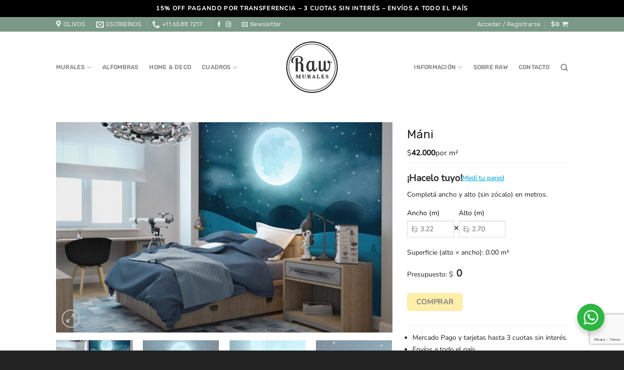

--- FILE ---
content_type: text/html; charset=UTF-8
request_url: https://www.rawmurales.com.ar/producto/mani/
body_size: 31797
content:
<!DOCTYPE html>
<html lang="es" class="loading-site no-js">
<head>
	<meta charset="UTF-8" />
	<link rel="profile" href="http://gmpg.org/xfn/11" />
	<link rel="pingback" href="https://www.rawmurales.com.ar/xmlrpc.php" />

	<script>(function(html){html.className = html.className.replace(/\bno-js\b/,'js')})(document.documentElement);</script>
<title>Máni &#8211; Raw Murales</title>
<meta name='robots' content='max-image-preview:large' />
	<style>img:is([sizes="auto" i], [sizes^="auto," i]) { contain-intrinsic-size: 3000px 1500px }</style>
	<meta name="viewport" content="width=device-width, initial-scale=1" /><link rel='prefetch' href='https://www.rawmurales.com.ar/wp-content/themes/flatsome/assets/js/flatsome.js?ver=e1ad26bd5672989785e1' />
<link rel='prefetch' href='https://www.rawmurales.com.ar/wp-content/themes/flatsome/assets/js/chunk.slider.js?ver=3.19.15' />
<link rel='prefetch' href='https://www.rawmurales.com.ar/wp-content/themes/flatsome/assets/js/chunk.popups.js?ver=3.19.15' />
<link rel='prefetch' href='https://www.rawmurales.com.ar/wp-content/themes/flatsome/assets/js/chunk.tooltips.js?ver=3.19.15' />
<link rel='prefetch' href='https://www.rawmurales.com.ar/wp-content/themes/flatsome/assets/js/woocommerce.js?ver=dd6035ce106022a74757' />
<link rel="alternate" type="application/rss+xml" title="Raw Murales &raquo; Feed" href="https://www.rawmurales.com.ar/feed/" />
<link rel="alternate" type="application/rss+xml" title="Raw Murales &raquo; Feed de los comentarios" href="https://www.rawmurales.com.ar/comments/feed/" />
<script type="text/javascript">
/* <![CDATA[ */
window._wpemojiSettings = {"baseUrl":"https:\/\/s.w.org\/images\/core\/emoji\/16.0.1\/72x72\/","ext":".png","svgUrl":"https:\/\/s.w.org\/images\/core\/emoji\/16.0.1\/svg\/","svgExt":".svg","source":{"concatemoji":"https:\/\/www.rawmurales.com.ar\/wp-includes\/js\/wp-emoji-release.min.js?ver=6.8.3"}};
/*! This file is auto-generated */
!function(s,n){var o,i,e;function c(e){try{var t={supportTests:e,timestamp:(new Date).valueOf()};sessionStorage.setItem(o,JSON.stringify(t))}catch(e){}}function p(e,t,n){e.clearRect(0,0,e.canvas.width,e.canvas.height),e.fillText(t,0,0);var t=new Uint32Array(e.getImageData(0,0,e.canvas.width,e.canvas.height).data),a=(e.clearRect(0,0,e.canvas.width,e.canvas.height),e.fillText(n,0,0),new Uint32Array(e.getImageData(0,0,e.canvas.width,e.canvas.height).data));return t.every(function(e,t){return e===a[t]})}function u(e,t){e.clearRect(0,0,e.canvas.width,e.canvas.height),e.fillText(t,0,0);for(var n=e.getImageData(16,16,1,1),a=0;a<n.data.length;a++)if(0!==n.data[a])return!1;return!0}function f(e,t,n,a){switch(t){case"flag":return n(e,"\ud83c\udff3\ufe0f\u200d\u26a7\ufe0f","\ud83c\udff3\ufe0f\u200b\u26a7\ufe0f")?!1:!n(e,"\ud83c\udde8\ud83c\uddf6","\ud83c\udde8\u200b\ud83c\uddf6")&&!n(e,"\ud83c\udff4\udb40\udc67\udb40\udc62\udb40\udc65\udb40\udc6e\udb40\udc67\udb40\udc7f","\ud83c\udff4\u200b\udb40\udc67\u200b\udb40\udc62\u200b\udb40\udc65\u200b\udb40\udc6e\u200b\udb40\udc67\u200b\udb40\udc7f");case"emoji":return!a(e,"\ud83e\udedf")}return!1}function g(e,t,n,a){var r="undefined"!=typeof WorkerGlobalScope&&self instanceof WorkerGlobalScope?new OffscreenCanvas(300,150):s.createElement("canvas"),o=r.getContext("2d",{willReadFrequently:!0}),i=(o.textBaseline="top",o.font="600 32px Arial",{});return e.forEach(function(e){i[e]=t(o,e,n,a)}),i}function t(e){var t=s.createElement("script");t.src=e,t.defer=!0,s.head.appendChild(t)}"undefined"!=typeof Promise&&(o="wpEmojiSettingsSupports",i=["flag","emoji"],n.supports={everything:!0,everythingExceptFlag:!0},e=new Promise(function(e){s.addEventListener("DOMContentLoaded",e,{once:!0})}),new Promise(function(t){var n=function(){try{var e=JSON.parse(sessionStorage.getItem(o));if("object"==typeof e&&"number"==typeof e.timestamp&&(new Date).valueOf()<e.timestamp+604800&&"object"==typeof e.supportTests)return e.supportTests}catch(e){}return null}();if(!n){if("undefined"!=typeof Worker&&"undefined"!=typeof OffscreenCanvas&&"undefined"!=typeof URL&&URL.createObjectURL&&"undefined"!=typeof Blob)try{var e="postMessage("+g.toString()+"("+[JSON.stringify(i),f.toString(),p.toString(),u.toString()].join(",")+"));",a=new Blob([e],{type:"text/javascript"}),r=new Worker(URL.createObjectURL(a),{name:"wpTestEmojiSupports"});return void(r.onmessage=function(e){c(n=e.data),r.terminate(),t(n)})}catch(e){}c(n=g(i,f,p,u))}t(n)}).then(function(e){for(var t in e)n.supports[t]=e[t],n.supports.everything=n.supports.everything&&n.supports[t],"flag"!==t&&(n.supports.everythingExceptFlag=n.supports.everythingExceptFlag&&n.supports[t]);n.supports.everythingExceptFlag=n.supports.everythingExceptFlag&&!n.supports.flag,n.DOMReady=!1,n.readyCallback=function(){n.DOMReady=!0}}).then(function(){return e}).then(function(){var e;n.supports.everything||(n.readyCallback(),(e=n.source||{}).concatemoji?t(e.concatemoji):e.wpemoji&&e.twemoji&&(t(e.twemoji),t(e.wpemoji)))}))}((window,document),window._wpemojiSettings);
/* ]]> */
</script>
<style id='wp-emoji-styles-inline-css' type='text/css'>

	img.wp-smiley, img.emoji {
		display: inline !important;
		border: none !important;
		box-shadow: none !important;
		height: 1em !important;
		width: 1em !important;
		margin: 0 0.07em !important;
		vertical-align: -0.1em !important;
		background: none !important;
		padding: 0 !important;
	}
</style>
<style id='wp-block-library-inline-css' type='text/css'>
:root{--wp-admin-theme-color:#007cba;--wp-admin-theme-color--rgb:0,124,186;--wp-admin-theme-color-darker-10:#006ba1;--wp-admin-theme-color-darker-10--rgb:0,107,161;--wp-admin-theme-color-darker-20:#005a87;--wp-admin-theme-color-darker-20--rgb:0,90,135;--wp-admin-border-width-focus:2px;--wp-block-synced-color:#7a00df;--wp-block-synced-color--rgb:122,0,223;--wp-bound-block-color:var(--wp-block-synced-color)}@media (min-resolution:192dpi){:root{--wp-admin-border-width-focus:1.5px}}.wp-element-button{cursor:pointer}:root{--wp--preset--font-size--normal:16px;--wp--preset--font-size--huge:42px}:root .has-very-light-gray-background-color{background-color:#eee}:root .has-very-dark-gray-background-color{background-color:#313131}:root .has-very-light-gray-color{color:#eee}:root .has-very-dark-gray-color{color:#313131}:root .has-vivid-green-cyan-to-vivid-cyan-blue-gradient-background{background:linear-gradient(135deg,#00d084,#0693e3)}:root .has-purple-crush-gradient-background{background:linear-gradient(135deg,#34e2e4,#4721fb 50%,#ab1dfe)}:root .has-hazy-dawn-gradient-background{background:linear-gradient(135deg,#faaca8,#dad0ec)}:root .has-subdued-olive-gradient-background{background:linear-gradient(135deg,#fafae1,#67a671)}:root .has-atomic-cream-gradient-background{background:linear-gradient(135deg,#fdd79a,#004a59)}:root .has-nightshade-gradient-background{background:linear-gradient(135deg,#330968,#31cdcf)}:root .has-midnight-gradient-background{background:linear-gradient(135deg,#020381,#2874fc)}.has-regular-font-size{font-size:1em}.has-larger-font-size{font-size:2.625em}.has-normal-font-size{font-size:var(--wp--preset--font-size--normal)}.has-huge-font-size{font-size:var(--wp--preset--font-size--huge)}.has-text-align-center{text-align:center}.has-text-align-left{text-align:left}.has-text-align-right{text-align:right}#end-resizable-editor-section{display:none}.aligncenter{clear:both}.items-justified-left{justify-content:flex-start}.items-justified-center{justify-content:center}.items-justified-right{justify-content:flex-end}.items-justified-space-between{justify-content:space-between}.screen-reader-text{border:0;clip-path:inset(50%);height:1px;margin:-1px;overflow:hidden;padding:0;position:absolute;width:1px;word-wrap:normal!important}.screen-reader-text:focus{background-color:#ddd;clip-path:none;color:#444;display:block;font-size:1em;height:auto;left:5px;line-height:normal;padding:15px 23px 14px;text-decoration:none;top:5px;width:auto;z-index:100000}html :where(.has-border-color){border-style:solid}html :where([style*=border-top-color]){border-top-style:solid}html :where([style*=border-right-color]){border-right-style:solid}html :where([style*=border-bottom-color]){border-bottom-style:solid}html :where([style*=border-left-color]){border-left-style:solid}html :where([style*=border-width]){border-style:solid}html :where([style*=border-top-width]){border-top-style:solid}html :where([style*=border-right-width]){border-right-style:solid}html :where([style*=border-bottom-width]){border-bottom-style:solid}html :where([style*=border-left-width]){border-left-style:solid}html :where(img[class*=wp-image-]){height:auto;max-width:100%}:where(figure){margin:0 0 1em}html :where(.is-position-sticky){--wp-admin--admin-bar--position-offset:var(--wp-admin--admin-bar--height,0px)}@media screen and (max-width:600px){html :where(.is-position-sticky){--wp-admin--admin-bar--position-offset:0px}}
</style>
<link rel='stylesheet' id='nta-css-popup-css' href='https://www.rawmurales.com.ar/wp-content/plugins/wp-whatsapp/assets/dist/css/style.css?ver=6.8.3' type='text/css' media='all' />
<link rel='stylesheet' id='contact-form-7-css' href='https://www.rawmurales.com.ar/wp-content/plugins/contact-form-7/includes/css/styles.css?ver=6.1' type='text/css' media='all' />
<link rel='stylesheet' id='wcqu_quantity_styles-css' href='https://www.rawmurales.com.ar/wp-content/plugins/quantities-and-units-for-woocommerce/assets/css/styles.css?ver=6.8.3' type='text/css' media='all' />
<style id='woocommerce-inline-inline-css' type='text/css'>
.woocommerce form .form-row .required { visibility: visible; }
</style>
<link rel='stylesheet' id='brands-styles-css' href='https://www.rawmurales.com.ar/wp-content/plugins/woocommerce/assets/css/brands.css?ver=10.0.5' type='text/css' media='all' />
<link rel='stylesheet' id='flatsome-main-css' href='https://www.rawmurales.com.ar/wp-content/themes/flatsome/assets/css/flatsome.css?ver=3.19.15' type='text/css' media='all' />
<style id='flatsome-main-inline-css' type='text/css'>
@font-face {
				font-family: "fl-icons";
				font-display: block;
				src: url(https://www.rawmurales.com.ar/wp-content/themes/flatsome/assets/css/icons/fl-icons.eot?v=3.19.15);
				src:
					url(https://www.rawmurales.com.ar/wp-content/themes/flatsome/assets/css/icons/fl-icons.eot#iefix?v=3.19.15) format("embedded-opentype"),
					url(https://www.rawmurales.com.ar/wp-content/themes/flatsome/assets/css/icons/fl-icons.woff2?v=3.19.15) format("woff2"),
					url(https://www.rawmurales.com.ar/wp-content/themes/flatsome/assets/css/icons/fl-icons.ttf?v=3.19.15) format("truetype"),
					url(https://www.rawmurales.com.ar/wp-content/themes/flatsome/assets/css/icons/fl-icons.woff?v=3.19.15) format("woff"),
					url(https://www.rawmurales.com.ar/wp-content/themes/flatsome/assets/css/icons/fl-icons.svg?v=3.19.15#fl-icons) format("svg");
			}
</style>
<link rel='stylesheet' id='flatsome-shop-css' href='https://www.rawmurales.com.ar/wp-content/themes/flatsome/assets/css/flatsome-shop.css?ver=3.19.15' type='text/css' media='all' />
<link rel='stylesheet' id='flatsome-style-css' href='https://www.rawmurales.com.ar/wp-content/themes/flatsome-child/style.css?ver=3.0' type='text/css' media='all' />
<script type="text/javascript" src="https://www.rawmurales.com.ar/wp-includes/js/jquery/jquery.min.js?ver=3.7.1" id="jquery-core-js"></script>
<script type="text/javascript" src="https://www.rawmurales.com.ar/wp-includes/js/jquery/jquery-migrate.min.js?ver=3.4.1" id="jquery-migrate-js"></script>
<script type="text/javascript" src="https://www.rawmurales.com.ar/wp-content/plugins/quantities-and-units-for-woocommerce/assets/js/ipq_input_value_validation.js?ver=6.8.3" id="ipq_validation-js"></script>
<script type="text/javascript" src="https://www.rawmurales.com.ar/wp-content/plugins/woocommerce/assets/js/jquery-blockui/jquery.blockUI.min.js?ver=2.7.0-wc.10.0.5" id="jquery-blockui-js" data-wp-strategy="defer"></script>
<script type="text/javascript" id="wc-add-to-cart-js-extra">
/* <![CDATA[ */
var wc_add_to_cart_params = {"ajax_url":"\/wp-admin\/admin-ajax.php","wc_ajax_url":"\/?wc-ajax=%%endpoint%%","i18n_view_cart":"Ver carrito","cart_url":"https:\/\/www.rawmurales.com.ar\/carrito\/","is_cart":"","cart_redirect_after_add":"yes"};
/* ]]> */
</script>
<script type="text/javascript" src="https://www.rawmurales.com.ar/wp-content/plugins/woocommerce/assets/js/frontend/add-to-cart.min.js?ver=10.0.5" id="wc-add-to-cart-js" defer="defer" data-wp-strategy="defer"></script>
<script type="text/javascript" id="wc-single-product-js-extra">
/* <![CDATA[ */
var wc_single_product_params = {"i18n_required_rating_text":"Por favor elige una puntuaci\u00f3n","i18n_rating_options":["1 de 5 estrellas","2 de 5 estrellas","3 de 5 estrellas","4 de 5 estrellas","5 de 5 estrellas"],"i18n_product_gallery_trigger_text":"Ver galer\u00eda de im\u00e1genes a pantalla completa","review_rating_required":"yes","flexslider":{"rtl":false,"animation":"slide","smoothHeight":true,"directionNav":false,"controlNav":"thumbnails","slideshow":false,"animationSpeed":500,"animationLoop":false,"allowOneSlide":false},"zoom_enabled":"","zoom_options":[],"photoswipe_enabled":"","photoswipe_options":{"shareEl":false,"closeOnScroll":false,"history":false,"hideAnimationDuration":0,"showAnimationDuration":0},"flexslider_enabled":""};
/* ]]> */
</script>
<script type="text/javascript" src="https://www.rawmurales.com.ar/wp-content/plugins/woocommerce/assets/js/frontend/single-product.min.js?ver=10.0.5" id="wc-single-product-js" defer="defer" data-wp-strategy="defer"></script>
<script type="text/javascript" src="https://www.rawmurales.com.ar/wp-content/plugins/woocommerce/assets/js/js-cookie/js.cookie.min.js?ver=2.1.4-wc.10.0.5" id="js-cookie-js" data-wp-strategy="defer"></script>
<link rel="https://api.w.org/" href="https://www.rawmurales.com.ar/wp-json/" /><link rel="alternate" title="JSON" type="application/json" href="https://www.rawmurales.com.ar/wp-json/wp/v2/product/1473" /><link rel="EditURI" type="application/rsd+xml" title="RSD" href="https://www.rawmurales.com.ar/xmlrpc.php?rsd" />
<link rel="canonical" href="https://www.rawmurales.com.ar/producto/mani/" />
<link rel='shortlink' href='https://www.rawmurales.com.ar/?p=1473' />
<link rel="alternate" title="oEmbed (JSON)" type="application/json+oembed" href="https://www.rawmurales.com.ar/wp-json/oembed/1.0/embed?url=https%3A%2F%2Fwww.rawmurales.com.ar%2Fproducto%2Fmani%2F" />
<link rel="alternate" title="oEmbed (XML)" type="text/xml+oembed" href="https://www.rawmurales.com.ar/wp-json/oembed/1.0/embed?url=https%3A%2F%2Fwww.rawmurales.com.ar%2Fproducto%2Fmani%2F&#038;format=xml" />
<link rel='stylesheet' id='et-builder-googlefonts-cached-css'  href='https://fonts.googleapis.com/css?family=Rubik%3A300%2C300italic%2Cregular%2Citalic%2C500%2C500italic%2C700%2C700italic%2C900%2C900italic%7CMerriweather%3A300%2C300italic%2Cregular%2Citalic%2C700%2C700italic%2C900%2C900italic%7CLobster%3Aregular&#038;ver=5.2.2#038;subset=latin,latin-ext' type='text/css' media='all' />	<noscript><style>.woocommerce-product-gallery{ opacity: 1 !important; }</style></noscript>
				<script  type="text/javascript">
				!function(f,b,e,v,n,t,s){if(f.fbq)return;n=f.fbq=function(){n.callMethod?
					n.callMethod.apply(n,arguments):n.queue.push(arguments)};if(!f._fbq)f._fbq=n;
					n.push=n;n.loaded=!0;n.version='2.0';n.queue=[];t=b.createElement(e);t.async=!0;
					t.src=v;s=b.getElementsByTagName(e)[0];s.parentNode.insertBefore(t,s)}(window,
					document,'script','https://connect.facebook.net/en_US/fbevents.js');
			</script>
			<!-- WooCommerce Facebook Integration Begin -->
			<script  type="text/javascript">

				fbq('init', '346566476677246', {}, {
    "agent": "woocommerce-10.0.5-3.5.4"
});

				document.addEventListener( 'DOMContentLoaded', function() {
					// Insert placeholder for events injected when a product is added to the cart through AJAX.
					document.body.insertAdjacentHTML( 'beforeend', '<div class=\"wc-facebook-pixel-event-placeholder\"></div>' );
				}, false );

			</script>
			<!-- WooCommerce Facebook Integration End -->
			<link rel="icon" href="https://www.rawmurales.com.ar/wp-content/uploads/2019/08/cropped-avatar-nuevo-32x32.png" sizes="32x32" />
<link rel="icon" href="https://www.rawmurales.com.ar/wp-content/uploads/2019/08/cropped-avatar-nuevo-192x192.png" sizes="192x192" />
<link rel="apple-touch-icon" href="https://www.rawmurales.com.ar/wp-content/uploads/2019/08/cropped-avatar-nuevo-180x180.png" />
<meta name="msapplication-TileImage" content="https://www.rawmurales.com.ar/wp-content/uploads/2019/08/cropped-avatar-nuevo-270x270.png" />
<style id="custom-css" type="text/css">:root {--primary-color: #00aadd;--fs-color-primary: #00aadd;--fs-color-secondary: #ffe572;--fs-color-success: #00cecb;--fs-color-alert: #ff0000;--fs-experimental-link-color: #00aadd;--fs-experimental-link-color-hover: #55d4fa;}.tooltipster-base {--tooltip-color: #fff;--tooltip-bg-color: #000;}.off-canvas-right .mfp-content, .off-canvas-left .mfp-content {--drawer-width: 300px;}.off-canvas .mfp-content.off-canvas-cart {--drawer-width: 360px;}.header-main{height: 146px}#logo img{max-height: 146px}#logo{width:200px;}#logo img{padding:5px 0;}.header-bottom{min-height: 76px}.header-top{min-height: 30px}.transparent .header-main{height: 30px}.transparent #logo img{max-height: 30px}.has-transparent + .page-title:first-of-type,.has-transparent + #main > .page-title,.has-transparent + #main > div > .page-title,.has-transparent + #main .page-header-wrapper:first-of-type .page-title{padding-top: 60px;}.header.show-on-scroll,.stuck .header-main{height:70px!important}.stuck #logo img{max-height: 70px!important}.search-form{ width: 71%;}.header-bg-color {background-color: #ffffff}.header-bottom {background-color: #ffffff}.top-bar-nav > li > a{line-height: 16px }.header-main .nav > li > a{line-height: 16px }.header-bottom-nav > li > a{line-height: 16px }@media (max-width: 549px) {.header-main{height: 70px}#logo img{max-height: 70px}}.header-top{background-color:#7a9987!important;}body{color: #333333}h1,h2,h3,h4,h5,h6,.heading-font{color: #222222;}body{font-size: 95%;}@media screen and (max-width: 549px){body{font-size: 100%;}}body{font-family: Nunito, sans-serif;}body {font-weight: 500;font-style: normal;}.nav > li > a {font-family: Rubik, sans-serif;}.mobile-sidebar-levels-2 .nav > li > ul > li > a {font-family: Rubik, sans-serif;}.nav > li > a,.mobile-sidebar-levels-2 .nav > li > ul > li > a {font-weight: 500;font-style: normal;}h1,h2,h3,h4,h5,h6,.heading-font, .off-canvas-center .nav-sidebar.nav-vertical > li > a{font-family: Rubik, sans-serif;}h1,h2,h3,h4,h5,h6,.heading-font,.banner h1,.banner h2 {font-weight: 300;font-style: normal;}.alt-font{font-family: Lobster, sans-serif;}.alt-font {font-weight: 400!important;font-style: normal!important;}.section-title span{text-transform: none;}input[type='submit'], input[type="button"], button:not(.icon), .button:not(.icon){border-radius: 6px!important}@media screen and (min-width: 550px){.products .box-vertical .box-image{min-width: 400px!important;width: 400px!important;}}.footer-1{background-color: #474747}.absolute-footer, html{background-color: #232323}button[name='update_cart'] { display: none; }.nav-vertical-fly-out > li + li {border-top-width: 1px; border-top-style: solid;}/* Custom CSS *//* Elimino texto que no va en producto de Tienda Festival */.postid-4915 .out-of-stock {display:none;}.postid-4915 .price-wrapper .price {display:none!important;}.label-new.menu-item > a:after{content:"Nuevo";}.label-hot.menu-item > a:after{content:"Caliente";}.label-sale.menu-item > a:after{content:"Oferta";}.label-popular.menu-item > a:after{content:"Populares";}</style>		<style type="text/css" id="wp-custom-css">
			[data-icon-label]:after, .secondary.is-underline:hover, .secondary.is-outline:hover, .icon-label, .button.secondary:not(.is-outline), .button.alt:not(.is-outline), .badge-inner.on-sale, .button.checkout, .single_add_to_cart_button {
	  color:#333!important;
}

p.name.product-title {
    font-size: 18px;
    margin-bottom: 7px;
}

p.woocommerce-result-count.hide-for-medium {
    font-size: 12px;
}

nav.woocommerce-breadcrumb.breadcrumbs.uppercase {
    display: none;
}
.single-product .woocommerce-variation-price .variation-custom-price {
	display: none;
}		</style>
		<style id="kirki-inline-styles">/* arabic */
@font-face {
  font-family: 'Rubik';
  font-style: normal;
  font-weight: 300;
  font-display: swap;
  src: url(https://www.rawmurales.com.ar/wp-content/fonts/rubik/iJWKBXyIfDnIV7nErXyi0A.woff2) format('woff2');
  unicode-range: U+0600-06FF, U+0750-077F, U+0870-088E, U+0890-0891, U+0897-08E1, U+08E3-08FF, U+200C-200E, U+2010-2011, U+204F, U+2E41, U+FB50-FDFF, U+FE70-FE74, U+FE76-FEFC, U+102E0-102FB, U+10E60-10E7E, U+10EC2-10EC4, U+10EFC-10EFF, U+1EE00-1EE03, U+1EE05-1EE1F, U+1EE21-1EE22, U+1EE24, U+1EE27, U+1EE29-1EE32, U+1EE34-1EE37, U+1EE39, U+1EE3B, U+1EE42, U+1EE47, U+1EE49, U+1EE4B, U+1EE4D-1EE4F, U+1EE51-1EE52, U+1EE54, U+1EE57, U+1EE59, U+1EE5B, U+1EE5D, U+1EE5F, U+1EE61-1EE62, U+1EE64, U+1EE67-1EE6A, U+1EE6C-1EE72, U+1EE74-1EE77, U+1EE79-1EE7C, U+1EE7E, U+1EE80-1EE89, U+1EE8B-1EE9B, U+1EEA1-1EEA3, U+1EEA5-1EEA9, U+1EEAB-1EEBB, U+1EEF0-1EEF1;
}
/* cyrillic-ext */
@font-face {
  font-family: 'Rubik';
  font-style: normal;
  font-weight: 300;
  font-display: swap;
  src: url(https://www.rawmurales.com.ar/wp-content/fonts/rubik/iJWKBXyIfDnIV7nMrXyi0A.woff2) format('woff2');
  unicode-range: U+0460-052F, U+1C80-1C8A, U+20B4, U+2DE0-2DFF, U+A640-A69F, U+FE2E-FE2F;
}
/* cyrillic */
@font-face {
  font-family: 'Rubik';
  font-style: normal;
  font-weight: 300;
  font-display: swap;
  src: url(https://www.rawmurales.com.ar/wp-content/fonts/rubik/iJWKBXyIfDnIV7nFrXyi0A.woff2) format('woff2');
  unicode-range: U+0301, U+0400-045F, U+0490-0491, U+04B0-04B1, U+2116;
}
/* hebrew */
@font-face {
  font-family: 'Rubik';
  font-style: normal;
  font-weight: 300;
  font-display: swap;
  src: url(https://www.rawmurales.com.ar/wp-content/fonts/rubik/iJWKBXyIfDnIV7nDrXyi0A.woff2) format('woff2');
  unicode-range: U+0307-0308, U+0590-05FF, U+200C-2010, U+20AA, U+25CC, U+FB1D-FB4F;
}
/* latin-ext */
@font-face {
  font-family: 'Rubik';
  font-style: normal;
  font-weight: 300;
  font-display: swap;
  src: url(https://www.rawmurales.com.ar/wp-content/fonts/rubik/iJWKBXyIfDnIV7nPrXyi0A.woff2) format('woff2');
  unicode-range: U+0100-02BA, U+02BD-02C5, U+02C7-02CC, U+02CE-02D7, U+02DD-02FF, U+0304, U+0308, U+0329, U+1D00-1DBF, U+1E00-1E9F, U+1EF2-1EFF, U+2020, U+20A0-20AB, U+20AD-20C0, U+2113, U+2C60-2C7F, U+A720-A7FF;
}
/* latin */
@font-face {
  font-family: 'Rubik';
  font-style: normal;
  font-weight: 300;
  font-display: swap;
  src: url(https://www.rawmurales.com.ar/wp-content/fonts/rubik/iJWKBXyIfDnIV7nBrXw.woff2) format('woff2');
  unicode-range: U+0000-00FF, U+0131, U+0152-0153, U+02BB-02BC, U+02C6, U+02DA, U+02DC, U+0304, U+0308, U+0329, U+2000-206F, U+20AC, U+2122, U+2191, U+2193, U+2212, U+2215, U+FEFF, U+FFFD;
}
/* arabic */
@font-face {
  font-family: 'Rubik';
  font-style: normal;
  font-weight: 500;
  font-display: swap;
  src: url(https://www.rawmurales.com.ar/wp-content/fonts/rubik/iJWKBXyIfDnIV7nErXyi0A.woff2) format('woff2');
  unicode-range: U+0600-06FF, U+0750-077F, U+0870-088E, U+0890-0891, U+0897-08E1, U+08E3-08FF, U+200C-200E, U+2010-2011, U+204F, U+2E41, U+FB50-FDFF, U+FE70-FE74, U+FE76-FEFC, U+102E0-102FB, U+10E60-10E7E, U+10EC2-10EC4, U+10EFC-10EFF, U+1EE00-1EE03, U+1EE05-1EE1F, U+1EE21-1EE22, U+1EE24, U+1EE27, U+1EE29-1EE32, U+1EE34-1EE37, U+1EE39, U+1EE3B, U+1EE42, U+1EE47, U+1EE49, U+1EE4B, U+1EE4D-1EE4F, U+1EE51-1EE52, U+1EE54, U+1EE57, U+1EE59, U+1EE5B, U+1EE5D, U+1EE5F, U+1EE61-1EE62, U+1EE64, U+1EE67-1EE6A, U+1EE6C-1EE72, U+1EE74-1EE77, U+1EE79-1EE7C, U+1EE7E, U+1EE80-1EE89, U+1EE8B-1EE9B, U+1EEA1-1EEA3, U+1EEA5-1EEA9, U+1EEAB-1EEBB, U+1EEF0-1EEF1;
}
/* cyrillic-ext */
@font-face {
  font-family: 'Rubik';
  font-style: normal;
  font-weight: 500;
  font-display: swap;
  src: url(https://www.rawmurales.com.ar/wp-content/fonts/rubik/iJWKBXyIfDnIV7nMrXyi0A.woff2) format('woff2');
  unicode-range: U+0460-052F, U+1C80-1C8A, U+20B4, U+2DE0-2DFF, U+A640-A69F, U+FE2E-FE2F;
}
/* cyrillic */
@font-face {
  font-family: 'Rubik';
  font-style: normal;
  font-weight: 500;
  font-display: swap;
  src: url(https://www.rawmurales.com.ar/wp-content/fonts/rubik/iJWKBXyIfDnIV7nFrXyi0A.woff2) format('woff2');
  unicode-range: U+0301, U+0400-045F, U+0490-0491, U+04B0-04B1, U+2116;
}
/* hebrew */
@font-face {
  font-family: 'Rubik';
  font-style: normal;
  font-weight: 500;
  font-display: swap;
  src: url(https://www.rawmurales.com.ar/wp-content/fonts/rubik/iJWKBXyIfDnIV7nDrXyi0A.woff2) format('woff2');
  unicode-range: U+0307-0308, U+0590-05FF, U+200C-2010, U+20AA, U+25CC, U+FB1D-FB4F;
}
/* latin-ext */
@font-face {
  font-family: 'Rubik';
  font-style: normal;
  font-weight: 500;
  font-display: swap;
  src: url(https://www.rawmurales.com.ar/wp-content/fonts/rubik/iJWKBXyIfDnIV7nPrXyi0A.woff2) format('woff2');
  unicode-range: U+0100-02BA, U+02BD-02C5, U+02C7-02CC, U+02CE-02D7, U+02DD-02FF, U+0304, U+0308, U+0329, U+1D00-1DBF, U+1E00-1E9F, U+1EF2-1EFF, U+2020, U+20A0-20AB, U+20AD-20C0, U+2113, U+2C60-2C7F, U+A720-A7FF;
}
/* latin */
@font-face {
  font-family: 'Rubik';
  font-style: normal;
  font-weight: 500;
  font-display: swap;
  src: url(https://www.rawmurales.com.ar/wp-content/fonts/rubik/iJWKBXyIfDnIV7nBrXw.woff2) format('woff2');
  unicode-range: U+0000-00FF, U+0131, U+0152-0153, U+02BB-02BC, U+02C6, U+02DA, U+02DC, U+0304, U+0308, U+0329, U+2000-206F, U+20AC, U+2122, U+2191, U+2193, U+2212, U+2215, U+FEFF, U+FFFD;
}/* cyrillic-ext */
@font-face {
  font-family: 'Nunito';
  font-style: normal;
  font-weight: 500;
  font-display: swap;
  src: url(https://www.rawmurales.com.ar/wp-content/fonts/nunito/XRXI3I6Li01BKofiOc5wtlZ2di8HDIkhdTk3j77e.woff2) format('woff2');
  unicode-range: U+0460-052F, U+1C80-1C8A, U+20B4, U+2DE0-2DFF, U+A640-A69F, U+FE2E-FE2F;
}
/* cyrillic */
@font-face {
  font-family: 'Nunito';
  font-style: normal;
  font-weight: 500;
  font-display: swap;
  src: url(https://www.rawmurales.com.ar/wp-content/fonts/nunito/XRXI3I6Li01BKofiOc5wtlZ2di8HDIkhdTA3j77e.woff2) format('woff2');
  unicode-range: U+0301, U+0400-045F, U+0490-0491, U+04B0-04B1, U+2116;
}
/* vietnamese */
@font-face {
  font-family: 'Nunito';
  font-style: normal;
  font-weight: 500;
  font-display: swap;
  src: url(https://www.rawmurales.com.ar/wp-content/fonts/nunito/XRXI3I6Li01BKofiOc5wtlZ2di8HDIkhdTs3j77e.woff2) format('woff2');
  unicode-range: U+0102-0103, U+0110-0111, U+0128-0129, U+0168-0169, U+01A0-01A1, U+01AF-01B0, U+0300-0301, U+0303-0304, U+0308-0309, U+0323, U+0329, U+1EA0-1EF9, U+20AB;
}
/* latin-ext */
@font-face {
  font-family: 'Nunito';
  font-style: normal;
  font-weight: 500;
  font-display: swap;
  src: url(https://www.rawmurales.com.ar/wp-content/fonts/nunito/XRXI3I6Li01BKofiOc5wtlZ2di8HDIkhdTo3j77e.woff2) format('woff2');
  unicode-range: U+0100-02BA, U+02BD-02C5, U+02C7-02CC, U+02CE-02D7, U+02DD-02FF, U+0304, U+0308, U+0329, U+1D00-1DBF, U+1E00-1E9F, U+1EF2-1EFF, U+2020, U+20A0-20AB, U+20AD-20C0, U+2113, U+2C60-2C7F, U+A720-A7FF;
}
/* latin */
@font-face {
  font-family: 'Nunito';
  font-style: normal;
  font-weight: 500;
  font-display: swap;
  src: url(https://www.rawmurales.com.ar/wp-content/fonts/nunito/XRXI3I6Li01BKofiOc5wtlZ2di8HDIkhdTQ3jw.woff2) format('woff2');
  unicode-range: U+0000-00FF, U+0131, U+0152-0153, U+02BB-02BC, U+02C6, U+02DA, U+02DC, U+0304, U+0308, U+0329, U+2000-206F, U+20AC, U+2122, U+2191, U+2193, U+2212, U+2215, U+FEFF, U+FFFD;
}/* cyrillic-ext */
@font-face {
  font-family: 'Lobster';
  font-style: normal;
  font-weight: 400;
  font-display: swap;
  src: url(https://www.rawmurales.com.ar/wp-content/fonts/lobster/neILzCirqoswsqX9zo-mM5Ez.woff2) format('woff2');
  unicode-range: U+0460-052F, U+1C80-1C8A, U+20B4, U+2DE0-2DFF, U+A640-A69F, U+FE2E-FE2F;
}
/* cyrillic */
@font-face {
  font-family: 'Lobster';
  font-style: normal;
  font-weight: 400;
  font-display: swap;
  src: url(https://www.rawmurales.com.ar/wp-content/fonts/lobster/neILzCirqoswsqX9zoamM5Ez.woff2) format('woff2');
  unicode-range: U+0301, U+0400-045F, U+0490-0491, U+04B0-04B1, U+2116;
}
/* vietnamese */
@font-face {
  font-family: 'Lobster';
  font-style: normal;
  font-weight: 400;
  font-display: swap;
  src: url(https://www.rawmurales.com.ar/wp-content/fonts/lobster/neILzCirqoswsqX9zo2mM5Ez.woff2) format('woff2');
  unicode-range: U+0102-0103, U+0110-0111, U+0128-0129, U+0168-0169, U+01A0-01A1, U+01AF-01B0, U+0300-0301, U+0303-0304, U+0308-0309, U+0323, U+0329, U+1EA0-1EF9, U+20AB;
}
/* latin-ext */
@font-face {
  font-family: 'Lobster';
  font-style: normal;
  font-weight: 400;
  font-display: swap;
  src: url(https://www.rawmurales.com.ar/wp-content/fonts/lobster/neILzCirqoswsqX9zoymM5Ez.woff2) format('woff2');
  unicode-range: U+0100-02BA, U+02BD-02C5, U+02C7-02CC, U+02CE-02D7, U+02DD-02FF, U+0304, U+0308, U+0329, U+1D00-1DBF, U+1E00-1E9F, U+1EF2-1EFF, U+2020, U+20A0-20AB, U+20AD-20C0, U+2113, U+2C60-2C7F, U+A720-A7FF;
}
/* latin */
@font-face {
  font-family: 'Lobster';
  font-style: normal;
  font-weight: 400;
  font-display: swap;
  src: url(https://www.rawmurales.com.ar/wp-content/fonts/lobster/neILzCirqoswsqX9zoKmMw.woff2) format('woff2');
  unicode-range: U+0000-00FF, U+0131, U+0152-0153, U+02BB-02BC, U+02C6, U+02DA, U+02DC, U+0304, U+0308, U+0329, U+2000-206F, U+20AC, U+2122, U+2191, U+2193, U+2212, U+2215, U+FEFF, U+FFFD;
}</style></head>

<body class="wp-singular product-template-default single single-product postid-1473 wp-theme-flatsome wp-child-theme-flatsome-child theme-flatsome woocommerce woocommerce-page woocommerce-no-js full-width lightbox nav-dropdown-has-arrow nav-dropdown-has-shadow nav-dropdown-has-border has-lightbox">


<a class="skip-link screen-reader-text" href="#main">Saltar al contenido</a>

<div id="wrapper">

	<div class="jc-promo-bar">15% OFF pagando por transferencia – 3 cuotas sin interés – Envíos a todo el país</div>
	<header id="header" class="header has-sticky sticky-jump">
		<div class="header-wrapper">
			<div id="top-bar" class="header-top hide-for-sticky nav-dark hide-for-medium">
    <div class="flex-row container">
      <div class="flex-col hide-for-medium flex-left">
          <ul class="nav nav-left medium-nav-center nav-small  nav-divided">
              <li class="header-contact-wrapper">
		<ul id="header-contact" class="nav nav-divided nav-uppercase header-contact">
					<li class="">
			  <a target="_blank" rel="noopener" href="https://maps.google.com/?q=Olivos, Buenos Aires - Argentina" title="Olivos, Buenos Aires - Argentina" class="tooltip">
			  	 <i class="icon-map-pin-fill" style="font-size:16px;" ></i>			     <span>
			     	Olivos			     </span>
			  </a>
			</li>
			
						<li class="">
			  <a href="mailto:rawmurales@gmail.com" class="tooltip" title="rawmurales@gmail.com">
				  <i class="icon-envelop" style="font-size:16px;" ></i>			       <span>
			       	Escribínos			       </span>
			  </a>
			</li>
			
			
						<li class="">
			  <a href="tel:+11 6588 7217" class="tooltip" title="+11 6588 7217">
			     <i class="icon-phone" style="font-size:16px;" ></i>			      <span>+11 6588 7217</span>
			  </a>
			</li>
			
				</ul>
</li>
<li class="header-divider"></li><li class="html header-social-icons ml-0">
	<div class="social-icons follow-icons" ><a href="https://www.facebook.com/raw.murales/" target="_blank" data-label="Facebook" class="icon plain facebook tooltip" title="Síguenos en Facebook" aria-label="Síguenos en Facebook" rel="noopener nofollow" ><i class="icon-facebook" ></i></a><a href="https://www.instagram.com/raw.murales/" target="_blank" data-label="Instagram" class="icon plain instagram tooltip" title="Síguenos en Instagram" aria-label="Síguenos en Instagram" rel="noopener nofollow" ><i class="icon-instagram" ></i></a></div></li>
<li class="header-newsletter-item has-icon">

<a href="#header-newsletter-signup" class="tooltip is-small"
  title="Raw en tu email!">

      <i class="icon-envelop"></i>
  
      <span class="header-newsletter-title hide-for-medium">
      Newsletter    </span>
  </a>
	<div id="header-newsletter-signup"
	     class="lightbox-by-id lightbox-content mfp-hide lightbox-white "
	     style="max-width:700px ;padding:0px">
		
  <div class="banner has-hover" id="banner-2036426929">
          <div class="banner-inner fill">
        <div class="banner-bg fill" >
            <img width="1020" height="1020" src="https://www.rawmurales.com.ar/wp-content/uploads/2019/10/raw22-lujuria-01-1024x1024.jpg" class="bg attachment-large size-large" alt="" decoding="async" fetchpriority="high" />                        <div class="overlay"></div>            
	<div class="is-border is-dashed"
		style="border-color:rgba(255,255,255,.3);border-width:2px 2px 2px 2px;margin:10px;">
	</div>
                    </div>
		
        <div class="banner-layers container">
            <div class="fill banner-link"></div>               <div id="text-box-1957539123" class="text-box banner-layer x10 md-x10 lg-x10 y50 md-y50 lg-y50 res-text">
                     <div data-animate="fadeInUp">           <div class="text-box-content text dark">
              
              <div class="text-inner text-left">
                  <h3 class="uppercase">Raw en tu email!</h3><p class="lead">Suscribite a nuestra lista de envíos para conocer nuestros nuevos diseños y productos antes que nadie.</p><script>(function() {
	window.mc4wp = window.mc4wp || {
		listeners: [],
		forms: {
			on: function(evt, cb) {
				window.mc4wp.listeners.push(
					{
						event   : evt,
						callback: cb
					}
				);
			}
		}
	}
})();
</script><!-- Mailchimp for WordPress v4.10.6 - https://wordpress.org/plugins/mailchimp-for-wp/ --><form id="mc4wp-form-1" class="mc4wp-form mc4wp-form-992" method="post" data-id="992" data-name="Mailchimp Form" ><div class="mc4wp-form-fields">
<div style="display:block; width:100%;">
  <div style="width:48%; float:left;">
    <label>Nombre</label>
    <input style="height:40px;" type="text" name="FNAME">
  </div>
  <div style="width:48%; float:left; margin-left:4%">
    <label>Apellido</label>
    <input style="height:40px;" type="text" name="LNAME">
  </div>
  <div style="clear:both;"></div>
</div>
<label>Email: 
	<input style="height:40px;" type="email" name="EMAIL" placeholder="Tu dirección de correo electrónico" required />
</label>


<p>
	<input type="submit" value="Suscribite" />
</p></div><label style="display: none !important;">Deja vacío este campo si eres humano: <input type="text" name="_mc4wp_honeypot" value="" tabindex="-1" autocomplete="off" /></label><input type="hidden" name="_mc4wp_timestamp" value="1766534240" /><input type="hidden" name="_mc4wp_form_id" value="992" /><input type="hidden" name="_mc4wp_form_element_id" value="mc4wp-form-1" /><div class="mc4wp-response"></div></form><!-- / Mailchimp for WordPress Plugin -->              </div>
           </div>
       </div>                     
<style>
#text-box-1957539123 {
  width: 60%;
}
#text-box-1957539123 .text-box-content {
  font-size: 100%;
}
@media (min-width:550px) {
  #text-box-1957539123 {
    width: 50%;
  }
}
</style>
    </div>
         </div>
      </div>

            
<style>
#banner-2036426929 {
  padding-top: 500px;
}
#banner-2036426929 .overlay {
  background-color: rgba(0,0,0,.4);
}
</style>
  </div>

	</div>
	
	</li>
          </ul>
      </div>

      <div class="flex-col hide-for-medium flex-center">
          <ul class="nav nav-center nav-small  nav-divided">
                        </ul>
      </div>

      <div class="flex-col hide-for-medium flex-right">
         <ul class="nav top-bar-nav nav-right nav-small  nav-divided">
              
<li class="account-item has-icon" >

	<a href="https://www.rawmurales.com.ar/mi-cuenta/" class="nav-top-link nav-top-not-logged-in is-small is-small" title="Acceder" data-open="#login-form-popup" >
					<span>
			Acceder / Registrarse			</span>
				</a>




</li>
<li class="cart-item has-icon has-dropdown">

<a href="https://www.rawmurales.com.ar/carrito/" class="header-cart-link is-small" title="Carrito" >

<span class="header-cart-title">
          <span class="cart-price"><span class="woocommerce-Price-amount amount"><bdi><span class="woocommerce-Price-currencySymbol">&#36;</span>0</bdi></span></span>
  </span>

    <i class="icon-shopping-cart"
    data-icon-label="0">
  </i>
  </a>

 <ul class="nav-dropdown nav-dropdown-default">
    <li class="html widget_shopping_cart">
      <div class="widget_shopping_cart_content">
        

	<div class="ux-mini-cart-empty flex flex-row-col text-center pt pb">
				<div class="ux-mini-cart-empty-icon">
			<svg xmlns="http://www.w3.org/2000/svg" viewBox="0 0 17 19" style="opacity:.1;height:80px;">
				<path d="M8.5 0C6.7 0 5.3 1.2 5.3 2.7v2H2.1c-.3 0-.6.3-.7.7L0 18.2c0 .4.2.8.6.8h15.7c.4 0 .7-.3.7-.7v-.1L15.6 5.4c0-.3-.3-.6-.7-.6h-3.2v-2c0-1.6-1.4-2.8-3.2-2.8zM6.7 2.7c0-.8.8-1.4 1.8-1.4s1.8.6 1.8 1.4v2H6.7v-2zm7.5 3.4 1.3 11.5h-14L2.8 6.1h2.5v1.4c0 .4.3.7.7.7.4 0 .7-.3.7-.7V6.1h3.5v1.4c0 .4.3.7.7.7s.7-.3.7-.7V6.1h2.6z" fill-rule="evenodd" clip-rule="evenodd" fill="currentColor"></path>
			</svg>
		</div>
				<p class="woocommerce-mini-cart__empty-message empty">No hay productos en el carrito.</p>
					<p class="return-to-shop">
				<a class="button primary wc-backward" href="https://www.rawmurales.com.ar/tienda/">
					Volver a la tienda				</a>
			</p>
				</div>


      </div>
    </li>
     </ul>

</li>
          </ul>
      </div>

      
    </div>
</div>
<div id="masthead" class="header-main show-logo-center">
      <div class="header-inner flex-row container logo-center medium-logo-center" role="navigation">

          <!-- Logo -->
          <div id="logo" class="flex-col logo">
            
<!-- Header logo -->
<a href="https://www.rawmurales.com.ar/" title="Raw Murales - Amo mi pared" rel="home">
		<img width="522" height="522" src="https://www.rawmurales.com.ar/wp-content/uploads/2019/08/logo2.gif" class="header_logo header-logo" alt="Raw Murales"/><img  width="522" height="522" src="https://www.rawmurales.com.ar/wp-content/uploads/2019/08/logo2.gif" class="header-logo-dark" alt="Raw Murales"/></a>
          </div>

          <!-- Mobile Left Elements -->
          <div class="flex-col show-for-medium flex-left">
            <ul class="mobile-nav nav nav-left ">
              <li class="nav-icon has-icon">
  		<a href="#" data-open="#main-menu" data-pos="left" data-bg="main-menu-overlay" data-color="" class="is-small" aria-label="Menú" aria-controls="main-menu" aria-expanded="false">

		  <i class="icon-menu" ></i>
		  		</a>
	</li>
            </ul>
          </div>

          <!-- Left Elements -->
          <div class="flex-col hide-for-medium flex-left
            ">
            <ul class="header-nav header-nav-main nav nav-left  nav-spacing-large nav-uppercase" >
              <li id="menu-item-4066" class="menu-item menu-item-type-custom menu-item-object-custom menu-item-has-children menu-item-4066 menu-item-design-default has-dropdown"><a href="/murales" class="nav-top-link" aria-expanded="false" aria-haspopup="menu">Murales<i class="icon-angle-down" ></i></a>
<ul class="sub-menu nav-dropdown nav-dropdown-default">
	<li id="menu-item-3305" class="menu-item menu-item-type-post_type menu-item-object-page menu-item-3305"><a href="https://www.rawmurales.com.ar/murales-para-la-infancia/">Infancia y más&#8230;</a></li>
	<li id="menu-item-2517" class="menu-item menu-item-type-post_type menu-item-object-page menu-item-2517"><a href="https://www.rawmurales.com.ar/murales-con-animales/">Animales</a></li>
	<li id="menu-item-3301" class="menu-item menu-item-type-post_type menu-item-object-page menu-item-3301"><a href="https://www.rawmurales.com.ar/botanicos-y-florales/">Botánicos y Florales</a></li>
	<li id="menu-item-3303" class="menu-item menu-item-type-post_type menu-item-object-page menu-item-3303"><a href="https://www.rawmurales.com.ar/murales-con-paisajes/">Paisajes</a></li>
	<li id="menu-item-3304" class="menu-item menu-item-type-post_type menu-item-object-page menu-item-3304"><a href="https://www.rawmurales.com.ar/murales-con-mapas/">Mapas</a></li>
	<li id="menu-item-3306" class="menu-item menu-item-type-post_type menu-item-object-page menu-item-3306"><a href="https://www.rawmurales.com.ar/murales-de-fantasia/">Fantasía</a></li>
	<li id="menu-item-3302" class="menu-item menu-item-type-post_type menu-item-object-page menu-item-3302"><a href="https://www.rawmurales.com.ar/murales-con-patterns/">Patrones</a></li>
	<li id="menu-item-4331" class="menu-item menu-item-type-post_type menu-item-object-page menu-item-4331"><a href="https://www.rawmurales.com.ar/murales-de-artista/">Murales de artista</a></li>
	<li id="menu-item-3747" class="menu-item menu-item-type-post_type menu-item-object-product menu-item-3747"><a href="https://www.rawmurales.com.ar/?post_type=product&#038;p=3727">Raw+Fatiga</a></li>
</ul>
</li>
<li id="menu-item-4120" class="menu-item menu-item-type-post_type menu-item-object-page menu-item-4120 menu-item-design-default"><a href="https://www.rawmurales.com.ar/alfombras/" class="nav-top-link">Alfombras</a></li>
<li id="menu-item-4690" class="menu-item menu-item-type-post_type menu-item-object-page menu-item-4690 menu-item-design-default"><a href="https://www.rawmurales.com.ar/home-deco/" class="nav-top-link">Home &#038; Deco</a></li>
<li id="menu-item-4067" class="menu-item menu-item-type-custom menu-item-object-custom menu-item-has-children menu-item-4067 menu-item-design-default has-dropdown"><a href="/cuadros" class="nav-top-link" aria-expanded="false" aria-haspopup="menu">Cuadros<i class="icon-angle-down" ></i></a>
<ul class="sub-menu nav-dropdown nav-dropdown-default">
	<li id="menu-item-3868" class="menu-item menu-item-type-post_type menu-item-object-page menu-item-3868"><a href="https://www.rawmurales.com.ar/cuadros-para-la-infancia/">Infancia</a></li>
	<li id="menu-item-3871" class="menu-item menu-item-type-post_type menu-item-object-page menu-item-3871"><a href="https://www.rawmurales.com.ar/cuadros-con-animales/">Animales</a></li>
	<li id="menu-item-3869" class="menu-item menu-item-type-post_type menu-item-object-page menu-item-3869"><a href="https://www.rawmurales.com.ar/cuadros-con-paisajes/">Paisajes</a></li>
</ul>
</li>
            </ul>
          </div>

          <!-- Right Elements -->
          <div class="flex-col hide-for-medium flex-right">
            <ul class="header-nav header-nav-main nav nav-right  nav-spacing-large nav-uppercase">
              <li id="menu-item-2393" class="menu-item menu-item-type-post_type menu-item-object-page menu-item-has-children menu-item-2393 menu-item-design-default has-dropdown"><a href="https://www.rawmurales.com.ar/preguntas-frecuentes/" class="nav-top-link" aria-expanded="false" aria-haspopup="menu">Información<i class="icon-angle-down" ></i></a>
<ul class="sub-menu nav-dropdown nav-dropdown-default">
	<li id="menu-item-4072" class="menu-item menu-item-type-post_type menu-item-object-page menu-item-4072"><a href="https://www.rawmurales.com.ar/preguntas-frecuentes/">Preguntas frecuentes</a></li>
	<li id="menu-item-3496" class="menu-item menu-item-type-post_type menu-item-object-page menu-item-3496"><a href="https://www.rawmurales.com.ar/colocacion/">Colocación</a></li>
	<li id="menu-item-4071" class="menu-item menu-item-type-post_type menu-item-object-page menu-item-4071"><a href="https://www.rawmurales.com.ar/materiales/">Materiales</a></li>
</ul>
</li>
<li id="menu-item-232" class="menu-item menu-item-type-post_type menu-item-object-page menu-item-232 menu-item-design-default"><a href="https://www.rawmurales.com.ar/raw/" class="nav-top-link">Sobre Raw</a></li>
<li id="menu-item-231" class="menu-item menu-item-type-post_type menu-item-object-page menu-item-231 menu-item-design-default"><a href="https://www.rawmurales.com.ar/contacto/" class="nav-top-link">Contacto</a></li>
<li class="header-search header-search-dropdown has-icon has-dropdown menu-item-has-children">
		<a href="#" aria-label="Buscar" class="is-small"><i class="icon-search" ></i></a>
		<ul class="nav-dropdown nav-dropdown-default">
	 	<li class="header-search-form search-form html relative has-icon">
	<div class="header-search-form-wrapper">
		<div class="searchform-wrapper ux-search-box relative is-normal"><form role="search" method="get" class="searchform" action="https://www.rawmurales.com.ar/">
	<div class="flex-row relative">
					<div class="flex-col search-form-categories">
				<select class="search_categories resize-select mb-0" name="product_cat"><option value="" selected='selected'>Todo</option><option value="alfombras">Alfombras</option><option value="cortinas">Cortinas de baño</option><option value="cuadros">Cuadros</option><option value="individuales">Individuales</option><option value="mouse-pad">Mouse Pad</option><option value="murales">Murales</option><option value="posavasos">Posavasos</option></select>			</div>
						<div class="flex-col flex-grow">
			<label class="screen-reader-text" for="woocommerce-product-search-field-0">Buscar por:</label>
			<input type="search" id="woocommerce-product-search-field-0" class="search-field mb-0" placeholder="Buscar&hellip;" value="" name="s" />
			<input type="hidden" name="post_type" value="product" />
					</div>
		<div class="flex-col">
			<button type="submit" value="Buscar" class="ux-search-submit submit-button secondary button  icon mb-0" aria-label="Enviar">
				<i class="icon-search" ></i>			</button>
		</div>
	</div>
	<div class="live-search-results text-left z-top"></div>
</form>
</div>	</div>
</li>
	</ul>
</li>
            </ul>
          </div>

          <!-- Mobile Right Elements -->
          <div class="flex-col show-for-medium flex-right">
            <ul class="mobile-nav nav nav-right ">
              <li class="cart-item has-icon">


		<a href="https://www.rawmurales.com.ar/carrito/" class="header-cart-link is-small off-canvas-toggle nav-top-link" title="Carrito" data-open="#cart-popup" data-class="off-canvas-cart" data-pos="right" >

    <i class="icon-shopping-cart"
    data-icon-label="0">
  </i>
  </a>


  <!-- Cart Sidebar Popup -->
  <div id="cart-popup" class="mfp-hide">
  <div class="cart-popup-inner inner-padding cart-popup-inner--sticky">
      <div class="cart-popup-title text-center">
          <span class="heading-font uppercase">Carrito</span>
          <div class="is-divider"></div>
      </div>
	  <div class="widget_shopping_cart">
		  <div class="widget_shopping_cart_content">
			  

	<div class="ux-mini-cart-empty flex flex-row-col text-center pt pb">
				<div class="ux-mini-cart-empty-icon">
			<svg xmlns="http://www.w3.org/2000/svg" viewBox="0 0 17 19" style="opacity:.1;height:80px;">
				<path d="M8.5 0C6.7 0 5.3 1.2 5.3 2.7v2H2.1c-.3 0-.6.3-.7.7L0 18.2c0 .4.2.8.6.8h15.7c.4 0 .7-.3.7-.7v-.1L15.6 5.4c0-.3-.3-.6-.7-.6h-3.2v-2c0-1.6-1.4-2.8-3.2-2.8zM6.7 2.7c0-.8.8-1.4 1.8-1.4s1.8.6 1.8 1.4v2H6.7v-2zm7.5 3.4 1.3 11.5h-14L2.8 6.1h2.5v1.4c0 .4.3.7.7.7.4 0 .7-.3.7-.7V6.1h3.5v1.4c0 .4.3.7.7.7s.7-.3.7-.7V6.1h2.6z" fill-rule="evenodd" clip-rule="evenodd" fill="currentColor"></path>
			</svg>
		</div>
				<p class="woocommerce-mini-cart__empty-message empty">No hay productos en el carrito.</p>
					<p class="return-to-shop">
				<a class="button primary wc-backward" href="https://www.rawmurales.com.ar/tienda/">
					Volver a la tienda				</a>
			</p>
				</div>


		  </div>
	  </div>
             <div class="payment-icons inline-block"><div class="payment-icon"><svg version="1.1" xmlns="http://www.w3.org/2000/svg" xmlns:xlink="http://www.w3.org/1999/xlink"  viewBox="0 0 64 32">
<path d="M10.781 7.688c-0.251-1.283-1.219-1.688-2.344-1.688h-8.376l-0.061 0.405c5.749 1.469 10.469 4.595 12.595 10.501l-1.813-9.219zM13.125 19.688l-0.531-2.781c-1.096-2.907-3.752-5.594-6.752-6.813l4.219 15.939h5.469l8.157-20.032h-5.501l-5.062 13.688zM27.72 26.061l3.248-20.061h-5.187l-3.251 20.061h5.189zM41.875 5.656c-5.125 0-8.717 2.72-8.749 6.624-0.032 2.877 2.563 4.469 4.531 5.439 2.032 0.968 2.688 1.624 2.688 2.499 0 1.344-1.624 1.939-3.093 1.939-2.093 0-3.219-0.251-4.875-1.032l-0.688-0.344-0.719 4.499c1.219 0.563 3.437 1.064 5.781 1.064 5.437 0.032 8.97-2.688 9.032-6.843 0-2.282-1.405-4-4.376-5.439-1.811-0.904-2.904-1.563-2.904-2.499 0-0.843 0.936-1.72 2.968-1.72 1.688-0.029 2.936 0.314 3.875 0.752l0.469 0.248 0.717-4.344c-1.032-0.406-2.656-0.844-4.656-0.844zM55.813 6c-1.251 0-2.189 0.376-2.72 1.688l-7.688 18.374h5.437c0.877-2.467 1.096-3 1.096-3 0.592 0 5.875 0 6.624 0 0 0 0.157 0.688 0.624 3h4.813l-4.187-20.061h-4zM53.405 18.938c0 0 0.437-1.157 2.064-5.594-0.032 0.032 0.437-1.157 0.688-1.907l0.374 1.72c0.968 4.781 1.189 5.781 1.189 5.781-0.813 0-3.283 0-4.315 0z"></path>
</svg>
</div><div class="payment-icon"><svg viewBox="0 0 64 32" xmlns="http://www.w3.org/2000/svg">
	<path d="M18.4306 31.9299V29.8062C18.4306 28.9938 17.9382 28.4618 17.0929 28.4618C16.6703 28.4618 16.2107 28.6021 15.8948 29.0639C15.6486 28.6763 15.2957 28.4618 14.7663 28.4618C14.4135 28.4618 14.0606 28.5691 13.7816 28.9567V28.532H13.043V31.9299H13.7816V30.0536C13.7816 29.4515 14.0975 29.167 14.5899 29.167C15.0823 29.167 15.3285 29.4845 15.3285 30.0536V31.9299H16.0671V30.0536C16.0671 29.4515 16.42 29.167 16.8754 29.167C17.3678 29.167 17.614 29.4845 17.614 30.0536V31.9299H18.4306ZM29.3863 28.532H28.1882V27.5051H27.4496V28.532H26.7808V29.2041H27.4496V30.7629C27.4496 31.5423 27.7655 32 28.6108 32C28.9268 32 29.2797 31.8928 29.5259 31.7526L29.3125 31.1134C29.0991 31.2536 28.8529 31.2907 28.6765 31.2907C28.3236 31.2907 28.1841 31.0763 28.1841 30.7258V29.2041H29.3822V28.532H29.3863ZM35.6562 28.4577C35.2335 28.4577 34.9504 28.6722 34.774 28.9526V28.5278H34.0354V31.9258H34.774V30.0124C34.774 29.4474 35.0202 29.1258 35.4797 29.1258C35.6192 29.1258 35.7957 29.1629 35.9393 29.1959L36.1527 28.4866C36.0049 28.4577 35.7957 28.4577 35.6562 28.4577ZM26.1817 28.8124C25.8288 28.5649 25.3364 28.4577 24.8071 28.4577C23.9618 28.4577 23.3997 28.8825 23.3997 29.5546C23.3997 30.1196 23.8223 30.4412 24.5609 30.5443L24.9138 30.5814C25.2995 30.6515 25.5128 30.7588 25.5128 30.9361C25.5128 31.1835 25.2297 31.3608 24.7373 31.3608C24.2449 31.3608 23.8551 31.1835 23.6089 31.0062L23.256 31.5711C23.6417 31.8557 24.1711 31.9959 24.7004 31.9959C25.6852 31.9959 26.2514 31.534 26.2514 30.899C26.2514 30.2969 25.7919 29.9794 25.0902 29.8722L24.7373 29.835C24.4214 29.7979 24.1752 29.7278 24.1752 29.5175C24.1752 29.2701 24.4214 29.1299 24.8112 29.1299C25.2338 29.1299 25.6565 29.3072 25.8698 29.4144L26.1817 28.8124ZM45.8323 28.4577C45.4097 28.4577 45.1265 28.6722 44.9501 28.9526V28.5278H44.2115V31.9258H44.9501V30.0124C44.9501 29.4474 45.1963 29.1258 45.6559 29.1258C45.7954 29.1258 45.9718 29.1629 46.1154 29.1959L46.3288 28.4948C46.1852 28.4577 45.9759 28.4577 45.8323 28.4577ZM36.3948 30.2309C36.3948 31.2577 37.1005 32 38.192 32C38.6844 32 39.0373 31.8928 39.3901 31.6124L39.0373 31.0103C38.7541 31.2247 38.4751 31.3278 38.1551 31.3278C37.556 31.3278 37.1333 30.9031 37.1333 30.2309C37.1333 29.5917 37.556 29.167 38.1551 29.134C38.471 29.134 38.7541 29.2412 39.0373 29.4515L39.3901 28.8495C39.0373 28.5649 38.6844 28.4618 38.192 28.4618C37.1005 28.4577 36.3948 29.2041 36.3948 30.2309ZM43.2267 30.2309V28.532H42.4881V28.9567C42.2419 28.6392 41.889 28.4618 41.4295 28.4618C40.4775 28.4618 39.7389 29.2041 39.7389 30.2309C39.7389 31.2577 40.4775 32 41.4295 32C41.9219 32 42.2748 31.8227 42.4881 31.5051V31.9299H43.2267V30.2309ZM40.5144 30.2309C40.5144 29.6289 40.9002 29.134 41.5362 29.134C42.1352 29.134 42.5579 29.5959 42.5579 30.2309C42.5579 30.833 42.1352 31.3278 41.5362 31.3278C40.9043 31.2907 40.5144 30.8289 40.5144 30.2309ZM31.676 28.4577C30.6912 28.4577 29.9854 29.167 29.9854 30.2268C29.9854 31.2907 30.6912 31.9959 31.7129 31.9959C32.2053 31.9959 32.6977 31.8557 33.0875 31.534L32.7346 31.0021C32.4515 31.2165 32.0986 31.3567 31.7498 31.3567C31.2903 31.3567 30.8348 31.1423 30.7281 30.5443H33.227C33.227 30.4371 33.227 30.367 33.227 30.2598C33.2598 29.167 32.6238 28.4577 31.676 28.4577ZM31.676 29.0969C32.1355 29.0969 32.4515 29.3814 32.5213 29.9093H30.7609C30.8307 29.4515 31.1467 29.0969 31.676 29.0969ZM50.0259 30.2309V27.1876H49.2873V28.9567C49.0411 28.6392 48.6882 28.4618 48.2286 28.4618C47.2767 28.4618 46.5381 29.2041 46.5381 30.2309C46.5381 31.2577 47.2767 32 48.2286 32C48.721 32 49.0739 31.8227 49.2873 31.5051V31.9299H50.0259V30.2309ZM47.3136 30.2309C47.3136 29.6289 47.6993 29.134 48.3353 29.134C48.9344 29.134 49.357 29.5959 49.357 30.2309C49.357 30.833 48.9344 31.3278 48.3353 31.3278C47.6993 31.2907 47.3136 30.8289 47.3136 30.2309ZM22.5872 30.2309V28.532H21.8486V28.9567C21.6024 28.6392 21.2495 28.4618 20.79 28.4618C19.838 28.4618 19.0994 29.2041 19.0994 30.2309C19.0994 31.2577 19.838 32 20.79 32C21.2824 32 21.6352 31.8227 21.8486 31.5051V31.9299H22.5872V30.2309ZM19.8421 30.2309C19.8421 29.6289 20.2278 29.134 20.8638 29.134C21.4629 29.134 21.8855 29.5959 21.8855 30.2309C21.8855 30.833 21.4629 31.3278 20.8638 31.3278C20.2278 31.2907 19.8421 30.8289 19.8421 30.2309Z"/>
	<path d="M26.6745 12.7423C26.6745 8.67216 28.5785 5.05979 31.5 2.72577C29.3499 1.0268 26.6376 0 23.6791 0C16.6707 0 11 5.69897 11 12.7423C11 19.7856 16.6707 25.4845 23.6791 25.4845C26.6376 25.4845 29.3499 24.4577 31.5 22.7588C28.5744 20.4577 26.6745 16.8124 26.6745 12.7423Z"/>
	<path d="M31.5 2.72577C34.4215 5.05979 36.3255 8.67216 36.3255 12.7423C36.3255 16.8124 34.4585 20.4206 31.5 22.7588L25.9355 22.7588V2.72577L31.5 2.72577Z" fill-opacity="0.6"/>
	<path d="M52 12.7423C52 19.7856 46.3293 25.4845 39.3209 25.4845C36.3624 25.4845 33.6501 24.4577 31.5 22.7588C34.4585 20.4206 36.3255 16.8124 36.3255 12.7423C36.3255 8.67216 34.4215 5.05979 31.5 2.72577C33.646 1.0268 36.3583 0 39.3168 0C46.3293 0 52 5.73608 52 12.7423Z" fill-opacity="0.4"/>
</svg>
</div><div class="payment-icon"><svg version="1.1" xmlns="http://www.w3.org/2000/svg" xmlns:xlink="http://www.w3.org/1999/xlink"  viewBox="0 0 64 32">
<path d="M2.909 32v-17.111h2.803l0.631-1.54h1.389l0.631 1.54h5.505v-1.162l0.48 1.162h2.853l0.506-1.187v1.187h13.661v-2.5l0.253-0.026c0.227 0 0.252 0.177 0.252 0.354v2.172h7.046v-0.58c1.642 0.858 3.889 0.58 5.606 0.58l0.631-1.54h1.414l0.631 1.54h5.733v-1.464l0.858 1.464h4.596v-9.546h-4.544v1.111l-0.631-1.111h-4.672v1.111l-0.581-1.111h-6.288c-0.934 0-1.919 0.101-2.753 0.556v-0.556h-4.344v0.556c-0.505-0.454-1.187-0.556-1.843-0.556h-15.859l-1.085 2.449-1.086-2.449h-5v1.111l-0.556-1.111h-4.267l-1.97 4.52v-9.864h58.182v17.111h-3.030c-0.707 0-1.464 0.126-2.045 0.556v-0.556h-4.47c-0.631 0-1.49 0.1-1.97 0.556v-0.556h-7.98v0.556c-0.605-0.429-1.49-0.556-2.197-0.556h-5.278v0.556c-0.53-0.505-1.616-0.556-2.298-0.556h-5.909l-1.363 1.464-1.263-1.464h-8.813v9.546h8.66l1.389-1.49 1.313 1.49h5.328v-2.248h0.53c0.758 0 1.54-0.025 2.273-0.328v2.576h4.394v-2.5h0.202c0.252 0 0.303 0.026 0.303 0.303v2.197h13.358c0.733 0 1.642-0.152 2.222-0.606v0.606h4.243c0.808 0 1.667-0.076 2.399-0.429v5.773h-58.181zM20.561 13.525h-1.667v-5.354l-2.374 5.354h-1.439l-2.373-5.354v5.354h-3.334l-0.631-1.515h-3.41l-0.631 1.515h-1.768l2.929-6.843h2.424l2.778 6.49v-6.49h2.677l2.147 4.646 1.944-4.646h2.727v6.843zM8.162 10.596l-1.137-2.727-1.111 2.727h2.248zM29.727 23.020v2.298h-3.182l-2.020-2.273-2.096 2.273h-6.465v-6.843h6.565l2.020 2.248 2.071-2.248h5.227c1.541 0 2.753 0.531 2.753 2.248 0 2.752-3.005 2.298-4.874 2.298zM23.464 21.883l-1.768-1.995h-4.116v1.238h3.586v1.389h-3.586v1.364h4.015l1.868-1.995zM27.252 13.525h-5.48v-6.843h5.48v1.439h-3.839v1.238h3.738v1.389h-3.738v1.364h3.839v1.414zM28.086 24.687v-5.48l-2.5 2.702 2.5 2.778zM33.793 10.369c0.934 0.328 1.086 0.909 1.086 1.818v1.339h-1.642c-0.026-1.464 0.353-2.475-1.464-2.475h-1.768v2.475h-1.616v-6.844l3.864 0.026c1.313 0 2.701 0.202 2.701 1.818 0 0.783-0.429 1.54-1.162 1.843zM31.848 19.889h-2.121v1.743h2.096c0.581 0 1.035-0.278 1.035-0.909 0-0.606-0.454-0.833-1.010-0.833zM32.075 8.121h-2.070v1.516h2.045c0.556 0 1.086-0.126 1.086-0.783 0-0.632-0.556-0.733-1.061-0.733zM40.788 22.136c0.909 0.328 1.086 0.934 1.086 1.818v1.364h-1.642v-1.137c0-1.162-0.379-1.364-1.464-1.364h-1.743v2.5h-1.642v-6.843h3.889c1.288 0 2.677 0.228 2.677 1.844 0 0.757-0.404 1.515-1.162 1.818zM37.555 13.525h-1.667v-6.843h1.667v6.843zM39.096 19.889h-2.071v1.541h2.045c0.556 0 1.085-0.126 1.085-0.808 0-0.631-0.555-0.732-1.060-0.732zM56.924 13.525h-2.323l-3.081-5.126v5.126h-3.334l-0.657-1.515h-3.384l-0.631 1.515h-1.894c-2.248 0-3.258-1.162-3.258-3.359 0-2.298 1.035-3.485 3.359-3.485h1.591v1.491c-1.717-0.026-3.283-0.404-3.283 1.944 0 1.162 0.278 1.97 1.591 1.97h0.732l2.323-5.379h2.45l2.753 6.465v-6.465h2.5l2.879 4.747v-4.747h1.667v6.818zM48.313 25.318h-5.455v-6.843h5.455v1.414h-3.813v1.238h3.738v1.389h-3.738v1.364l3.813 0.025v1.414zM46.975 10.596l-1.111-2.727-1.137 2.727h2.248zM52.48 25.318h-3.182v-1.464h3.182c0.404 0 0.858-0.101 0.858-0.631 0-1.464-4.217 0.556-4.217-2.702 0-1.389 1.060-2.045 2.323-2.045h3.283v1.439h-3.005c-0.429 0-0.909 0.076-0.909 0.631 0 1.49 4.243-0.682 4.243 2.601 0.001 1.615-1.111 2.172-2.575 2.172zM61.091 24.434c-0.48 0.707-1.414 0.884-2.222 0.884h-3.157v-1.464h3.157c0.404 0 0.833-0.126 0.833-0.631 0-1.439-4.217 0.556-4.217-2.702 0-1.389 1.086-2.045 2.349-2.045h3.258v1.439h-2.98c-0.454 0-0.909 0.076-0.909 0.631 0 1.212 2.854-0.025 3.889 1.338v2.55z"></path>
</svg>
</div><div class="payment-icon"><svg version="1.1" xmlns="http://www.w3.org/2000/svg" xmlns:xlink="http://www.w3.org/1999/xlink"  viewBox="0 0 64 32">
<path d="M53.071-0c0.936 0 1.717 0.339 2.342 1.014 0.676 0.625 1.014 1.405 1.014 2.342v25.288c0 0.936-0.339 1.717-1.014 2.342-0.625 0.677-1.405 1.014-2.342 1.014h-42.143c-0.936 0-1.717-0.338-2.342-1.014-0.676-0.625-1.014-1.405-1.014-2.342v-25.288c0-0.936 0.338-1.717 1.014-2.342 0.625-0.675 1.405-1.014 2.342-1.014h42.143zM10.929 2.653c-0.26 0-0.417 0.078-0.468 0.234-0.156 0.156-0.234 0.312-0.234 0.468v4.683h43.547v-4.683c0-0.156-0.078-0.312-0.234-0.468-0.053-0.156-0.209-0.234-0.468-0.234h-42.142zM53.071 29.346c0.26 0 0.416-0.078 0.468-0.234 0.156-0.156 0.234-0.312 0.234-0.468v-12.644h-43.548v12.644c0 0.156 0.078 0.312 0.234 0.468 0.051 0.156 0.207 0.234 0.468 0.234h42.143zM12.88 26.692v-2.732h5.386v2.732h-5.386zM20.919 26.692v-2.732h7.961v2.732h-7.961z"></path>
</svg>
</div><div class="payment-icon"><svg version="1.1" xmlns="http://www.w3.org/2000/svg" xmlns:xlink="http://www.w3.org/1999/xlink"  viewBox="0 0 64 32">
<path d="M35.66 11.112c-0.005-2.752-1.725-5.099-4.148-6.029v12.058c2.424-0.932 4.144-3.277 4.148-6.029zM26.888 17.138v-12.054c-2.422 0.932-4.14 3.277-4.145 6.028 0.005 2.751 1.723 5.095 4.145 6.026zM29.176 22.262h5.236c6.084 0.029 11.638-4.963 11.638-11.034 0-6.641-5.554-11.23-11.638-11.228h-5.236c-6.157-0.002-11.226 4.589-11.226 11.228-0.001 6.074 5.068 11.064 11.226 11.034zM29.2 0.92c5.628 0.002 10.188 4.563 10.189 10.191-0.001 5.628-4.561 10.188-10.189 10.19-5.627-0.002-10.186-4.562-10.188-10.19 0.002-5.629 4.561-10.19 10.188-10.191zM7.418 23.377c-0.895 0-1.585 0.023-2.092 0.023-0.472 0-0.955 0-1.427-0.023v0.314c0.544 0.012 1.111-0.059 1.111 1.028v0 5.866c-0.035 0.822-0.386 0.847-1.111 0.92v0.314c0.544-0.012 1.077-0.024 1.62-0.024 0.568 0 1.137 0.024 1.754 0.024 4.28 0 4.981-3.011 4.981-4.209-0.001-2.141-1.706-4.232-4.836-4.232zM7.453 31.432c-0.592 0-1.258-0.109-1.258-1.040v-6.579c0.219-0.013 0.447-0.049 0.943-0.049 2.333 0 3.784 1.633 3.784 3.893 0 1.802-0.858 3.774-3.47 3.774zM14.455 31.105v-4.643c0-0.097-0.025-0.17-0.085-0.17s-0.132 0.013-0.218 0.061c-0.047 0.037-0.726 0.264-1.293 0.435v0.194c0.447 0.241 0.628 0.314 0.628 0.846v3.277c0 0.4-0.243 0.4-0.58 0.4h-0.228v0.314c0.447-0.012 0.883-0.024 1.318-0.024s0.858 0.024 1.269 0.024v-0.314h-0.205c-0.339-0.001-0.605-0.001-0.605-0.401zM13.972 24.429c0.326 0 0.593-0.278 0.593-0.605s-0.279-0.582-0.593-0.582c-0.302 0-0.592 0.278-0.592 0.582-0.001 0.315 0.277 0.605 0.592 0.605zM20.863 31.105v-3.12c0-0.943-0.363-1.693-1.389-1.693-0.811 0-1.404 0.412-2.094 0.907v-0.787c0-0.096-0.036-0.121-0.072-0.121-0.581 0.255-1.076 0.412-1.596 0.581v0.23c0.567 0.23 0.701 0.35 0.701 0.797v0 3.204c0 0.4-0.241 0.4-0.58 0.4h-0.218v0.314c0.435-0.012 0.871-0.024 1.306-0.024s0.859 0.024 1.282 0.024v-0.314h-0.217c-0.339 0-0.606 0-0.606-0.4v-3.579c0.401-0.266 1.018-0.581 1.404-0.581 0.691 0 1.112 0.338 1.112 1.029v3.132c0 0.4-0.241 0.4-0.58 0.4h-0.217v0.314c0.435-0.012 0.87-0.024 1.306-0.024 0.435 0 0.857 0.024 1.281 0.024v-0.314h-0.218c-0.339 0-0.605 0-0.605-0.4zM24.382 31.274c-0.966 0-1.706-0.943-1.777-2.091-0.025-0.412-0.025-0.593 0-0.701h3.397l0.109-0.072c0.012-0.074 0.012-0.145 0.012-0.218-0.012-1.282-1.064-1.898-2.044-1.898-0.846 0-2.442 0.701-2.442 3.073 0 0.773 0.387 2.636 2.31 2.636 0.991 0 1.68-0.628 2.237-1.366l-0.169-0.172c-0.447 0.447-0.968 0.81-1.633 0.81zM24.031 26.679c0.678 0 1.052 0.496 1.052 1.113 0 0.145-0.036 0.302-0.337 0.302h-2.105c0.145-0.872 0.653-1.415 1.39-1.415zM29.836 26.291c-0.737 0-1.245 0.774-1.547 1.246h-0.026v-1.088c0-0.122-0.036-0.158-0.107-0.158-0.11 0-0.594 0.315-1.477 0.691v0.18c0.182 0.097 0.628 0.17 0.628 0.544v3.398c0 0.4-0.242 0.4-0.579 0.4h-0.326v0.314c0.435-0.012 0.943-0.024 1.439-0.024 0.521 0 1.027 0.012 1.692 0.024v-0.314h-0.677c-0.339 0-0.581 0-0.581-0.4v-2.841c0-0.726 0.677-1.004 0.883-1.004 0.422 0 0.422 0.291 0.799 0.291 0.339 0 0.568-0.291 0.568-0.618-0.001-0.436-0.387-0.641-0.689-0.641zM31.722 27.477c0-0.52 0.459-0.798 0.943-0.798 0.775 0 1.197 0.436 1.318 1.197h0.278l-0.086-1.233c-0.471-0.242-0.991-0.352-1.377-0.352-1.329 0-1.874 0.871-1.874 1.548 0 1.947 2.635 1.487 2.635 2.915 0 0.423-0.266 0.859-0.978 0.859-0.883 0-1.366-0.678-1.524-1.476l-0.218 0.061 0.133 1.391c0.423 0.242 0.991 0.411 1.475 0.411 1.439 0 2.080-0.847 2.080-1.645 0-1.898-2.805-1.462-2.805-2.877zM42.749 31.613c-1.862 0-3.604-1.753-3.604-4.197 0-2.902 2.019-3.833 3.411-3.833 1.354 0 2.357 0.569 2.587 1.983h0.301l-0.12-1.729c-0.931-0.326-1.874-0.643-2.853-0.643-2.37 0-4.582 1.779-4.582 4.257 0 2.721 1.789 4.547 4.618 4.547 0.799 0 2.165-0.326 2.673-0.641l0.277-1.766-0.277-0.072c-0.243 1.271-1.235 2.093-2.431 2.093zM47.659 31.105v-8.356c0-0.097-0.024-0.17-0.098-0.17-0.036 0-0.133 0.061-0.265 0.133-0.254 0.145-0.762 0.364-1.245 0.52v0.193c0.46 0.133 0.641 0.157 0.641 0.943v6.735c0 0.4-0.243 0.4-0.582 0.4h-0.228v0.314c0.448-0.012 0.883-0.024 1.318-0.024s0.859 0.024 1.268 0.024v-0.314h-0.204c-0.34 0.001-0.605 0.001-0.605-0.399zM53.645 31.153v0-4.461c0-0.134 0-0.218-0.098-0.218-0.12 0-0.798 0.097-1.885 0.169v0.218c0.435 0.122 1.014 0.254 1.014 0.495v3.255c-0.508 0.422-1.052 0.737-1.462 0.737-1.051 0-1.051-1.040-1.051-1.404v-3.119c0-0.266 0-0.351-0.134-0.351-0.158 0-1.123 0.072-1.559 0.084v0.23c0.676 0.060 0.724 0.363 0.724 0.677v3.097c0 1.015 0.677 1.438 1.33 1.438 0.859 0 1.416-0.423 2.141-1.015v0.979l0.061 0.038c0.23-0.072 1.222-0.326 1.742-0.374v-0.255c-0.158 0-0.339 0.012-0.484 0.012-0.205-0.001-0.338-0.012-0.338-0.231zM57.852 26.292c-0.666 0-1.318 0.46-1.802 0.871v0-4.413c0-0.097-0.024-0.17-0.096-0.17-0.037 0-0.134 0.061-0.267 0.133-0.254 0.145-0.76 0.364-1.245 0.52v0.193c0.459 0.133 0.641 0.157 0.641 0.943v5.2c0 0.737-0.061 1.439-0.169 2.152l0.253 0.133 0.362-0.277c0.315 0.133 0.786 0.423 1.68 0.423 1.73 0 2.89-1.585 2.89-3.169 0-1.317-0.845-2.54-2.248-2.54zM57.296 31.686c-0.81 0-1.245-0.774-1.245-1.235v0-2.938c0.326-0.278 0.7-0.57 1.149-0.57 0.943 0 1.934 1.088 1.934 2.394-0.001 1.078-0.545 2.348-1.838 2.348z"></path>
</svg>
</div></div>  </div>
  </div>

</li>
            </ul>
          </div>

      </div>

      </div>

<div class="header-bg-container fill"><div class="header-bg-image fill"></div><div class="header-bg-color fill"></div></div>		</div>
	</header>

	
	<main id="main" class="">

	<div class="shop-container">

		
			<div class="container">
	<div class="woocommerce-notices-wrapper"></div><div class="category-filtering container text-center product-filter-row show-for-medium">
  <a href="#product-sidebar"
    data-open="#product-sidebar"
    data-pos="left"
    class="filter-button uppercase plain">
      <i class="icon-equalizer"></i>
      <strong>FILTRAR</strong>
  </a>
</div>
</div>
<div id="product-1473" class="product type-product post-1473 status-publish first instock product_cat-murales product_tag-infancia product_tag-paisajes has-post-thumbnail featured shipping-taxable purchasable product-type-simple">
	<div class="product-container">
  <div class="product-main">
    <div class="row content-row mb-0">

    	<div class="product-gallery col large-8">
						
<div class="product-images relative mb-half has-hover woocommerce-product-gallery woocommerce-product-gallery--with-images woocommerce-product-gallery--columns-4 images" data-columns="4">

  <div class="badge-container is-larger absolute left top z-1">

</div>

  <div class="image-tools absolute top show-on-hover right z-3">
      </div>

  <div class="woocommerce-product-gallery__wrapper product-gallery-slider slider slider-nav-small mb-half has-image-zoom"
        data-flickity-options='{
                "cellAlign": "center",
                "wrapAround": true,
                "autoPlay": false,
                "prevNextButtons":true,
                "adaptiveHeight": true,
                "imagesLoaded": true,
                "lazyLoad": 1,
                "dragThreshold" : 15,
                "pageDots": false,
                "rightToLeft": false       }'>
    <div data-thumb="https://www.rawmurales.com.ar/wp-content/uploads/2019/11/mani-02-100x100.jpg" data-thumb-alt="Máni" data-thumb-srcset="https://www.rawmurales.com.ar/wp-content/uploads/2019/11/mani-02-100x100.jpg 100w, https://www.rawmurales.com.ar/wp-content/uploads/2019/11/mani-02-150x150.jpg 150w"  data-thumb-sizes="(max-width: 100px) 100vw, 100px" class="woocommerce-product-gallery__image slide first"><a href="https://www.rawmurales.com.ar/wp-content/uploads/2019/11/mani-02.jpg"><img width="700" height="438" src="https://www.rawmurales.com.ar/wp-content/uploads/2019/11/mani-02-700x438.jpg" class="wp-post-image ux-skip-lazy" alt="Máni" data-caption="" data-src="https://www.rawmurales.com.ar/wp-content/uploads/2019/11/mani-02.jpg" data-large_image="https://www.rawmurales.com.ar/wp-content/uploads/2019/11/mani-02.jpg" data-large_image_width="1200" data-large_image_height="750" decoding="async" srcset="https://www.rawmurales.com.ar/wp-content/uploads/2019/11/mani-02-700x438.jpg 700w, https://www.rawmurales.com.ar/wp-content/uploads/2019/11/mani-02-300x188.jpg 300w, https://www.rawmurales.com.ar/wp-content/uploads/2019/11/mani-02-768x480.jpg 768w, https://www.rawmurales.com.ar/wp-content/uploads/2019/11/mani-02-1024x640.jpg 1024w, https://www.rawmurales.com.ar/wp-content/uploads/2019/11/mani-02-400x250.jpg 400w, https://www.rawmurales.com.ar/wp-content/uploads/2019/11/mani-02.jpg 1200w" sizes="(max-width: 700px) 100vw, 700px" /></a></div><div data-thumb="https://www.rawmurales.com.ar/wp-content/uploads/2019/11/mani-01-100x100.jpg" data-thumb-alt="Máni - Imagen 2" data-thumb-srcset="https://www.rawmurales.com.ar/wp-content/uploads/2019/11/mani-01-100x100.jpg 100w, https://www.rawmurales.com.ar/wp-content/uploads/2019/11/mani-01-150x150.jpg 150w"  data-thumb-sizes="(max-width: 100px) 100vw, 100px" class="woocommerce-product-gallery__image slide"><a href="https://www.rawmurales.com.ar/wp-content/uploads/2019/11/mani-01.jpg"><img width="700" height="438" src="https://www.rawmurales.com.ar/wp-content/uploads/2019/11/mani-01-700x438.jpg" class="" alt="Máni - Imagen 2" data-caption="" data-src="https://www.rawmurales.com.ar/wp-content/uploads/2019/11/mani-01.jpg" data-large_image="https://www.rawmurales.com.ar/wp-content/uploads/2019/11/mani-01.jpg" data-large_image_width="1200" data-large_image_height="750" decoding="async" srcset="https://www.rawmurales.com.ar/wp-content/uploads/2019/11/mani-01-700x438.jpg 700w, https://www.rawmurales.com.ar/wp-content/uploads/2019/11/mani-01-300x188.jpg 300w, https://www.rawmurales.com.ar/wp-content/uploads/2019/11/mani-01-768x480.jpg 768w, https://www.rawmurales.com.ar/wp-content/uploads/2019/11/mani-01-1024x640.jpg 1024w, https://www.rawmurales.com.ar/wp-content/uploads/2019/11/mani-01-400x250.jpg 400w, https://www.rawmurales.com.ar/wp-content/uploads/2019/11/mani-01.jpg 1200w" sizes="(max-width: 700px) 100vw, 700px" /></a></div><div data-thumb="https://www.rawmurales.com.ar/wp-content/uploads/2019/11/mani-03-100x100.jpg" data-thumb-alt="Máni - Imagen 3" data-thumb-srcset="https://www.rawmurales.com.ar/wp-content/uploads/2019/11/mani-03-100x100.jpg 100w, https://www.rawmurales.com.ar/wp-content/uploads/2019/11/mani-03-150x150.jpg 150w"  data-thumb-sizes="(max-width: 100px) 100vw, 100px" class="woocommerce-product-gallery__image slide"><a href="https://www.rawmurales.com.ar/wp-content/uploads/2019/11/mani-03.jpg"><img width="700" height="438" src="https://www.rawmurales.com.ar/wp-content/uploads/2019/11/mani-03-700x438.jpg" class="" alt="Máni - Imagen 3" data-caption="" data-src="https://www.rawmurales.com.ar/wp-content/uploads/2019/11/mani-03.jpg" data-large_image="https://www.rawmurales.com.ar/wp-content/uploads/2019/11/mani-03.jpg" data-large_image_width="1200" data-large_image_height="750" decoding="async" loading="lazy" srcset="https://www.rawmurales.com.ar/wp-content/uploads/2019/11/mani-03-700x438.jpg 700w, https://www.rawmurales.com.ar/wp-content/uploads/2019/11/mani-03-300x188.jpg 300w, https://www.rawmurales.com.ar/wp-content/uploads/2019/11/mani-03-768x480.jpg 768w, https://www.rawmurales.com.ar/wp-content/uploads/2019/11/mani-03-1024x640.jpg 1024w, https://www.rawmurales.com.ar/wp-content/uploads/2019/11/mani-03-400x250.jpg 400w, https://www.rawmurales.com.ar/wp-content/uploads/2019/11/mani-03.jpg 1200w" sizes="auto, (max-width: 700px) 100vw, 700px" /></a></div><div data-thumb="https://www.rawmurales.com.ar/wp-content/uploads/2019/11/mani-04-100x100.jpg" data-thumb-alt="Máni - Imagen 4" data-thumb-srcset="https://www.rawmurales.com.ar/wp-content/uploads/2019/11/mani-04-100x100.jpg 100w, https://www.rawmurales.com.ar/wp-content/uploads/2019/11/mani-04-150x150.jpg 150w"  data-thumb-sizes="(max-width: 100px) 100vw, 100px" class="woocommerce-product-gallery__image slide"><a href="https://www.rawmurales.com.ar/wp-content/uploads/2019/11/mani-04.jpg"><img width="700" height="438" src="https://www.rawmurales.com.ar/wp-content/uploads/2019/11/mani-04-700x438.jpg" class="" alt="Máni - Imagen 4" data-caption="" data-src="https://www.rawmurales.com.ar/wp-content/uploads/2019/11/mani-04.jpg" data-large_image="https://www.rawmurales.com.ar/wp-content/uploads/2019/11/mani-04.jpg" data-large_image_width="1200" data-large_image_height="750" decoding="async" loading="lazy" srcset="https://www.rawmurales.com.ar/wp-content/uploads/2019/11/mani-04-700x438.jpg 700w, https://www.rawmurales.com.ar/wp-content/uploads/2019/11/mani-04-300x188.jpg 300w, https://www.rawmurales.com.ar/wp-content/uploads/2019/11/mani-04-768x480.jpg 768w, https://www.rawmurales.com.ar/wp-content/uploads/2019/11/mani-04-1024x640.jpg 1024w, https://www.rawmurales.com.ar/wp-content/uploads/2019/11/mani-04-400x250.jpg 400w, https://www.rawmurales.com.ar/wp-content/uploads/2019/11/mani-04.jpg 1200w" sizes="auto, (max-width: 700px) 100vw, 700px" /></a></div><div data-thumb="https://www.rawmurales.com.ar/wp-content/uploads/2019/11/mani-05-100x100.jpg" data-thumb-alt="Máni - Imagen 5" data-thumb-srcset="https://www.rawmurales.com.ar/wp-content/uploads/2019/11/mani-05-100x100.jpg 100w, https://www.rawmurales.com.ar/wp-content/uploads/2019/11/mani-05-150x150.jpg 150w"  data-thumb-sizes="(max-width: 100px) 100vw, 100px" class="woocommerce-product-gallery__image slide"><a href="https://www.rawmurales.com.ar/wp-content/uploads/2019/11/mani-05.jpg"><img width="700" height="438" src="https://www.rawmurales.com.ar/wp-content/uploads/2019/11/mani-05-700x438.jpg" class="" alt="Máni - Imagen 5" data-caption="" data-src="https://www.rawmurales.com.ar/wp-content/uploads/2019/11/mani-05.jpg" data-large_image="https://www.rawmurales.com.ar/wp-content/uploads/2019/11/mani-05.jpg" data-large_image_width="1200" data-large_image_height="750" decoding="async" loading="lazy" srcset="https://www.rawmurales.com.ar/wp-content/uploads/2019/11/mani-05-700x438.jpg 700w, https://www.rawmurales.com.ar/wp-content/uploads/2019/11/mani-05-300x188.jpg 300w, https://www.rawmurales.com.ar/wp-content/uploads/2019/11/mani-05-768x480.jpg 768w, https://www.rawmurales.com.ar/wp-content/uploads/2019/11/mani-05-1024x640.jpg 1024w, https://www.rawmurales.com.ar/wp-content/uploads/2019/11/mani-05-400x250.jpg 400w, https://www.rawmurales.com.ar/wp-content/uploads/2019/11/mani-05.jpg 1200w" sizes="auto, (max-width: 700px) 100vw, 700px" /></a></div>  </div>

  <div class="image-tools absolute bottom left z-3">
        <a href="#product-zoom" class="zoom-button button is-outline circle icon tooltip hide-for-small" title="Zoom">
      <i class="icon-expand" ></i>    </a>
   </div>
</div>

	<div class="product-thumbnails thumbnails slider row row-small row-slider slider-nav-small small-columns-4"
		data-flickity-options='{
			"cellAlign": "left",
			"wrapAround": false,
			"autoPlay": false,
			"prevNextButtons": true,
			"asNavFor": ".product-gallery-slider",
			"percentPosition": true,
			"imagesLoaded": true,
			"pageDots": false,
			"rightToLeft": false,
			"contain": true
		}'>
					<div class="col is-nav-selected first">
				<a>
					<img src="https://www.rawmurales.com.ar/wp-content/uploads/2019/11/mani-02-400x250.jpg" alt="" width="400" height="" class="attachment-woocommerce_thumbnail" />				</a>
			</div><div class="col"><a><img src="https://www.rawmurales.com.ar/wp-content/uploads/2019/11/mani-01-400x250.jpg" alt="" width="400" height=""  class="attachment-woocommerce_thumbnail" /></a></div><div class="col"><a><img src="https://www.rawmurales.com.ar/wp-content/uploads/2019/11/mani-03-400x250.jpg" alt="" width="400" height=""  class="attachment-woocommerce_thumbnail" /></a></div><div class="col"><a><img src="https://www.rawmurales.com.ar/wp-content/uploads/2019/11/mani-04-400x250.jpg" alt="" width="400" height=""  class="attachment-woocommerce_thumbnail" /></a></div><div class="col"><a><img src="https://www.rawmurales.com.ar/wp-content/uploads/2019/11/mani-05-400x250.jpg" alt="" width="400" height=""  class="attachment-woocommerce_thumbnail" /></a></div>	</div>
				    	</div>

    	<div class="product-info summary col-fit col entry-summary product-summary text-left">

    		<nav class="woocommerce-breadcrumb breadcrumbs uppercase"><a href="https://www.rawmurales.com.ar/categoria-producto/murales/">Murales</a></nav>    <div class="mural-module">
      <h1 class="mural-title">Máni</h1>
      <div class="mural-price-unitario">
        <span class="sign">$</span>
        <span class="amount">42.000</span>
        <span class="text">por m²</span>
      </div>
      <hr class="mural-divider">

      <div class="mural-medi-title">
        <strong class="mural-hacelo">¡Hacelo tuyo!</strong>
        <a href="https://www.rawmurales.com.ar/medi-tu-pared/" class="mural-medi-link" target="_blank">Medí tu pared</a>
      </div>
      <p class="mural-instruccion">Completá ancho y alto (sin zócalo) en metros.</p>

      <div class="mural-group mural-group--metrics">
        <div class="mural-inputs">
          <div class="mural-input-group">
            <label for="mural-ancho">Ancho (m)</label>
            <input type="number" id="mural-ancho" step="0.01" min="0" placeholder="Ej: 3.22">
          </div>
          <span class="mural-mult">×</span>
          <div class="mural-input-group">
            <label for="mural-alto">Alto (m)</label>
            <input type="number" id="mural-alto" step="0.01" min="0" placeholder="Ej: 2.70">
          </div>
        </div>
        <div class="mural-line">
          <span class="label">Superficie (alto × ancho):</span>
          <span class="value surface-value" id="mural-metros-cuadrados">0.00 m²</span>
        </div>
      </div>

      <div class="mural-group mural-group--budget">
        <div class="mural-line">
          <span class="label">Presupuesto:</span>
          <span class="value presupuesto-amount" id="mural-presupuesto">
            <span class="sign-presup">$</span>
            <span class="num-presup">0</span>
          </span>
        </div>
        <div class="mural-line">
          <span class="value descuento-text" id="mural-descuento"></span>
        </div>
      </div>

      <div class="mural-group mural-group--cta">
        <button id="mural-comprar" class="button alt" disabled>Comprar</button>
      </div>

      <hr class="mural-divider">

      <ul class="mural-bullets">
        <li>Mercado Pago y tarjetas hasta 3 cuotas sin interés.</li>
        <li>Envíos a todo el país.</li>
        <li>Envío bonificado a CABA y GBA zona norte.</li>
        <li>No incluye instalación.</li>
      </ul>
    </div>

    <script>
    document.addEventListener('DOMContentLoaded', function(){
      const A   = document.getElementById('mural-ancho'),
            H   = document.getElementById('mural-alto'),
            M2  = document.getElementById('mural-metros-cuadrados'),
            P   = document.getElementById('mural-presupuesto'),
            D   = document.getElementById('mural-descuento'),
            BTN = document.getElementById('mural-comprar'),
            PREC= 42000,
            OFF = 0.15,
            ID  = 1473;

      function fmt2(n){
        return n.toFixed(2).replace('.',',')
                 .replace(/\B(?=(\d{3})+(?!\d))/g,'.');
      }
      function fmt0(n){
        return Math.round(n).toString()
                 .replace(/\B(?=(\d{3})+(?!\d))/g,'.');
      }

      function calc(){
        const an   = parseFloat(A.value.replace(',','.'))||0,
              al   = parseFloat(H.value.replace(',','.'))||0,
              area = an*al;
        M2.textContent = fmt2(area) + ' m²';
        if (area < 6) {
          P.innerHTML = 'Superficie mínima: 6 m²';
          D.textContent = '';
          BTN.disabled = true;
        } else {
          const tot    = area * PREC,
                totOff = tot * (1 - OFF);
          P.innerHTML = '<span class="sign-presup">$</span>'
                      + '<span class="num-presup">' + fmt0(tot) + '</span>';
          D.innerHTML = '<span class="sign-desc">$</span>'
                      + '<span class="num-desc">'  + fmt0(totOff) + '</span>'
                      + ' pagando con transferencia (15% OFF)';
          BTN.disabled = false;
        }
      }

      A.addEventListener('input', calc);
      H.addEventListener('input', calc);

      BTN.addEventListener('click', function(e){
        e.preventDefault();
        const an   = parseFloat(A.value.replace(',','.'))||0,
              al   = parseFloat(H.value.replace(',','.'))||0,
              area = an * al;

        if (area < 6) return;

        const medidas = an.toFixed(2) + 'x' + al.toFixed(2),
              qty     = Math.ceil(area),
              url     = `/cart/?add-to-cart=${ID}&quantity=${qty}&mural_medidas=${encodeURIComponent(medidas)}`;

        window.location.href = url;
      });
		// Remover mensajes automáticos de Woo como "Cantidad mínima"
	  const observer = new MutationObserver(() => {
		document.querySelectorAll('.entry-summary p, .entry-summary span')
		  .forEach(el => {
			if (el.textContent.includes('Cantidad mínima')) el.remove();
		  });
	  });
	  observer.observe(document.querySelector('.entry-summary'), { childList: true, subtree: true });
		// Remover mensaje "Cantidad mínima" si Woo lo inyecta dinámicamente
const cleanMinQtyMsg = () => {
  document.querySelectorAll('.entry-summary p, .entry-summary span')
    .forEach(el => {
      if (el.textContent.includes('Cantidad mínima')) el.remove();
    });
};
setTimeout(cleanMinQtyMsg, 300);
	});
    </script>
    <ul class="next-prev-thumbs is-small show-for-medium">         <li class="prod-dropdown has-dropdown">
               <a href="https://www.rawmurales.com.ar/producto/lujuria/"  rel="next" class="button icon is-outline circle">
                  <i class="icon-angle-left" ></i>              </a>
              <div class="nav-dropdown">
                <a title="Lujuria" href="https://www.rawmurales.com.ar/producto/lujuria/">
                <img width="100" height="100" src="https://www.rawmurales.com.ar/wp-content/uploads/2019/10/raw22-lujuria-ROOM-100x100.jpg" class="attachment-woocommerce_gallery_thumbnail size-woocommerce_gallery_thumbnail wp-post-image" alt="" decoding="async" loading="lazy" srcset="https://www.rawmurales.com.ar/wp-content/uploads/2019/10/raw22-lujuria-ROOM-100x100.jpg 100w, https://www.rawmurales.com.ar/wp-content/uploads/2019/10/raw22-lujuria-ROOM-150x150.jpg 150w" sizes="auto, (max-width: 100px) 100vw, 100px" /></a>
              </div>
          </li>
               <li class="prod-dropdown has-dropdown">
               <a href="https://www.rawmurales.com.ar/producto/eden/" rel="next" class="button icon is-outline circle">
                  <i class="icon-angle-right" ></i>              </a>
              <div class="nav-dropdown">
                  <a title="Edén" href="https://www.rawmurales.com.ar/producto/eden/">
                  <img width="100" height="100" src="https://www.rawmurales.com.ar/wp-content/uploads/2019/12/raw25eden-02-100x100.jpg" class="attachment-woocommerce_gallery_thumbnail size-woocommerce_gallery_thumbnail wp-post-image" alt="" decoding="async" loading="lazy" srcset="https://www.rawmurales.com.ar/wp-content/uploads/2019/12/raw25eden-02-100x100.jpg 100w, https://www.rawmurales.com.ar/wp-content/uploads/2019/12/raw25eden-02-150x150.jpg 150w" sizes="auto, (max-width: 100px) 100vw, 100px" /></a>
              </div>
          </li>
      </ul><span>Cantidad mínima: 6 m²</span>
    	</div>

    	<div id="product-sidebar" class="mfp-hide">
    		<div class="sidebar-inner">
    			<div class="hide-for-off-canvas" style="width:100%"><ul class="next-prev-thumbs is-small nav-right text-right">         <li class="prod-dropdown has-dropdown">
               <a href="https://www.rawmurales.com.ar/producto/lujuria/"  rel="next" class="button icon is-outline circle">
                  <i class="icon-angle-left" ></i>              </a>
              <div class="nav-dropdown">
                <a title="Lujuria" href="https://www.rawmurales.com.ar/producto/lujuria/">
                <img width="100" height="100" src="https://www.rawmurales.com.ar/wp-content/uploads/2019/10/raw22-lujuria-ROOM-100x100.jpg" class="attachment-woocommerce_gallery_thumbnail size-woocommerce_gallery_thumbnail wp-post-image" alt="" decoding="async" loading="lazy" srcset="https://www.rawmurales.com.ar/wp-content/uploads/2019/10/raw22-lujuria-ROOM-100x100.jpg 100w, https://www.rawmurales.com.ar/wp-content/uploads/2019/10/raw22-lujuria-ROOM-150x150.jpg 150w" sizes="auto, (max-width: 100px) 100vw, 100px" /></a>
              </div>
          </li>
               <li class="prod-dropdown has-dropdown">
               <a href="https://www.rawmurales.com.ar/producto/eden/" rel="next" class="button icon is-outline circle">
                  <i class="icon-angle-right" ></i>              </a>
              <div class="nav-dropdown">
                  <a title="Edén" href="https://www.rawmurales.com.ar/producto/eden/">
                  <img width="100" height="100" src="https://www.rawmurales.com.ar/wp-content/uploads/2019/12/raw25eden-02-100x100.jpg" class="attachment-woocommerce_gallery_thumbnail size-woocommerce_gallery_thumbnail wp-post-image" alt="" decoding="async" loading="lazy" srcset="https://www.rawmurales.com.ar/wp-content/uploads/2019/12/raw25eden-02-100x100.jpg 100w, https://www.rawmurales.com.ar/wp-content/uploads/2019/12/raw25eden-02-150x150.jpg 150w" sizes="auto, (max-width: 100px) 100vw, 100px" /></a>
              </div>
          </li>
      </ul></div>    		</div>
    	</div>

    </div>
  </div>

  <div class="product-footer">
  	<div class="container">
    		
	<div class="woocommerce-tabs wc-tabs-wrapper container tabbed-content">
		<ul class="tabs wc-tabs product-tabs small-nav-collapse nav nav-uppercase nav-line nav-vertical nav-left" role="tablist">
							<li role="presentation" class="description_tab active" id="tab-title-description">
					<a href="#tab-description" role="tab" aria-selected="true" aria-controls="tab-description">
						Descripción					</a>
				</li>
									</ul>
		<div class="tab-panels">
							<div class="woocommerce-Tabs-panel woocommerce-Tabs-panel--description panel entry-content active" id="tab-description" role="tabpanel" aria-labelledby="tab-title-description">
										

<p>MÁNI<br />
Máni, para los antiguos nórdicos es la personificación de la luna. La divinidad que los guiaba en sus travesías hacia nuevos mundos. Tener a la luna y las estrellas en nuestra habitación nos recuerda que allá afuera siempre hay algo más. Nos invita a soñar con aventuras espaciales y travesías llenas de luz donde nunca estamos solos si Máni nos guía y acompaña.</p>
<p>MURALES A MEDIDA<br />
Nuestros murales <strong>se hacen a medida</strong>, los diseños se adaptan al alto y ancho de cada pared.</p>
<p>VALOR POR METRO CUADRADO ¿CÓMO CALCULAR LOS M² QUE NECESITO?<br />
Para saber los m² de tu pared tenés que hacer una operación muy sencilla: <strong>medís tu pared, el alto más 10 cm de demasía y lo multiplicás por el ancho más 10 cm de demasía.</strong> El resultado que obtengas son los m². De este modo nos aseguramos una correcta colocación.</p>
<p>(*) Por ejemplo: si tu pared mide 4 metros de ancho por 3 metros de alto, hacés 3.10 m x 4.10 m. En este caso necesitás 12.71 m2.</p>
<p>VINILO, PAPEL PARED Y TELA<br />
Si querés conocer las <strong>cualidades y diferencias</strong> de nuestros materiales <a href="/materiales" target="_blank" rel="noopener noreferrer">acá tenés más info</a>. Nuestros murales <strong>son para interiores</strong>.</p>
<p>GUÍA DE COLOCACIÓN<br />
<strong>Podés instalarlos por tu cuenta</strong> siguiendo <a href="/colocacion" target="_blank" rel="noopener noreferrer">este instructivo</a> o te contactamos con expertos colocadores.</p>
<p>COLORES<br />
La composición de colores en pantalla es diferente a la impresa (incluso distinta entre dispositivos ya que inciden sus configuraciones). <strong>Por este motivo los colores reales de tu mural pueden variar respecto a los colores que muestra tu monitor</strong>. <b></b></p>
				</div>
							
					</div>
	</div>


	<div class="related related-products-wrapper product-section">
		
					<h3 class="product-section-title container-width product-section-title-related pt-half pb-half uppercase">
				Productos relacionados			</h3>
		
		
  
    <div class="row equalize-box large-columns-3 medium-columns-3 small-columns-2 row-small slider row-slider slider-nav-reveal slider-nav-push"  data-flickity-options='{&quot;imagesLoaded&quot;: true, &quot;groupCells&quot;: &quot;100%&quot;, &quot;dragThreshold&quot; : 5, &quot;cellAlign&quot;: &quot;left&quot;,&quot;wrapAround&quot;: true,&quot;prevNextButtons&quot;: true,&quot;percentPosition&quot;: true,&quot;pageDots&quot;: false, &quot;rightToLeft&quot;: false, &quot;autoPlay&quot; : false}' >

  
		<div class="product-small col has-hover product type-product post-1435 status-publish instock product_cat-murales product_tag-botanicos-y-florales product_tag-patrones has-post-thumbnail shipping-taxable purchasable product-type-simple">
	<div class="col-inner">
	
<div class="badge-container absolute left top z-1">

</div>
	<div class="product-small box ">
		<div class="box-image">
			<div class="image-fade_in_back">
				<a href="https://www.rawmurales.com.ar/producto/juana/" aria-label="Juana">
					<img width="400" height="250" src="https://www.rawmurales.com.ar/wp-content/uploads/2019/11/raw08-juana-02-acqua-400x250.jpg" class="attachment-woocommerce_thumbnail size-woocommerce_thumbnail" alt="Juana" decoding="async" loading="lazy" srcset="https://www.rawmurales.com.ar/wp-content/uploads/2019/11/raw08-juana-02-acqua-400x250.jpg 400w, https://www.rawmurales.com.ar/wp-content/uploads/2019/11/raw08-juana-02-acqua-300x188.jpg 300w, https://www.rawmurales.com.ar/wp-content/uploads/2019/11/raw08-juana-02-acqua-768x480.jpg 768w, https://www.rawmurales.com.ar/wp-content/uploads/2019/11/raw08-juana-02-acqua-1024x640.jpg 1024w, https://www.rawmurales.com.ar/wp-content/uploads/2019/11/raw08-juana-02-acqua-700x438.jpg 700w, https://www.rawmurales.com.ar/wp-content/uploads/2019/11/raw08-juana-02-acqua.jpg 1200w" sizes="auto, (max-width: 400px) 100vw, 400px" /><img width="400" height="250" src="https://www.rawmurales.com.ar/wp-content/uploads/2019/11/raw08-juana-01-acqua-400x250.jpg" class="show-on-hover absolute fill hide-for-small back-image" alt="" decoding="async" loading="lazy" srcset="https://www.rawmurales.com.ar/wp-content/uploads/2019/11/raw08-juana-01-acqua-400x250.jpg 400w, https://www.rawmurales.com.ar/wp-content/uploads/2019/11/raw08-juana-01-acqua-300x188.jpg 300w, https://www.rawmurales.com.ar/wp-content/uploads/2019/11/raw08-juana-01-acqua-768x480.jpg 768w, https://www.rawmurales.com.ar/wp-content/uploads/2019/11/raw08-juana-01-acqua-1024x640.jpg 1024w, https://www.rawmurales.com.ar/wp-content/uploads/2019/11/raw08-juana-01-acqua-700x438.jpg 700w, https://www.rawmurales.com.ar/wp-content/uploads/2019/11/raw08-juana-01-acqua.jpg 1200w" sizes="auto, (max-width: 400px) 100vw, 400px" />				</a>
			</div>
			<div class="image-tools is-small top right show-on-hover">
							</div>
			<div class="image-tools is-small hide-for-small bottom left show-on-hover">
							</div>
			<div class="image-tools grid-tools text-center hide-for-small bottom hover-slide-in show-on-hover">
				<a href="?add-to-cart=1435" aria-describedby="woocommerce_loop_add_to_cart_link_describedby_1435" data-quantity="1" class="add-to-cart-grid no-padding is-transparent product_type_simple add_to_cart_button ajax_add_to_cart" data-product_id="1435" data-product_sku="RAW08" aria-label="Añadir al carrito: &ldquo;Juana&rdquo;" rel="nofollow" data-success_message="«Juana» se ha añadido a tu carrito"><div class="cart-icon tooltip is-small" title="Comprar"><strong>+</strong></div></a>	<span id="woocommerce_loop_add_to_cart_link_describedby_1435" class="screen-reader-text">
			</span>
			</div>
					</div>

		<div class="box-text box-text-products text-center grid-style-2">
			<div class="title-wrapper">		<p class="category uppercase is-smaller no-text-overflow product-cat op-7">
			Murales		</p>
	<p class="name product-title woocommerce-loop-product__title"><a href="https://www.rawmurales.com.ar/producto/juana/" class="woocommerce-LoopProduct-link woocommerce-loop-product__link">Juana</a></p></div><div class="price-wrapper">
	<span class="price"><span class="woocommerce-Price-amount amount"><bdi><span class="woocommerce-Price-currencySymbol">&#36;</span>42.000</bdi></span></span>
</div>		</div>
	</div>
		</div>
</div><div class="product-small col has-hover product type-product post-3751 status-publish instock product_cat-murales product_tag-botanicos-y-florales product_tag-fantasia product_tag-paisajes has-post-thumbnail featured shipping-taxable purchasable product-type-simple">
	<div class="col-inner">
	
<div class="badge-container absolute left top z-1">

</div>
	<div class="product-small box ">
		<div class="box-image">
			<div class="image-fade_in_back">
				<a href="https://www.rawmurales.com.ar/producto/sonar-selva/" aria-label="Soñar Selva">
					<img width="400" height="250" src="https://www.rawmurales.com.ar/wp-content/uploads/2020/09/raw38-ROOM-400x250.jpg" class="attachment-woocommerce_thumbnail size-woocommerce_thumbnail" alt="Soñar Selva" decoding="async" loading="lazy" srcset="https://www.rawmurales.com.ar/wp-content/uploads/2020/09/raw38-ROOM-400x250.jpg 400w, https://www.rawmurales.com.ar/wp-content/uploads/2020/09/raw38-ROOM-300x188.jpg 300w, https://www.rawmurales.com.ar/wp-content/uploads/2020/09/raw38-ROOM-1024x640.jpg 1024w, https://www.rawmurales.com.ar/wp-content/uploads/2020/09/raw38-ROOM-768x480.jpg 768w, https://www.rawmurales.com.ar/wp-content/uploads/2020/09/raw38-ROOM-700x438.jpg 700w, https://www.rawmurales.com.ar/wp-content/uploads/2020/09/raw38-ROOM.jpg 1200w" sizes="auto, (max-width: 400px) 100vw, 400px" /><img width="400" height="250" src="https://www.rawmurales.com.ar/wp-content/uploads/2020/09/Raw38-MURAL-400x250.jpg" class="show-on-hover absolute fill hide-for-small back-image" alt="" decoding="async" loading="lazy" srcset="https://www.rawmurales.com.ar/wp-content/uploads/2020/09/Raw38-MURAL-400x250.jpg 400w, https://www.rawmurales.com.ar/wp-content/uploads/2020/09/Raw38-MURAL-300x188.jpg 300w, https://www.rawmurales.com.ar/wp-content/uploads/2020/09/Raw38-MURAL-1024x640.jpg 1024w, https://www.rawmurales.com.ar/wp-content/uploads/2020/09/Raw38-MURAL-768x480.jpg 768w, https://www.rawmurales.com.ar/wp-content/uploads/2020/09/Raw38-MURAL-700x438.jpg 700w, https://www.rawmurales.com.ar/wp-content/uploads/2020/09/Raw38-MURAL.jpg 1200w" sizes="auto, (max-width: 400px) 100vw, 400px" />				</a>
			</div>
			<div class="image-tools is-small top right show-on-hover">
							</div>
			<div class="image-tools is-small hide-for-small bottom left show-on-hover">
							</div>
			<div class="image-tools grid-tools text-center hide-for-small bottom hover-slide-in show-on-hover">
				<a href="?add-to-cart=3751" aria-describedby="woocommerce_loop_add_to_cart_link_describedby_3751" data-quantity="1" class="add-to-cart-grid no-padding is-transparent product_type_simple add_to_cart_button ajax_add_to_cart" data-product_id="3751" data-product_sku="RAW38" aria-label="Añadir al carrito: &ldquo;Soñar Selva&rdquo;" rel="nofollow" data-success_message="«Soñar Selva» se ha añadido a tu carrito"><div class="cart-icon tooltip is-small" title="Comprar"><strong>+</strong></div></a>	<span id="woocommerce_loop_add_to_cart_link_describedby_3751" class="screen-reader-text">
			</span>
			</div>
					</div>

		<div class="box-text box-text-products text-center grid-style-2">
			<div class="title-wrapper">		<p class="category uppercase is-smaller no-text-overflow product-cat op-7">
			Murales		</p>
	<p class="name product-title woocommerce-loop-product__title"><a href="https://www.rawmurales.com.ar/producto/sonar-selva/" class="woocommerce-LoopProduct-link woocommerce-loop-product__link">Soñar Selva</a></p></div><div class="price-wrapper">
	<span class="price"><span class="woocommerce-Price-amount amount"><bdi><span class="woocommerce-Price-currencySymbol">&#36;</span>42.000</bdi></span></span>
</div>		</div>
	</div>
		</div>
</div><div class="product-small col has-hover product type-product post-1505 status-publish last instock product_cat-murales product_tag-botanicos-y-florales product_tag-patrones has-post-thumbnail shipping-taxable purchasable product-type-simple">
	<div class="col-inner">
	
<div class="badge-container absolute left top z-1">

</div>
	<div class="product-small box ">
		<div class="box-image">
			<div class="image-fade_in_back">
				<a href="https://www.rawmurales.com.ar/producto/milagrosa/" aria-label="Milagrosa">
					<img width="400" height="250" src="https://www.rawmurales.com.ar/wp-content/uploads/2019/11/raw16-milagrosa-02-400x250.jpg" class="attachment-woocommerce_thumbnail size-woocommerce_thumbnail" alt="Milagrosa" decoding="async" loading="lazy" srcset="https://www.rawmurales.com.ar/wp-content/uploads/2019/11/raw16-milagrosa-02-400x250.jpg 400w, https://www.rawmurales.com.ar/wp-content/uploads/2019/11/raw16-milagrosa-02-300x188.jpg 300w, https://www.rawmurales.com.ar/wp-content/uploads/2019/11/raw16-milagrosa-02-768x480.jpg 768w, https://www.rawmurales.com.ar/wp-content/uploads/2019/11/raw16-milagrosa-02-1024x640.jpg 1024w, https://www.rawmurales.com.ar/wp-content/uploads/2019/11/raw16-milagrosa-02-700x438.jpg 700w, https://www.rawmurales.com.ar/wp-content/uploads/2019/11/raw16-milagrosa-02.jpg 1200w" sizes="auto, (max-width: 400px) 100vw, 400px" /><img width="400" height="250" src="https://www.rawmurales.com.ar/wp-content/uploads/2019/11/raw16-milagrosa-01-400x250.jpg" class="show-on-hover absolute fill hide-for-small back-image" alt="" decoding="async" loading="lazy" srcset="https://www.rawmurales.com.ar/wp-content/uploads/2019/11/raw16-milagrosa-01-400x250.jpg 400w, https://www.rawmurales.com.ar/wp-content/uploads/2019/11/raw16-milagrosa-01-300x188.jpg 300w, https://www.rawmurales.com.ar/wp-content/uploads/2019/11/raw16-milagrosa-01-768x480.jpg 768w, https://www.rawmurales.com.ar/wp-content/uploads/2019/11/raw16-milagrosa-01-1024x640.jpg 1024w, https://www.rawmurales.com.ar/wp-content/uploads/2019/11/raw16-milagrosa-01-700x438.jpg 700w, https://www.rawmurales.com.ar/wp-content/uploads/2019/11/raw16-milagrosa-01.jpg 1200w" sizes="auto, (max-width: 400px) 100vw, 400px" />				</a>
			</div>
			<div class="image-tools is-small top right show-on-hover">
							</div>
			<div class="image-tools is-small hide-for-small bottom left show-on-hover">
							</div>
			<div class="image-tools grid-tools text-center hide-for-small bottom hover-slide-in show-on-hover">
				<a href="?add-to-cart=1505" aria-describedby="woocommerce_loop_add_to_cart_link_describedby_1505" data-quantity="1" class="add-to-cart-grid no-padding is-transparent product_type_simple add_to_cart_button ajax_add_to_cart" data-product_id="1505" data-product_sku="RAW16" aria-label="Añadir al carrito: &ldquo;Milagrosa&rdquo;" rel="nofollow" data-success_message="«Milagrosa» se ha añadido a tu carrito"><div class="cart-icon tooltip is-small" title="Comprar"><strong>+</strong></div></a>	<span id="woocommerce_loop_add_to_cart_link_describedby_1505" class="screen-reader-text">
			</span>
			</div>
					</div>

		<div class="box-text box-text-products text-center grid-style-2">
			<div class="title-wrapper">		<p class="category uppercase is-smaller no-text-overflow product-cat op-7">
			Murales		</p>
	<p class="name product-title woocommerce-loop-product__title"><a href="https://www.rawmurales.com.ar/producto/milagrosa/" class="woocommerce-LoopProduct-link woocommerce-loop-product__link">Milagrosa</a></p></div><div class="price-wrapper">
	<span class="price"><span class="woocommerce-Price-amount amount"><bdi><span class="woocommerce-Price-currencySymbol">&#36;</span>42.000</bdi></span></span>
</div>		</div>
	</div>
		</div>
</div><div class="product-small col has-hover product type-product post-1450 status-publish first instock product_cat-murales product_tag-infancia product_tag-mapa has-post-thumbnail shipping-taxable purchasable product-type-simple">
	<div class="col-inner">
	
<div class="badge-container absolute left top z-1">

</div>
	<div class="product-small box ">
		<div class="box-image">
			<div class="image-fade_in_back">
				<a href="https://www.rawmurales.com.ar/producto/inmenso/" aria-label="Inmenso">
					<img width="400" height="250" src="https://www.rawmurales.com.ar/wp-content/uploads/2019/11/raw10-inmenso-02-400x250.jpg" class="attachment-woocommerce_thumbnail size-woocommerce_thumbnail" alt="Inmenso" decoding="async" loading="lazy" srcset="https://www.rawmurales.com.ar/wp-content/uploads/2019/11/raw10-inmenso-02-400x250.jpg 400w, https://www.rawmurales.com.ar/wp-content/uploads/2019/11/raw10-inmenso-02-300x188.jpg 300w, https://www.rawmurales.com.ar/wp-content/uploads/2019/11/raw10-inmenso-02-768x480.jpg 768w, https://www.rawmurales.com.ar/wp-content/uploads/2019/11/raw10-inmenso-02-1024x640.jpg 1024w, https://www.rawmurales.com.ar/wp-content/uploads/2019/11/raw10-inmenso-02-700x438.jpg 700w, https://www.rawmurales.com.ar/wp-content/uploads/2019/11/raw10-inmenso-02.jpg 1200w" sizes="auto, (max-width: 400px) 100vw, 400px" /><img width="400" height="250" src="https://www.rawmurales.com.ar/wp-content/uploads/2020/11/raw10-inmenso-01b-400x250.jpg" class="show-on-hover absolute fill hide-for-small back-image" alt="" decoding="async" loading="lazy" srcset="https://www.rawmurales.com.ar/wp-content/uploads/2020/11/raw10-inmenso-01b-400x250.jpg 400w, https://www.rawmurales.com.ar/wp-content/uploads/2020/11/raw10-inmenso-01b-300x188.jpg 300w, https://www.rawmurales.com.ar/wp-content/uploads/2020/11/raw10-inmenso-01b-1024x640.jpg 1024w, https://www.rawmurales.com.ar/wp-content/uploads/2020/11/raw10-inmenso-01b-768x480.jpg 768w, https://www.rawmurales.com.ar/wp-content/uploads/2020/11/raw10-inmenso-01b-700x438.jpg 700w, https://www.rawmurales.com.ar/wp-content/uploads/2020/11/raw10-inmenso-01b.jpg 1200w" sizes="auto, (max-width: 400px) 100vw, 400px" />				</a>
			</div>
			<div class="image-tools is-small top right show-on-hover">
							</div>
			<div class="image-tools is-small hide-for-small bottom left show-on-hover">
							</div>
			<div class="image-tools grid-tools text-center hide-for-small bottom hover-slide-in show-on-hover">
				<a href="?add-to-cart=1450" aria-describedby="woocommerce_loop_add_to_cart_link_describedby_1450" data-quantity="1" class="add-to-cart-grid no-padding is-transparent product_type_simple add_to_cart_button ajax_add_to_cart" data-product_id="1450" data-product_sku="RAW10" aria-label="Añadir al carrito: &ldquo;Inmenso&rdquo;" rel="nofollow" data-success_message="«Inmenso» se ha añadido a tu carrito"><div class="cart-icon tooltip is-small" title="Comprar"><strong>+</strong></div></a>	<span id="woocommerce_loop_add_to_cart_link_describedby_1450" class="screen-reader-text">
			</span>
			</div>
					</div>

		<div class="box-text box-text-products text-center grid-style-2">
			<div class="title-wrapper">		<p class="category uppercase is-smaller no-text-overflow product-cat op-7">
			Murales		</p>
	<p class="name product-title woocommerce-loop-product__title"><a href="https://www.rawmurales.com.ar/producto/inmenso/" class="woocommerce-LoopProduct-link woocommerce-loop-product__link">Inmenso</a></p></div><div class="price-wrapper">
	<span class="price"><span class="woocommerce-Price-amount amount"><bdi><span class="woocommerce-Price-currencySymbol">&#36;</span>42.000</bdi></span></span>
</div>		</div>
	</div>
		</div>
</div><div class="product-small col has-hover product type-product post-1374 status-publish instock product_cat-murales product_tag-animales product_tag-fantasia product_tag-infancia product_tag-paisajes has-post-thumbnail shipping-taxable purchasable product-type-simple">
	<div class="col-inner">
	
<div class="badge-container absolute left top z-1">

</div>
	<div class="product-small box ">
		<div class="box-image">
			<div class="image-fade_in_back">
				<a href="https://www.rawmurales.com.ar/producto/cocktail-en-la-selva/" aria-label="Cocktail en la selva">
					<img width="400" height="250" src="https://www.rawmurales.com.ar/wp-content/uploads/2019/08/raw01-cocktail-ROOM-400x250.jpg" class="attachment-woocommerce_thumbnail size-woocommerce_thumbnail" alt="Cocktail en la selva" decoding="async" loading="lazy" srcset="https://www.rawmurales.com.ar/wp-content/uploads/2019/08/raw01-cocktail-ROOM-400x250.jpg 400w, https://www.rawmurales.com.ar/wp-content/uploads/2019/08/raw01-cocktail-ROOM-700x438.jpg 700w, https://www.rawmurales.com.ar/wp-content/uploads/2019/08/raw01-cocktail-ROOM-300x188.jpg 300w, https://www.rawmurales.com.ar/wp-content/uploads/2019/08/raw01-cocktail-ROOM-768x480.jpg 768w, https://www.rawmurales.com.ar/wp-content/uploads/2019/08/raw01-cocktail-ROOM-1024x640.jpg 1024w, https://www.rawmurales.com.ar/wp-content/uploads/2019/08/raw01-cocktail-ROOM-1080x675.jpg 1080w, https://www.rawmurales.com.ar/wp-content/uploads/2019/08/raw01-cocktail-ROOM.jpg 2000w" sizes="auto, (max-width: 400px) 100vw, 400px" /><img width="400" height="250" src="https://www.rawmurales.com.ar/wp-content/uploads/2019/11/raw01-cocktail-02-400x250.jpg" class="show-on-hover absolute fill hide-for-small back-image" alt="" decoding="async" loading="lazy" srcset="https://www.rawmurales.com.ar/wp-content/uploads/2019/11/raw01-cocktail-02-400x250.jpg 400w, https://www.rawmurales.com.ar/wp-content/uploads/2019/11/raw01-cocktail-02-300x188.jpg 300w, https://www.rawmurales.com.ar/wp-content/uploads/2019/11/raw01-cocktail-02-768x480.jpg 768w, https://www.rawmurales.com.ar/wp-content/uploads/2019/11/raw01-cocktail-02-1024x640.jpg 1024w, https://www.rawmurales.com.ar/wp-content/uploads/2019/11/raw01-cocktail-02-700x438.jpg 700w, https://www.rawmurales.com.ar/wp-content/uploads/2019/11/raw01-cocktail-02.jpg 1200w" sizes="auto, (max-width: 400px) 100vw, 400px" />				</a>
			</div>
			<div class="image-tools is-small top right show-on-hover">
							</div>
			<div class="image-tools is-small hide-for-small bottom left show-on-hover">
							</div>
			<div class="image-tools grid-tools text-center hide-for-small bottom hover-slide-in show-on-hover">
				<a href="?add-to-cart=1374" aria-describedby="woocommerce_loop_add_to_cart_link_describedby_1374" data-quantity="1" class="add-to-cart-grid no-padding is-transparent product_type_simple add_to_cart_button ajax_add_to_cart" data-product_id="1374" data-product_sku="RAW01" aria-label="Añadir al carrito: &ldquo;Cocktail en la selva&rdquo;" rel="nofollow" data-success_message="«Cocktail en la selva» se ha añadido a tu carrito"><div class="cart-icon tooltip is-small" title="Comprar"><strong>+</strong></div></a>	<span id="woocommerce_loop_add_to_cart_link_describedby_1374" class="screen-reader-text">
			</span>
			</div>
					</div>

		<div class="box-text box-text-products text-center grid-style-2">
			<div class="title-wrapper">		<p class="category uppercase is-smaller no-text-overflow product-cat op-7">
			Murales		</p>
	<p class="name product-title woocommerce-loop-product__title"><a href="https://www.rawmurales.com.ar/producto/cocktail-en-la-selva/" class="woocommerce-LoopProduct-link woocommerce-loop-product__link">Cocktail en la selva</a></p></div><div class="price-wrapper">
	<span class="price"><span class="woocommerce-Price-amount amount"><bdi><span class="woocommerce-Price-currencySymbol">&#36;</span>42.000</bdi></span></span>
</div>		</div>
	</div>
		</div>
</div><div class="product-small col has-hover product type-product post-4873 status-publish instock product_cat-murales product_tag-infancia product_tag-paisajes has-post-thumbnail shipping-taxable purchasable product-type-simple">
	<div class="col-inner">
	
<div class="badge-container absolute left top z-1">

</div>
	<div class="product-small box ">
		<div class="box-image">
			<div class="image-fade_in_back">
				<a href="https://www.rawmurales.com.ar/producto/paraiso/" aria-label="Paraíso">
					<img width="400" height="250" src="https://www.rawmurales.com.ar/wp-content/uploads/2022/06/02-Raw65-Paraiso-400x250.jpg" class="attachment-woocommerce_thumbnail size-woocommerce_thumbnail" alt="Paraíso" decoding="async" loading="lazy" srcset="https://www.rawmurales.com.ar/wp-content/uploads/2022/06/02-Raw65-Paraiso-400x250.jpg 400w, https://www.rawmurales.com.ar/wp-content/uploads/2022/06/02-Raw65-Paraiso-300x188.jpg 300w, https://www.rawmurales.com.ar/wp-content/uploads/2022/06/02-Raw65-Paraiso-1024x640.jpg 1024w, https://www.rawmurales.com.ar/wp-content/uploads/2022/06/02-Raw65-Paraiso-768x480.jpg 768w, https://www.rawmurales.com.ar/wp-content/uploads/2022/06/02-Raw65-Paraiso-700x438.jpg 700w, https://www.rawmurales.com.ar/wp-content/uploads/2022/06/02-Raw65-Paraiso.jpg 1200w" sizes="auto, (max-width: 400px) 100vw, 400px" /><img width="400" height="250" src="https://www.rawmurales.com.ar/wp-content/uploads/2022/06/04-Raw65-Paraiso-400x250.jpg" class="show-on-hover absolute fill hide-for-small back-image" alt="" decoding="async" loading="lazy" srcset="https://www.rawmurales.com.ar/wp-content/uploads/2022/06/04-Raw65-Paraiso-400x250.jpg 400w, https://www.rawmurales.com.ar/wp-content/uploads/2022/06/04-Raw65-Paraiso-300x188.jpg 300w, https://www.rawmurales.com.ar/wp-content/uploads/2022/06/04-Raw65-Paraiso-1024x640.jpg 1024w, https://www.rawmurales.com.ar/wp-content/uploads/2022/06/04-Raw65-Paraiso-768x480.jpg 768w, https://www.rawmurales.com.ar/wp-content/uploads/2022/06/04-Raw65-Paraiso-700x438.jpg 700w, https://www.rawmurales.com.ar/wp-content/uploads/2022/06/04-Raw65-Paraiso.jpg 1200w" sizes="auto, (max-width: 400px) 100vw, 400px" />				</a>
			</div>
			<div class="image-tools is-small top right show-on-hover">
							</div>
			<div class="image-tools is-small hide-for-small bottom left show-on-hover">
							</div>
			<div class="image-tools grid-tools text-center hide-for-small bottom hover-slide-in show-on-hover">
				<a href="?add-to-cart=4873" aria-describedby="woocommerce_loop_add_to_cart_link_describedby_4873" data-quantity="1" class="add-to-cart-grid no-padding is-transparent product_type_simple add_to_cart_button ajax_add_to_cart" data-product_id="4873" data-product_sku="RAW065" aria-label="Añadir al carrito: &ldquo;Paraíso&rdquo;" rel="nofollow" data-success_message="«Paraíso» se ha añadido a tu carrito"><div class="cart-icon tooltip is-small" title="Comprar"><strong>+</strong></div></a>	<span id="woocommerce_loop_add_to_cart_link_describedby_4873" class="screen-reader-text">
			</span>
			</div>
					</div>

		<div class="box-text box-text-products text-center grid-style-2">
			<div class="title-wrapper">		<p class="category uppercase is-smaller no-text-overflow product-cat op-7">
			Murales		</p>
	<p class="name product-title woocommerce-loop-product__title"><a href="https://www.rawmurales.com.ar/producto/paraiso/" class="woocommerce-LoopProduct-link woocommerce-loop-product__link">Paraíso</a></p></div><div class="price-wrapper">
	<span class="price"><span class="woocommerce-Price-amount amount"><bdi><span class="woocommerce-Price-currencySymbol">&#36;</span>42.000</bdi></span></span>
</div>		</div>
	</div>
		</div>
</div>
		</div>
	</div>
	    </div>
  </div>
</div>
</div>

		
	</div><!-- shop container -->


</main>

<footer id="footer" class="footer-wrapper">

	
<!-- FOOTER 1 -->

<!-- FOOTER 2 -->



<div class="absolute-footer dark medium-text-center text-center">
  <div class="container clearfix">

    
    <div class="footer-primary pull-left">
              <div class="menu-footer-info-container"><ul id="menu-footer-info" class="links footer-nav uppercase"><li id="menu-item-932" class="menu-item menu-item-type-post_type menu-item-object-page menu-item-932"><a href="https://www.rawmurales.com.ar/preguntas-frecuentes/">Preguntas frecuentes</a></li>
<li id="menu-item-931" class="menu-item menu-item-type-post_type menu-item-object-page menu-item-privacy-policy menu-item-931"><a rel="privacy-policy" href="https://www.rawmurales.com.ar/privacidad/">Política de privacidad</a></li>
<li id="menu-item-933" class="menu-item menu-item-type-post_type menu-item-object-page menu-item-933"><a href="https://www.rawmurales.com.ar/terminos-y-condiciones/">Términos y condiciones</a></li>
<li id="menu-item-930" class="menu-item menu-item-type-post_type menu-item-object-page menu-item-930"><a href="https://www.rawmurales.com.ar/politica-de-devoluciones/">Política de devoluciones</a></li>
<li id="menu-item-934" class="menu-item menu-item-type-post_type menu-item-object-page menu-item-934"><a href="https://www.rawmurales.com.ar/como-comprar/">Cómo comprar</a></li>
</ul></div>            <div class="copyright-footer">
        Copyright 2025 © <strong>Rawmurales.com.ar</strong> - Todos los derechos reservados      </div>
          </div>
  </div>
</div>

<a href="#top" class="back-to-top button icon invert plain fixed bottom z-1 is-outline hide-for-medium circle" id="top-link" aria-label="Ir arriba"><i class="icon-angle-up" ></i></a>

</footer>

</div>

<div id="main-menu" class="mobile-sidebar no-scrollbar mfp-hide">

	
	<div class="sidebar-menu no-scrollbar ">

		
					<ul class="nav nav-sidebar nav-vertical nav-uppercase" data-tab="1">
				<li class="header-search-form search-form html relative has-icon">
	<div class="header-search-form-wrapper">
		<div class="searchform-wrapper ux-search-box relative is-normal"><form role="search" method="get" class="searchform" action="https://www.rawmurales.com.ar/">
	<div class="flex-row relative">
					<div class="flex-col search-form-categories">
				<select class="search_categories resize-select mb-0" name="product_cat"><option value="" selected='selected'>Todo</option><option value="alfombras">Alfombras</option><option value="cortinas">Cortinas de baño</option><option value="cuadros">Cuadros</option><option value="individuales">Individuales</option><option value="mouse-pad">Mouse Pad</option><option value="murales">Murales</option><option value="posavasos">Posavasos</option></select>			</div>
						<div class="flex-col flex-grow">
			<label class="screen-reader-text" for="woocommerce-product-search-field-1">Buscar por:</label>
			<input type="search" id="woocommerce-product-search-field-1" class="search-field mb-0" placeholder="Buscar&hellip;" value="" name="s" />
			<input type="hidden" name="post_type" value="product" />
					</div>
		<div class="flex-col">
			<button type="submit" value="Buscar" class="ux-search-submit submit-button secondary button  icon mb-0" aria-label="Enviar">
				<i class="icon-search" ></i>			</button>
		</div>
	</div>
	<div class="live-search-results text-left z-top"></div>
</form>
</div>	</div>
</li>
<li id="menu-item-3659" class="menu-item menu-item-type-custom menu-item-object-custom menu-item-has-children menu-item-3659"><a href="/murales">Murales</a>
<ul class="sub-menu nav-sidebar-ul children">
	<li id="menu-item-3654" class="menu-item menu-item-type-post_type menu-item-object-page menu-item-3654"><a href="https://www.rawmurales.com.ar/murales-para-la-infancia/">Infancia y más&#8230;</a></li>
	<li id="menu-item-3657" class="menu-item menu-item-type-post_type menu-item-object-page menu-item-3657"><a href="https://www.rawmurales.com.ar/murales-con-animales/">Animales</a></li>
	<li id="menu-item-3650" class="menu-item menu-item-type-post_type menu-item-object-page menu-item-3650"><a href="https://www.rawmurales.com.ar/botanicos-y-florales/">Botánicos y florales</a></li>
	<li id="menu-item-3652" class="menu-item menu-item-type-post_type menu-item-object-page menu-item-3652"><a href="https://www.rawmurales.com.ar/murales-con-paisajes/">Paisajes</a></li>
	<li id="menu-item-3653" class="menu-item menu-item-type-post_type menu-item-object-page menu-item-3653"><a href="https://www.rawmurales.com.ar/murales-con-mapas/">Mapas</a></li>
	<li id="menu-item-3655" class="menu-item menu-item-type-post_type menu-item-object-page menu-item-3655"><a href="https://www.rawmurales.com.ar/murales-de-fantasia/">Fantasía</a></li>
	<li id="menu-item-3651" class="menu-item menu-item-type-post_type menu-item-object-page menu-item-3651"><a href="https://www.rawmurales.com.ar/murales-con-patterns/">Patrones</a></li>
	<li id="menu-item-4354" class="menu-item menu-item-type-post_type menu-item-object-page menu-item-4354"><a href="https://www.rawmurales.com.ar/murales-de-artista/">Murales de artista</a></li>
	<li id="menu-item-3746" class="menu-item menu-item-type-post_type menu-item-object-product menu-item-3746"><a href="https://www.rawmurales.com.ar/?post_type=product&#038;p=3727">Raw+Fatiga</a></li>
</ul>
</li>
<li id="menu-item-4119" class="menu-item menu-item-type-post_type menu-item-object-page menu-item-4119"><a href="https://www.rawmurales.com.ar/alfombras/">Alfombras</a></li>
<li id="menu-item-4699" class="menu-item menu-item-type-post_type menu-item-object-page menu-item-4699"><a href="https://www.rawmurales.com.ar/home-deco/">Home &#038; Deco</a></li>
<li id="menu-item-4078" class="menu-item menu-item-type-custom menu-item-object-custom menu-item-has-children menu-item-4078"><a href="/cuadros">Cuadros</a>
<ul class="sub-menu nav-sidebar-ul children">
	<li id="menu-item-4003" class="menu-item menu-item-type-post_type menu-item-object-page menu-item-4003"><a href="https://www.rawmurales.com.ar/cuadros/">Ver todos</a></li>
	<li id="menu-item-4000" class="menu-item menu-item-type-post_type menu-item-object-page menu-item-4000"><a href="https://www.rawmurales.com.ar/cuadros-para-la-infancia/">Infancia</a></li>
	<li id="menu-item-4002" class="menu-item menu-item-type-post_type menu-item-object-page menu-item-4002"><a href="https://www.rawmurales.com.ar/cuadros-con-animales/">Animales</a></li>
	<li id="menu-item-4001" class="menu-item menu-item-type-post_type menu-item-object-page menu-item-4001"><a href="https://www.rawmurales.com.ar/cuadros-con-paisajes/">Paisajes</a></li>
	<li id="menu-item-3999" class="menu-item menu-item-type-post_type menu-item-object-page menu-item-3999"><a href="https://www.rawmurales.com.ar/cuadros-en-oferta/">Saldos</a></li>
</ul>
</li>
<li id="menu-item-4079" class="menu-item menu-item-type-custom menu-item-object-custom menu-item-has-children menu-item-4079"><a>Información</a>
<ul class="sub-menu nav-sidebar-ul children">
	<li id="menu-item-3661" class="menu-item menu-item-type-post_type menu-item-object-page menu-item-3661"><a href="https://www.rawmurales.com.ar/preguntas-frecuentes/">Preguntas frecuentes</a></li>
	<li id="menu-item-3656" class="menu-item menu-item-type-post_type menu-item-object-page menu-item-3656"><a href="https://www.rawmurales.com.ar/colocacion/">Colocación</a></li>
	<li id="menu-item-4080" class="menu-item menu-item-type-post_type menu-item-object-page menu-item-4080"><a href="https://www.rawmurales.com.ar/materiales/">Materiales</a></li>
</ul>
</li>
<li id="menu-item-3662" class="menu-item menu-item-type-post_type menu-item-object-page menu-item-3662"><a href="https://www.rawmurales.com.ar/raw/">Sobre Raw</a></li>
<li id="menu-item-3660" class="menu-item menu-item-type-post_type menu-item-object-page menu-item-3660"><a href="https://www.rawmurales.com.ar/contacto/">Contacto</a></li>

<li class="account-item has-icon menu-item">
			<a href="https://www.rawmurales.com.ar/mi-cuenta/" class="nav-top-link nav-top-not-logged-in" title="Acceder" >
			<span class="header-account-title">
				Acceder / Registrarse			</span>
		</a>
	
	</li>
			</ul>
		
		
	</div>

	
</div>
<script type="speculationrules">
{"prefetch":[{"source":"document","where":{"and":[{"href_matches":"\/*"},{"not":{"href_matches":["\/wp-*.php","\/wp-admin\/*","\/wp-content\/uploads\/*","\/wp-content\/*","\/wp-content\/plugins\/*","\/wp-content\/themes\/flatsome-child\/*","\/wp-content\/themes\/flatsome\/*","\/*\\?(.+)"]}},{"not":{"selector_matches":"a[rel~=\"nofollow\"]"}},{"not":{"selector_matches":".no-prefetch, .no-prefetch a"}}]},"eagerness":"conservative"}]}
</script>
<script>(function() {function maybePrefixUrlField () {
  const value = this.value.trim()
  if (value !== '' && value.indexOf('http') !== 0) {
    this.value = 'http://' + value
  }
}

const urlFields = document.querySelectorAll('.mc4wp-form input[type="url"]')
for (let j = 0; j < urlFields.length; j++) {
  urlFields[j].addEventListener('blur', maybePrefixUrlField)
}
})();</script><div id="wa"></div>    <script>
        document.addEventListener("DOMContentLoaded", function() {
            const headings = document.querySelectorAll('.woocommerce-billing-fields > h3');
            headings.forEach(h => {
                if (h.textContent.trim().toLowerCase() === 'detalles de facturación') {
                    h.remove();
                }
            });
        });
    </script>
        <div id="login-form-popup" class="lightbox-content mfp-hide">
            	<div class="woocommerce">
      		<div class="woocommerce-notices-wrapper"></div>
<div class="account-container lightbox-inner">

	
	<div class="col2-set row row-divided row-large" id="customer_login">

		<div class="col-1 large-6 col pb-0">

			
			<div class="account-login-inner">

				<h3 class="uppercase">Acceder</h3>

				<form class="woocommerce-form woocommerce-form-login login" method="post" novalidate>

					
					<p class="woocommerce-form-row woocommerce-form-row--wide form-row form-row-wide">
						<label for="username">Nombre de usuario o correo electrónico&nbsp;<span class="required" aria-hidden="true">*</span><span class="screen-reader-text">Obligatorio</span></label>
						<input type="text" class="woocommerce-Input woocommerce-Input--text input-text" name="username" id="username" autocomplete="username" value="" required aria-required="true" />					</p>
					<p class="woocommerce-form-row woocommerce-form-row--wide form-row form-row-wide">
						<label for="password">Contraseña&nbsp;<span class="required" aria-hidden="true">*</span><span class="screen-reader-text">Obligatorio</span></label>
						<input class="woocommerce-Input woocommerce-Input--text input-text" type="password" name="password" id="password" autocomplete="current-password" required aria-required="true" />
					</p>

					
					<p class="form-row">
						<label class="woocommerce-form__label woocommerce-form__label-for-checkbox woocommerce-form-login__rememberme">
							<input class="woocommerce-form__input woocommerce-form__input-checkbox" name="rememberme" type="checkbox" id="rememberme" value="forever" /> <span>Recuérdame</span>
						</label>
						<input type="hidden" id="woocommerce-login-nonce" name="woocommerce-login-nonce" value="66c8125262" /><input type="hidden" name="_wp_http_referer" value="/producto/mani/" />						<button type="submit" class="woocommerce-button button woocommerce-form-login__submit" name="login" value="Acceso">Acceso</button>
					</p>
					<p class="woocommerce-LostPassword lost_password">
						<a href="https://www.rawmurales.com.ar/mi-cuenta/lost-password/">¿Olvidaste la contraseña?</a>
					</p>

					
				</form>
			</div>

			
		</div>

		<div class="col-2 large-6 col pb-0">

			<div class="account-register-inner">

				<h3 class="uppercase">Registrarse</h3>

				<form method="post" class="woocommerce-form woocommerce-form-register register"  >

					
					
					<p class="woocommerce-form-row woocommerce-form-row--wide form-row form-row-wide">
						<label for="reg_email">Dirección de correo electrónico&nbsp;<span class="required" aria-hidden="true">*</span><span class="screen-reader-text">Obligatorio</span></label>
						<input type="email" class="woocommerce-Input woocommerce-Input--text input-text" name="email" id="reg_email" autocomplete="email" value="" required aria-required="true" />					</p>

					
						<p class="woocommerce-form-row woocommerce-form-row--wide form-row form-row-wide">
							<label for="reg_password">Contraseña&nbsp;<span class="required" aria-hidden="true">*</span><span class="screen-reader-text">Obligatorio</span></label>
							<input type="password" class="woocommerce-Input woocommerce-Input--text input-text" name="password" id="reg_password" autocomplete="new-password" required aria-required="true" />
						</p>

					
					<wc-order-attribution-inputs></wc-order-attribution-inputs><div class="woocommerce-privacy-policy-text"><p>Tus datos personales se utilizarán para procesar tu pedido. <a href="https://www.rawmurales.com.ar/privacidad/">Política de privacidad</a>.</p>
</div>
					<p class="woocommerce-form-row form-row">
						<input type="hidden" id="woocommerce-register-nonce" name="woocommerce-register-nonce" value="c3ca602d78" /><input type="hidden" name="_wp_http_referer" value="/producto/mani/" />						<button type="submit" class="woocommerce-Button woocommerce-button button woocommerce-form-register__submit" name="register" value="Registrarse">Registrarse</button>
					</p>

					
				</form>

			</div>

		</div>

	</div>

</div>

		</div>
      	    </div>
  <script type="application/ld+json">{"@context":"https:\/\/schema.org\/","@graph":[{"@context":"https:\/\/schema.org\/","@type":"BreadcrumbList","itemListElement":[{"@type":"ListItem","position":1,"item":{"name":"Murales","@id":"https:\/\/www.rawmurales.com.ar\/categoria-producto\/murales\/"}},{"@type":"ListItem","position":2,"item":{"name":"M\u00e1ni","@id":"https:\/\/www.rawmurales.com.ar\/producto\/mani\/"}}]},{"@context":"https:\/\/schema.org\/","@type":"Product","@id":"https:\/\/www.rawmurales.com.ar\/producto\/mani\/#product","name":"M\u00e1ni","url":"https:\/\/www.rawmurales.com.ar\/producto\/mani\/","description":"Valor por metro cuadrado.  Seleccion\u00e1 el material de tu mural.  Indic\u00e1 los m\u00b2 de tu pared: med\u00ed sumando 10 cm de demas\u00eda por lado y multiplic\u00e1 alto por ancho*. 10% de descuento por pagos en efectivo (transferencia o dep\u00f3sito).","image":"https:\/\/www.rawmurales.com.ar\/wp-content\/uploads\/2019\/11\/mani-02.jpg","sku":"RAW12","offers":[{"@type":"Offer","priceSpecification":[{"@type":"UnitPriceSpecification","price":"0.00","priceCurrency":"ARS","valueAddedTaxIncluded":false,"validThrough":"2026-12-31"}],"priceValidUntil":"2026-12-31","availability":"http:\/\/schema.org\/InStock","url":"https:\/\/www.rawmurales.com.ar\/producto\/mani\/","seller":{"@type":"Organization","name":"Raw Murales","url":"https:\/\/www.rawmurales.com.ar"}}]}]}</script>			<!-- Facebook Pixel Code -->
			<noscript>
				<img
					height="1"
					width="1"
					style="display:none"
					alt="fbpx"
					src="https://www.facebook.com/tr?id=346566476677246&ev=PageView&noscript=1"
				/>
			</noscript>
			<!-- End Facebook Pixel Code -->
				<script type='text/javascript'>
		(function () {
			var c = document.body.className;
			c = c.replace(/woocommerce-no-js/, 'woocommerce-js');
			document.body.className = c;
		})();
	</script>
	<link rel='stylesheet' id='wc-blocks-style-css' href='https://www.rawmurales.com.ar/wp-content/plugins/woocommerce/assets/client/blocks/wc-blocks.css?ver=wc-10.0.5' type='text/css' media='all' />
<style id='global-styles-inline-css' type='text/css'>
:root{--wp--preset--aspect-ratio--square: 1;--wp--preset--aspect-ratio--4-3: 4/3;--wp--preset--aspect-ratio--3-4: 3/4;--wp--preset--aspect-ratio--3-2: 3/2;--wp--preset--aspect-ratio--2-3: 2/3;--wp--preset--aspect-ratio--16-9: 16/9;--wp--preset--aspect-ratio--9-16: 9/16;--wp--preset--color--black: #000000;--wp--preset--color--cyan-bluish-gray: #abb8c3;--wp--preset--color--white: #ffffff;--wp--preset--color--pale-pink: #f78da7;--wp--preset--color--vivid-red: #cf2e2e;--wp--preset--color--luminous-vivid-orange: #ff6900;--wp--preset--color--luminous-vivid-amber: #fcb900;--wp--preset--color--light-green-cyan: #7bdcb5;--wp--preset--color--vivid-green-cyan: #00d084;--wp--preset--color--pale-cyan-blue: #8ed1fc;--wp--preset--color--vivid-cyan-blue: #0693e3;--wp--preset--color--vivid-purple: #9b51e0;--wp--preset--color--primary: #00aadd;--wp--preset--color--secondary: #ffe572;--wp--preset--color--success: #00cecb;--wp--preset--color--alert: #ff0000;--wp--preset--gradient--vivid-cyan-blue-to-vivid-purple: linear-gradient(135deg,rgba(6,147,227,1) 0%,rgb(155,81,224) 100%);--wp--preset--gradient--light-green-cyan-to-vivid-green-cyan: linear-gradient(135deg,rgb(122,220,180) 0%,rgb(0,208,130) 100%);--wp--preset--gradient--luminous-vivid-amber-to-luminous-vivid-orange: linear-gradient(135deg,rgba(252,185,0,1) 0%,rgba(255,105,0,1) 100%);--wp--preset--gradient--luminous-vivid-orange-to-vivid-red: linear-gradient(135deg,rgba(255,105,0,1) 0%,rgb(207,46,46) 100%);--wp--preset--gradient--very-light-gray-to-cyan-bluish-gray: linear-gradient(135deg,rgb(238,238,238) 0%,rgb(169,184,195) 100%);--wp--preset--gradient--cool-to-warm-spectrum: linear-gradient(135deg,rgb(74,234,220) 0%,rgb(151,120,209) 20%,rgb(207,42,186) 40%,rgb(238,44,130) 60%,rgb(251,105,98) 80%,rgb(254,248,76) 100%);--wp--preset--gradient--blush-light-purple: linear-gradient(135deg,rgb(255,206,236) 0%,rgb(152,150,240) 100%);--wp--preset--gradient--blush-bordeaux: linear-gradient(135deg,rgb(254,205,165) 0%,rgb(254,45,45) 50%,rgb(107,0,62) 100%);--wp--preset--gradient--luminous-dusk: linear-gradient(135deg,rgb(255,203,112) 0%,rgb(199,81,192) 50%,rgb(65,88,208) 100%);--wp--preset--gradient--pale-ocean: linear-gradient(135deg,rgb(255,245,203) 0%,rgb(182,227,212) 50%,rgb(51,167,181) 100%);--wp--preset--gradient--electric-grass: linear-gradient(135deg,rgb(202,248,128) 0%,rgb(113,206,126) 100%);--wp--preset--gradient--midnight: linear-gradient(135deg,rgb(2,3,129) 0%,rgb(40,116,252) 100%);--wp--preset--font-size--small: 13px;--wp--preset--font-size--medium: 20px;--wp--preset--font-size--large: 36px;--wp--preset--font-size--x-large: 42px;--wp--preset--spacing--20: 0.44rem;--wp--preset--spacing--30: 0.67rem;--wp--preset--spacing--40: 1rem;--wp--preset--spacing--50: 1.5rem;--wp--preset--spacing--60: 2.25rem;--wp--preset--spacing--70: 3.38rem;--wp--preset--spacing--80: 5.06rem;--wp--preset--shadow--natural: 6px 6px 9px rgba(0, 0, 0, 0.2);--wp--preset--shadow--deep: 12px 12px 50px rgba(0, 0, 0, 0.4);--wp--preset--shadow--sharp: 6px 6px 0px rgba(0, 0, 0, 0.2);--wp--preset--shadow--outlined: 6px 6px 0px -3px rgba(255, 255, 255, 1), 6px 6px rgba(0, 0, 0, 1);--wp--preset--shadow--crisp: 6px 6px 0px rgba(0, 0, 0, 1);}:where(body) { margin: 0; }.wp-site-blocks > .alignleft { float: left; margin-right: 2em; }.wp-site-blocks > .alignright { float: right; margin-left: 2em; }.wp-site-blocks > .aligncenter { justify-content: center; margin-left: auto; margin-right: auto; }:where(.is-layout-flex){gap: 0.5em;}:where(.is-layout-grid){gap: 0.5em;}.is-layout-flow > .alignleft{float: left;margin-inline-start: 0;margin-inline-end: 2em;}.is-layout-flow > .alignright{float: right;margin-inline-start: 2em;margin-inline-end: 0;}.is-layout-flow > .aligncenter{margin-left: auto !important;margin-right: auto !important;}.is-layout-constrained > .alignleft{float: left;margin-inline-start: 0;margin-inline-end: 2em;}.is-layout-constrained > .alignright{float: right;margin-inline-start: 2em;margin-inline-end: 0;}.is-layout-constrained > .aligncenter{margin-left: auto !important;margin-right: auto !important;}.is-layout-constrained > :where(:not(.alignleft):not(.alignright):not(.alignfull)){margin-left: auto !important;margin-right: auto !important;}body .is-layout-flex{display: flex;}.is-layout-flex{flex-wrap: wrap;align-items: center;}.is-layout-flex > :is(*, div){margin: 0;}body .is-layout-grid{display: grid;}.is-layout-grid > :is(*, div){margin: 0;}body{padding-top: 0px;padding-right: 0px;padding-bottom: 0px;padding-left: 0px;}a:where(:not(.wp-element-button)){text-decoration: none;}:root :where(.wp-element-button, .wp-block-button__link){background-color: #32373c;border-width: 0;color: #fff;font-family: inherit;font-size: inherit;line-height: inherit;padding: calc(0.667em + 2px) calc(1.333em + 2px);text-decoration: none;}.has-black-color{color: var(--wp--preset--color--black) !important;}.has-cyan-bluish-gray-color{color: var(--wp--preset--color--cyan-bluish-gray) !important;}.has-white-color{color: var(--wp--preset--color--white) !important;}.has-pale-pink-color{color: var(--wp--preset--color--pale-pink) !important;}.has-vivid-red-color{color: var(--wp--preset--color--vivid-red) !important;}.has-luminous-vivid-orange-color{color: var(--wp--preset--color--luminous-vivid-orange) !important;}.has-luminous-vivid-amber-color{color: var(--wp--preset--color--luminous-vivid-amber) !important;}.has-light-green-cyan-color{color: var(--wp--preset--color--light-green-cyan) !important;}.has-vivid-green-cyan-color{color: var(--wp--preset--color--vivid-green-cyan) !important;}.has-pale-cyan-blue-color{color: var(--wp--preset--color--pale-cyan-blue) !important;}.has-vivid-cyan-blue-color{color: var(--wp--preset--color--vivid-cyan-blue) !important;}.has-vivid-purple-color{color: var(--wp--preset--color--vivid-purple) !important;}.has-primary-color{color: var(--wp--preset--color--primary) !important;}.has-secondary-color{color: var(--wp--preset--color--secondary) !important;}.has-success-color{color: var(--wp--preset--color--success) !important;}.has-alert-color{color: var(--wp--preset--color--alert) !important;}.has-black-background-color{background-color: var(--wp--preset--color--black) !important;}.has-cyan-bluish-gray-background-color{background-color: var(--wp--preset--color--cyan-bluish-gray) !important;}.has-white-background-color{background-color: var(--wp--preset--color--white) !important;}.has-pale-pink-background-color{background-color: var(--wp--preset--color--pale-pink) !important;}.has-vivid-red-background-color{background-color: var(--wp--preset--color--vivid-red) !important;}.has-luminous-vivid-orange-background-color{background-color: var(--wp--preset--color--luminous-vivid-orange) !important;}.has-luminous-vivid-amber-background-color{background-color: var(--wp--preset--color--luminous-vivid-amber) !important;}.has-light-green-cyan-background-color{background-color: var(--wp--preset--color--light-green-cyan) !important;}.has-vivid-green-cyan-background-color{background-color: var(--wp--preset--color--vivid-green-cyan) !important;}.has-pale-cyan-blue-background-color{background-color: var(--wp--preset--color--pale-cyan-blue) !important;}.has-vivid-cyan-blue-background-color{background-color: var(--wp--preset--color--vivid-cyan-blue) !important;}.has-vivid-purple-background-color{background-color: var(--wp--preset--color--vivid-purple) !important;}.has-primary-background-color{background-color: var(--wp--preset--color--primary) !important;}.has-secondary-background-color{background-color: var(--wp--preset--color--secondary) !important;}.has-success-background-color{background-color: var(--wp--preset--color--success) !important;}.has-alert-background-color{background-color: var(--wp--preset--color--alert) !important;}.has-black-border-color{border-color: var(--wp--preset--color--black) !important;}.has-cyan-bluish-gray-border-color{border-color: var(--wp--preset--color--cyan-bluish-gray) !important;}.has-white-border-color{border-color: var(--wp--preset--color--white) !important;}.has-pale-pink-border-color{border-color: var(--wp--preset--color--pale-pink) !important;}.has-vivid-red-border-color{border-color: var(--wp--preset--color--vivid-red) !important;}.has-luminous-vivid-orange-border-color{border-color: var(--wp--preset--color--luminous-vivid-orange) !important;}.has-luminous-vivid-amber-border-color{border-color: var(--wp--preset--color--luminous-vivid-amber) !important;}.has-light-green-cyan-border-color{border-color: var(--wp--preset--color--light-green-cyan) !important;}.has-vivid-green-cyan-border-color{border-color: var(--wp--preset--color--vivid-green-cyan) !important;}.has-pale-cyan-blue-border-color{border-color: var(--wp--preset--color--pale-cyan-blue) !important;}.has-vivid-cyan-blue-border-color{border-color: var(--wp--preset--color--vivid-cyan-blue) !important;}.has-vivid-purple-border-color{border-color: var(--wp--preset--color--vivid-purple) !important;}.has-primary-border-color{border-color: var(--wp--preset--color--primary) !important;}.has-secondary-border-color{border-color: var(--wp--preset--color--secondary) !important;}.has-success-border-color{border-color: var(--wp--preset--color--success) !important;}.has-alert-border-color{border-color: var(--wp--preset--color--alert) !important;}.has-vivid-cyan-blue-to-vivid-purple-gradient-background{background: var(--wp--preset--gradient--vivid-cyan-blue-to-vivid-purple) !important;}.has-light-green-cyan-to-vivid-green-cyan-gradient-background{background: var(--wp--preset--gradient--light-green-cyan-to-vivid-green-cyan) !important;}.has-luminous-vivid-amber-to-luminous-vivid-orange-gradient-background{background: var(--wp--preset--gradient--luminous-vivid-amber-to-luminous-vivid-orange) !important;}.has-luminous-vivid-orange-to-vivid-red-gradient-background{background: var(--wp--preset--gradient--luminous-vivid-orange-to-vivid-red) !important;}.has-very-light-gray-to-cyan-bluish-gray-gradient-background{background: var(--wp--preset--gradient--very-light-gray-to-cyan-bluish-gray) !important;}.has-cool-to-warm-spectrum-gradient-background{background: var(--wp--preset--gradient--cool-to-warm-spectrum) !important;}.has-blush-light-purple-gradient-background{background: var(--wp--preset--gradient--blush-light-purple) !important;}.has-blush-bordeaux-gradient-background{background: var(--wp--preset--gradient--blush-bordeaux) !important;}.has-luminous-dusk-gradient-background{background: var(--wp--preset--gradient--luminous-dusk) !important;}.has-pale-ocean-gradient-background{background: var(--wp--preset--gradient--pale-ocean) !important;}.has-electric-grass-gradient-background{background: var(--wp--preset--gradient--electric-grass) !important;}.has-midnight-gradient-background{background: var(--wp--preset--gradient--midnight) !important;}.has-small-font-size{font-size: var(--wp--preset--font-size--small) !important;}.has-medium-font-size{font-size: var(--wp--preset--font-size--medium) !important;}.has-large-font-size{font-size: var(--wp--preset--font-size--large) !important;}.has-x-large-font-size{font-size: var(--wp--preset--font-size--x-large) !important;}
</style>
<script type="text/javascript" src="https://www.rawmurales.com.ar/wp-includes/js/dist/hooks.min.js?ver=4d63a3d491d11ffd8ac6" id="wp-hooks-js"></script>
<script type="text/javascript" src="https://www.rawmurales.com.ar/wp-includes/js/dist/i18n.min.js?ver=5e580eb46a90c2b997e6" id="wp-i18n-js"></script>
<script type="text/javascript" id="wp-i18n-js-after">
/* <![CDATA[ */
wp.i18n.setLocaleData( { 'text direction\u0004ltr': [ 'ltr' ] } );
/* ]]> */
</script>
<script type="text/javascript" src="https://www.rawmurales.com.ar/wp-content/plugins/contact-form-7/includes/swv/js/index.js?ver=6.1" id="swv-js"></script>
<script type="text/javascript" id="contact-form-7-js-translations">
/* <![CDATA[ */
( function( domain, translations ) {
	var localeData = translations.locale_data[ domain ] || translations.locale_data.messages;
	localeData[""].domain = domain;
	wp.i18n.setLocaleData( localeData, domain );
} )( "contact-form-7", {"translation-revision-date":"2025-06-26 10:54:55+0000","generator":"GlotPress\/4.0.1","domain":"messages","locale_data":{"messages":{"":{"domain":"messages","plural-forms":"nplurals=2; plural=n != 1;","lang":"es"},"This contact form is placed in the wrong place.":["Este formulario de contacto est\u00e1 situado en el lugar incorrecto."],"Error:":["Error:"]}},"comment":{"reference":"includes\/js\/index.js"}} );
/* ]]> */
</script>
<script type="text/javascript" id="contact-form-7-js-before">
/* <![CDATA[ */
var wpcf7 = {
    "api": {
        "root": "https:\/\/www.rawmurales.com.ar\/wp-json\/",
        "namespace": "contact-form-7\/v1"
    }
};
/* ]]> */
</script>
<script type="text/javascript" src="https://www.rawmurales.com.ar/wp-content/plugins/contact-form-7/includes/js/index.js?ver=6.1" id="contact-form-7-js"></script>
<script type="text/javascript" id="woocommerce-js-extra">
/* <![CDATA[ */
var woocommerce_params = {"ajax_url":"\/wp-admin\/admin-ajax.php","wc_ajax_url":"\/?wc-ajax=%%endpoint%%","i18n_password_show":"Mostrar contrase\u00f1a","i18n_password_hide":"Ocultar contrase\u00f1a"};
/* ]]> */
</script>
<script type="text/javascript" src="https://www.rawmurales.com.ar/wp-content/plugins/woocommerce/assets/js/frontend/woocommerce.min.js?ver=10.0.5" id="woocommerce-js" data-wp-strategy="defer"></script>
<script type="text/javascript" src="https://www.rawmurales.com.ar/wp-content/plugins/wp-whatsapp/assets/dist/js/njt-whatsapp.js?ver=3.7.3" id="nta-wa-libs-js"></script>
<script type="text/javascript" id="nta-js-global-js-extra">
/* <![CDATA[ */
var njt_wa_global = {"ajax_url":"https:\/\/www.rawmurales.com.ar\/wp-admin\/admin-ajax.php","nonce":"8a50583e40","defaultAvatarSVG":"<svg width=\"48px\" height=\"48px\" class=\"nta-whatsapp-default-avatar\" version=\"1.1\" id=\"Layer_1\" xmlns=\"http:\/\/www.w3.org\/2000\/svg\" xmlns:xlink=\"http:\/\/www.w3.org\/1999\/xlink\" x=\"0px\" y=\"0px\"\n            viewBox=\"0 0 512 512\" style=\"enable-background:new 0 0 512 512;\" xml:space=\"preserve\">\n            <path style=\"fill:#EDEDED;\" d=\"M0,512l35.31-128C12.359,344.276,0,300.138,0,254.234C0,114.759,114.759,0,255.117,0\n            S512,114.759,512,254.234S395.476,512,255.117,512c-44.138,0-86.51-14.124-124.469-35.31L0,512z\"\/>\n            <path style=\"fill:#55CD6C;\" d=\"M137.71,430.786l7.945,4.414c32.662,20.303,70.621,32.662,110.345,32.662\n            c115.641,0,211.862-96.221,211.862-213.628S371.641,44.138,255.117,44.138S44.138,137.71,44.138,254.234\n            c0,40.607,11.476,80.331,32.662,113.876l5.297,7.945l-20.303,74.152L137.71,430.786z\"\/>\n            <path style=\"fill:#FEFEFE;\" d=\"M187.145,135.945l-16.772-0.883c-5.297,0-10.593,1.766-14.124,5.297\n            c-7.945,7.062-21.186,20.303-24.717,37.959c-6.179,26.483,3.531,58.262,26.483,90.041s67.09,82.979,144.772,105.048\n            c24.717,7.062,44.138,2.648,60.028-7.062c12.359-7.945,20.303-20.303,22.952-33.545l2.648-12.359\n            c0.883-3.531-0.883-7.945-4.414-9.71l-55.614-25.6c-3.531-1.766-7.945-0.883-10.593,2.648l-22.069,28.248\n            c-1.766,1.766-4.414,2.648-7.062,1.766c-15.007-5.297-65.324-26.483-92.69-79.448c-0.883-2.648-0.883-5.297,0.883-7.062\n            l21.186-23.834c1.766-2.648,2.648-6.179,1.766-8.828l-25.6-57.379C193.324,138.593,190.676,135.945,187.145,135.945\"\/>\n        <\/svg>","defaultAvatarUrl":"https:\/\/www.rawmurales.com.ar\/wp-content\/plugins\/wp-whatsapp\/assets\/img\/whatsapp_logo.svg","timezone":"+00:00","i18n":{"online":"En l\u00ednea","offline":"Sin conexi\u00f3n"},"urlSettings":{"onDesktop":"api","onMobile":"api","openInNewTab":"ON"}};
/* ]]> */
</script>
<script type="text/javascript" src="https://www.rawmurales.com.ar/wp-content/plugins/wp-whatsapp/assets/js/whatsapp-button.js?ver=3.7.3" id="nta-js-global-js"></script>
<script type="text/javascript" src="https://www.rawmurales.com.ar/wp-content/themes/flatsome/inc/extensions/flatsome-live-search/flatsome-live-search.js?ver=3.19.15" id="flatsome-live-search-js"></script>
<script type="text/javascript" src="https://www.rawmurales.com.ar/wp-content/plugins/woocommerce/assets/js/sourcebuster/sourcebuster.min.js?ver=10.0.5" id="sourcebuster-js-js"></script>
<script type="text/javascript" id="wc-order-attribution-js-extra">
/* <![CDATA[ */
var wc_order_attribution = {"params":{"lifetime":1.0000000000000000818030539140313095458623138256371021270751953125e-5,"session":30,"base64":false,"ajaxurl":"https:\/\/www.rawmurales.com.ar\/wp-admin\/admin-ajax.php","prefix":"wc_order_attribution_","allowTracking":true},"fields":{"source_type":"current.typ","referrer":"current_add.rf","utm_campaign":"current.cmp","utm_source":"current.src","utm_medium":"current.mdm","utm_content":"current.cnt","utm_id":"current.id","utm_term":"current.trm","utm_source_platform":"current.plt","utm_creative_format":"current.fmt","utm_marketing_tactic":"current.tct","session_entry":"current_add.ep","session_start_time":"current_add.fd","session_pages":"session.pgs","session_count":"udata.vst","user_agent":"udata.uag"}};
/* ]]> */
</script>
<script type="text/javascript" src="https://www.rawmurales.com.ar/wp-content/plugins/woocommerce/assets/js/frontend/order-attribution.min.js?ver=10.0.5" id="wc-order-attribution-js"></script>
<script type="text/javascript" src="https://www.google.com/recaptcha/api.js?render=6LddXKUkAAAAAJubMTezO53mLQwf1ROw6N3cQKRd&amp;ver=3.0" id="google-recaptcha-js"></script>
<script type="text/javascript" src="https://www.rawmurales.com.ar/wp-includes/js/dist/vendor/wp-polyfill.min.js?ver=3.15.0" id="wp-polyfill-js"></script>
<script type="text/javascript" id="wpcf7-recaptcha-js-before">
/* <![CDATA[ */
var wpcf7_recaptcha = {
    "sitekey": "6LddXKUkAAAAAJubMTezO53mLQwf1ROw6N3cQKRd",
    "actions": {
        "homepage": "homepage",
        "contactform": "contactform"
    }
};
/* ]]> */
</script>
<script type="text/javascript" src="https://www.rawmurales.com.ar/wp-content/plugins/contact-form-7/modules/recaptcha/index.js?ver=6.1" id="wpcf7-recaptcha-js"></script>
<script type="text/javascript" src="https://www.rawmurales.com.ar/wp-includes/js/hoverIntent.min.js?ver=1.10.2" id="hoverIntent-js"></script>
<script type="text/javascript" id="flatsome-js-js-extra">
/* <![CDATA[ */
var flatsomeVars = {"theme":{"version":"3.19.15"},"ajaxurl":"https:\/\/www.rawmurales.com.ar\/wp-admin\/admin-ajax.php","rtl":"","sticky_height":"70","stickyHeaderHeight":"0","scrollPaddingTop":"0","assets_url":"https:\/\/www.rawmurales.com.ar\/wp-content\/themes\/flatsome\/assets\/","lightbox":{"close_markup":"<button title=\"%title%\" type=\"button\" class=\"mfp-close\"><svg xmlns=\"http:\/\/www.w3.org\/2000\/svg\" width=\"28\" height=\"28\" viewBox=\"0 0 24 24\" fill=\"none\" stroke=\"currentColor\" stroke-width=\"2\" stroke-linecap=\"round\" stroke-linejoin=\"round\" class=\"feather feather-x\"><line x1=\"18\" y1=\"6\" x2=\"6\" y2=\"18\"><\/line><line x1=\"6\" y1=\"6\" x2=\"18\" y2=\"18\"><\/line><\/svg><\/button>","close_btn_inside":false},"user":{"can_edit_pages":false},"i18n":{"mainMenu":"Men\u00fa Principal","toggleButton":"Toggle"},"options":{"cookie_notice_version":"1","swatches_layout":false,"swatches_disable_deselect":false,"swatches_box_select_event":false,"swatches_box_behavior_selected":false,"swatches_box_update_urls":"1","swatches_box_reset":false,"swatches_box_reset_limited":false,"swatches_box_reset_extent":false,"swatches_box_reset_time":300,"search_result_latency":"0"},"is_mini_cart_reveal":""};
/* ]]> */
</script>
<script type="text/javascript" src="https://www.rawmurales.com.ar/wp-content/themes/flatsome/assets/js/flatsome.js?ver=e1ad26bd5672989785e1" id="flatsome-js-js"></script>
<script type="text/javascript" src="https://www.rawmurales.com.ar/wp-content/themes/flatsome/assets/js/woocommerce.js?ver=dd6035ce106022a74757" id="flatsome-theme-woocommerce-js-js"></script>
<script type="text/javascript" id="mercadopago_melidata-js-extra">
/* <![CDATA[ */
var mercadopago_melidata_params = {"type":"buyer","site_id":"MLA","location":"\/checkout","payment_method":"","plugin_version":"8.3.3","platform_version":"10.0.5"};
var mercadopago_melidata_params = {"type":"buyer","site_id":"MLA","location":"\/checkout","payment_method":"","plugin_version":"8.3.3","platform_version":"10.0.5"};
var mercadopago_melidata_params = {"type":"buyer","site_id":"MLA","location":"\/checkout","payment_method":"","plugin_version":"8.3.3","platform_version":"10.0.5"};
var mercadopago_melidata_params = {"type":"buyer","site_id":"MLA","location":"\/checkout","payment_method":"","plugin_version":"8.3.3","platform_version":"10.0.5"};
var mercadopago_melidata_params = {"type":"buyer","site_id":"MLA","location":"\/checkout","payment_method":"","plugin_version":"8.3.3","platform_version":"10.0.5"};
var mercadopago_melidata_params = {"type":"buyer","site_id":"MLA","location":"\/checkout","payment_method":"","plugin_version":"8.3.3","platform_version":"10.0.5"};
var mercadopago_melidata_params = {"type":"buyer","site_id":"MLA","location":"\/checkout","payment_method":"","plugin_version":"8.3.3","platform_version":"10.0.5"};
var mercadopago_melidata_params = {"type":"buyer","site_id":"MLA","location":"\/checkout","payment_method":"","plugin_version":"8.3.3","platform_version":"10.0.5"};
/* ]]> */
</script>
<script type="text/javascript" src="https://www.rawmurales.com.ar/wp-content/plugins/woocommerce-mercadopago/assets/js/melidata/melidata-client.min.js?ver=8.3.3" id="mercadopago_melidata-js"></script>
<script type="text/javascript" id="wc-cart-fragments-js-extra">
/* <![CDATA[ */
var wc_cart_fragments_params = {"ajax_url":"\/wp-admin\/admin-ajax.php","wc_ajax_url":"\/?wc-ajax=%%endpoint%%","cart_hash_key":"wc_cart_hash_243fdaee474c4682786589050257e868","fragment_name":"wc_fragments_243fdaee474c4682786589050257e868","request_timeout":"5000"};
/* ]]> */
</script>
<script type="text/javascript" src="https://www.rawmurales.com.ar/wp-content/plugins/woocommerce/assets/js/frontend/cart-fragments.min.js?ver=10.0.5" id="wc-cart-fragments-js" defer="defer" data-wp-strategy="defer"></script>
<script type="text/javascript" defer src="https://www.rawmurales.com.ar/wp-content/plugins/mailchimp-for-wp/assets/js/forms.js?ver=4.10.6" id="mc4wp-forms-api-js"></script>
<script type="text/javascript" id="nta-js-popup-js-extra">
/* <![CDATA[ */
var njt_wa = {"gdprStatus":"","accounts":[{"accountId":4957,"accountName":"Mar\u00eda Sivak","avatar":"","number":"+5491165887217","title":"","predefinedText":"","willBeBackText":"I will be back in [njwa_time_work]","dayOffsText":"I will be back soon","isAlwaysAvailable":"ON","daysOfWeekWorking":{"sunday":{"isWorkingOnDay":"OFF","workHours":[{"startTime":"08:00","endTime":"17:30"}]},"monday":{"isWorkingOnDay":"OFF","workHours":[{"startTime":"08:00","endTime":"17:30"}]},"tuesday":{"isWorkingOnDay":"OFF","workHours":[{"startTime":"08:00","endTime":"17:30"}]},"wednesday":{"isWorkingOnDay":"OFF","workHours":[{"startTime":"08:00","endTime":"17:30"}]},"thursday":{"isWorkingOnDay":"OFF","workHours":[{"startTime":"08:00","endTime":"17:30"}]},"friday":{"isWorkingOnDay":"OFF","workHours":[{"startTime":"08:00","endTime":"17:30"}]},"saturday":{"isWorkingOnDay":"OFF","workHours":[{"startTime":"08:00","endTime":"17:30"}]}}}],"options":{"display":{"displayCondition":"showAllPage","includePages":[],"excludePages":[],"includePosts":[],"showOnDesktop":"ON","showOnMobile":"ON","time_symbols":"h:m"},"styles":{"title":"Necesit\u00e1s ayuda?","responseText":"","description":"Hola! Escribinos cualquier duda sobre nuestros murales y dem\u00e1s productos.","backgroundColor":"#2db742","textColor":"#fff","titleSize":"18","accountNameSize":"14","descriptionTextSize":"12","regularTextSize":"11","scrollHeight":"500","isShowScroll":"OFF","isShowResponseText":"OFF","btnLabel":"Necesit\u00e1s ayuda?","btnLabelWidth":"154","btnPosition":"right","btnLeftDistance":"30","btnRightDistance":"40","btnBottomDistance":"40","isShowBtnLabel":"OFF","isShowGDPR":"OFF","gdprContent":"Please accept our <a href=\"https:\/\/ninjateam.org\/privacy-policy\/\">privacy policy<\/a> first to start a conversation.","isShowPoweredBy":"ON"},"analytics":{"enabledGoogle":"OFF","enabledFacebook":"OFF","enabledGoogleGA4":"OFF"}}};
/* ]]> */
</script>
<script type="text/javascript" src="https://www.rawmurales.com.ar/wp-content/plugins/wp-whatsapp/assets/js/whatsapp-popup.js?ver=3.7.3" id="nta-js-popup-js"></script>
<script type="text/javascript" id="zxcvbn-async-js-extra">
/* <![CDATA[ */
var _zxcvbnSettings = {"src":"https:\/\/www.rawmurales.com.ar\/wp-includes\/js\/zxcvbn.min.js"};
/* ]]> */
</script>
<script type="text/javascript" src="https://www.rawmurales.com.ar/wp-includes/js/zxcvbn-async.min.js?ver=1.0" id="zxcvbn-async-js"></script>
<script type="text/javascript" id="password-strength-meter-js-extra">
/* <![CDATA[ */
var pwsL10n = {"unknown":"Fortaleza de la contrase\u00f1a desconocida","short":"Muy d\u00e9bil","bad":"D\u00e9bil","good":"Medio","strong":"Fuerte","mismatch":"No coinciden"};
/* ]]> */
</script>
<script type="text/javascript" id="password-strength-meter-js-translations">
/* <![CDATA[ */
( function( domain, translations ) {
	var localeData = translations.locale_data[ domain ] || translations.locale_data.messages;
	localeData[""].domain = domain;
	wp.i18n.setLocaleData( localeData, domain );
} )( "default", {"translation-revision-date":"2025-11-12 21:16:09+0000","generator":"GlotPress\/4.0.3","domain":"messages","locale_data":{"messages":{"":{"domain":"messages","plural-forms":"nplurals=2; plural=n != 1;","lang":"es"},"%1$s is deprecated since version %2$s! Use %3$s instead. Please consider writing more inclusive code.":["\u00a1%1$s est\u00e1 obsoleto desde la versi\u00f3n %2$s! Usa %3$s en su lugar. Por favor, plant\u00e9ate escribir un c\u00f3digo m\u00e1s inclusivo."]}},"comment":{"reference":"wp-admin\/js\/password-strength-meter.js"}} );
/* ]]> */
</script>
<script type="text/javascript" src="https://www.rawmurales.com.ar/wp-admin/js/password-strength-meter.min.js?ver=6.8.3" id="password-strength-meter-js"></script>
<script type="text/javascript" id="wc-password-strength-meter-js-extra">
/* <![CDATA[ */
var pwsL10n = {"empty":null,"short":".","bad":".","good":".","strong":".","mismatch":"Your passwords do not match, please re-enter them."};
var wc_password_strength_meter_params = {"min_password_strength":"0","stop_checkout":"","i18n_password_error":"Por favor, introduce una contrase\u00f1a m\u00e1s fuerte.","i18n_password_hint":"Por seguridad, sugerimos una contrase\u00f1a de al menos 6 caracteres, may\u00fasculas, m\u00edn\u00fasculas y n\u00fameros."};
/* ]]> */
</script>
<script type="text/javascript" src="https://www.rawmurales.com.ar/wp-content/plugins/woocommerce/assets/js/frontend/password-strength-meter.min.js?ver=10.0.5" id="wc-password-strength-meter-js" defer="defer" data-wp-strategy="defer"></script>
<!-- WooCommerce JavaScript -->
<script type="text/javascript">
jQuery(function($) { /* WooCommerce Facebook Integration Event Tracking */
fbq('set', 'agent', 'woocommerce-10.0.5-3.5.4', '346566476677246');
fbq('track', 'ViewContent', {
    "source": "woocommerce",
    "version": "10.0.5",
    "pluginVersion": "3.5.4",
    "content_name": "M\u00e1ni",
    "content_ids": "[\"RAW12_1473\"]",
    "content_type": "product",
    "contents": "[{\"id\":\"RAW12_1473\",\"quantity\":1}]",
    "content_category": "Murales",
    "value": 42000,
    "currency": "ARS"
}, {
    "eventID": "394c0038-c69d-4d63-affe-1830b56ee720"
});

/* WooCommerce Facebook Integration Event Tracking */
fbq('set', 'agent', 'woocommerce-10.0.5-3.5.4', '346566476677246');
fbq('track', 'PageView', {
    "source": "woocommerce",
    "version": "10.0.5",
    "pluginVersion": "3.5.4",
    "user_data": {}
}, {
    "eventID": "5eb859cc-c7ac-4ed0-9cd2-f1c313c8c355"
});
 });
</script>

</body>
</html>


--- FILE ---
content_type: text/html; charset=utf-8
request_url: https://www.google.com/recaptcha/api2/anchor?ar=1&k=6LddXKUkAAAAAJubMTezO53mLQwf1ROw6N3cQKRd&co=aHR0cHM6Ly93d3cucmF3bXVyYWxlcy5jb20uYXI6NDQz&hl=en&v=7gg7H51Q-naNfhmCP3_R47ho&size=invisible&anchor-ms=20000&execute-ms=30000&cb=t641m2bnuawn
body_size: 48392
content:
<!DOCTYPE HTML><html dir="ltr" lang="en"><head><meta http-equiv="Content-Type" content="text/html; charset=UTF-8">
<meta http-equiv="X-UA-Compatible" content="IE=edge">
<title>reCAPTCHA</title>
<style type="text/css">
/* cyrillic-ext */
@font-face {
  font-family: 'Roboto';
  font-style: normal;
  font-weight: 400;
  font-stretch: 100%;
  src: url(//fonts.gstatic.com/s/roboto/v48/KFO7CnqEu92Fr1ME7kSn66aGLdTylUAMa3GUBHMdazTgWw.woff2) format('woff2');
  unicode-range: U+0460-052F, U+1C80-1C8A, U+20B4, U+2DE0-2DFF, U+A640-A69F, U+FE2E-FE2F;
}
/* cyrillic */
@font-face {
  font-family: 'Roboto';
  font-style: normal;
  font-weight: 400;
  font-stretch: 100%;
  src: url(//fonts.gstatic.com/s/roboto/v48/KFO7CnqEu92Fr1ME7kSn66aGLdTylUAMa3iUBHMdazTgWw.woff2) format('woff2');
  unicode-range: U+0301, U+0400-045F, U+0490-0491, U+04B0-04B1, U+2116;
}
/* greek-ext */
@font-face {
  font-family: 'Roboto';
  font-style: normal;
  font-weight: 400;
  font-stretch: 100%;
  src: url(//fonts.gstatic.com/s/roboto/v48/KFO7CnqEu92Fr1ME7kSn66aGLdTylUAMa3CUBHMdazTgWw.woff2) format('woff2');
  unicode-range: U+1F00-1FFF;
}
/* greek */
@font-face {
  font-family: 'Roboto';
  font-style: normal;
  font-weight: 400;
  font-stretch: 100%;
  src: url(//fonts.gstatic.com/s/roboto/v48/KFO7CnqEu92Fr1ME7kSn66aGLdTylUAMa3-UBHMdazTgWw.woff2) format('woff2');
  unicode-range: U+0370-0377, U+037A-037F, U+0384-038A, U+038C, U+038E-03A1, U+03A3-03FF;
}
/* math */
@font-face {
  font-family: 'Roboto';
  font-style: normal;
  font-weight: 400;
  font-stretch: 100%;
  src: url(//fonts.gstatic.com/s/roboto/v48/KFO7CnqEu92Fr1ME7kSn66aGLdTylUAMawCUBHMdazTgWw.woff2) format('woff2');
  unicode-range: U+0302-0303, U+0305, U+0307-0308, U+0310, U+0312, U+0315, U+031A, U+0326-0327, U+032C, U+032F-0330, U+0332-0333, U+0338, U+033A, U+0346, U+034D, U+0391-03A1, U+03A3-03A9, U+03B1-03C9, U+03D1, U+03D5-03D6, U+03F0-03F1, U+03F4-03F5, U+2016-2017, U+2034-2038, U+203C, U+2040, U+2043, U+2047, U+2050, U+2057, U+205F, U+2070-2071, U+2074-208E, U+2090-209C, U+20D0-20DC, U+20E1, U+20E5-20EF, U+2100-2112, U+2114-2115, U+2117-2121, U+2123-214F, U+2190, U+2192, U+2194-21AE, U+21B0-21E5, U+21F1-21F2, U+21F4-2211, U+2213-2214, U+2216-22FF, U+2308-230B, U+2310, U+2319, U+231C-2321, U+2336-237A, U+237C, U+2395, U+239B-23B7, U+23D0, U+23DC-23E1, U+2474-2475, U+25AF, U+25B3, U+25B7, U+25BD, U+25C1, U+25CA, U+25CC, U+25FB, U+266D-266F, U+27C0-27FF, U+2900-2AFF, U+2B0E-2B11, U+2B30-2B4C, U+2BFE, U+3030, U+FF5B, U+FF5D, U+1D400-1D7FF, U+1EE00-1EEFF;
}
/* symbols */
@font-face {
  font-family: 'Roboto';
  font-style: normal;
  font-weight: 400;
  font-stretch: 100%;
  src: url(//fonts.gstatic.com/s/roboto/v48/KFO7CnqEu92Fr1ME7kSn66aGLdTylUAMaxKUBHMdazTgWw.woff2) format('woff2');
  unicode-range: U+0001-000C, U+000E-001F, U+007F-009F, U+20DD-20E0, U+20E2-20E4, U+2150-218F, U+2190, U+2192, U+2194-2199, U+21AF, U+21E6-21F0, U+21F3, U+2218-2219, U+2299, U+22C4-22C6, U+2300-243F, U+2440-244A, U+2460-24FF, U+25A0-27BF, U+2800-28FF, U+2921-2922, U+2981, U+29BF, U+29EB, U+2B00-2BFF, U+4DC0-4DFF, U+FFF9-FFFB, U+10140-1018E, U+10190-1019C, U+101A0, U+101D0-101FD, U+102E0-102FB, U+10E60-10E7E, U+1D2C0-1D2D3, U+1D2E0-1D37F, U+1F000-1F0FF, U+1F100-1F1AD, U+1F1E6-1F1FF, U+1F30D-1F30F, U+1F315, U+1F31C, U+1F31E, U+1F320-1F32C, U+1F336, U+1F378, U+1F37D, U+1F382, U+1F393-1F39F, U+1F3A7-1F3A8, U+1F3AC-1F3AF, U+1F3C2, U+1F3C4-1F3C6, U+1F3CA-1F3CE, U+1F3D4-1F3E0, U+1F3ED, U+1F3F1-1F3F3, U+1F3F5-1F3F7, U+1F408, U+1F415, U+1F41F, U+1F426, U+1F43F, U+1F441-1F442, U+1F444, U+1F446-1F449, U+1F44C-1F44E, U+1F453, U+1F46A, U+1F47D, U+1F4A3, U+1F4B0, U+1F4B3, U+1F4B9, U+1F4BB, U+1F4BF, U+1F4C8-1F4CB, U+1F4D6, U+1F4DA, U+1F4DF, U+1F4E3-1F4E6, U+1F4EA-1F4ED, U+1F4F7, U+1F4F9-1F4FB, U+1F4FD-1F4FE, U+1F503, U+1F507-1F50B, U+1F50D, U+1F512-1F513, U+1F53E-1F54A, U+1F54F-1F5FA, U+1F610, U+1F650-1F67F, U+1F687, U+1F68D, U+1F691, U+1F694, U+1F698, U+1F6AD, U+1F6B2, U+1F6B9-1F6BA, U+1F6BC, U+1F6C6-1F6CF, U+1F6D3-1F6D7, U+1F6E0-1F6EA, U+1F6F0-1F6F3, U+1F6F7-1F6FC, U+1F700-1F7FF, U+1F800-1F80B, U+1F810-1F847, U+1F850-1F859, U+1F860-1F887, U+1F890-1F8AD, U+1F8B0-1F8BB, U+1F8C0-1F8C1, U+1F900-1F90B, U+1F93B, U+1F946, U+1F984, U+1F996, U+1F9E9, U+1FA00-1FA6F, U+1FA70-1FA7C, U+1FA80-1FA89, U+1FA8F-1FAC6, U+1FACE-1FADC, U+1FADF-1FAE9, U+1FAF0-1FAF8, U+1FB00-1FBFF;
}
/* vietnamese */
@font-face {
  font-family: 'Roboto';
  font-style: normal;
  font-weight: 400;
  font-stretch: 100%;
  src: url(//fonts.gstatic.com/s/roboto/v48/KFO7CnqEu92Fr1ME7kSn66aGLdTylUAMa3OUBHMdazTgWw.woff2) format('woff2');
  unicode-range: U+0102-0103, U+0110-0111, U+0128-0129, U+0168-0169, U+01A0-01A1, U+01AF-01B0, U+0300-0301, U+0303-0304, U+0308-0309, U+0323, U+0329, U+1EA0-1EF9, U+20AB;
}
/* latin-ext */
@font-face {
  font-family: 'Roboto';
  font-style: normal;
  font-weight: 400;
  font-stretch: 100%;
  src: url(//fonts.gstatic.com/s/roboto/v48/KFO7CnqEu92Fr1ME7kSn66aGLdTylUAMa3KUBHMdazTgWw.woff2) format('woff2');
  unicode-range: U+0100-02BA, U+02BD-02C5, U+02C7-02CC, U+02CE-02D7, U+02DD-02FF, U+0304, U+0308, U+0329, U+1D00-1DBF, U+1E00-1E9F, U+1EF2-1EFF, U+2020, U+20A0-20AB, U+20AD-20C0, U+2113, U+2C60-2C7F, U+A720-A7FF;
}
/* latin */
@font-face {
  font-family: 'Roboto';
  font-style: normal;
  font-weight: 400;
  font-stretch: 100%;
  src: url(//fonts.gstatic.com/s/roboto/v48/KFO7CnqEu92Fr1ME7kSn66aGLdTylUAMa3yUBHMdazQ.woff2) format('woff2');
  unicode-range: U+0000-00FF, U+0131, U+0152-0153, U+02BB-02BC, U+02C6, U+02DA, U+02DC, U+0304, U+0308, U+0329, U+2000-206F, U+20AC, U+2122, U+2191, U+2193, U+2212, U+2215, U+FEFF, U+FFFD;
}
/* cyrillic-ext */
@font-face {
  font-family: 'Roboto';
  font-style: normal;
  font-weight: 500;
  font-stretch: 100%;
  src: url(//fonts.gstatic.com/s/roboto/v48/KFO7CnqEu92Fr1ME7kSn66aGLdTylUAMa3GUBHMdazTgWw.woff2) format('woff2');
  unicode-range: U+0460-052F, U+1C80-1C8A, U+20B4, U+2DE0-2DFF, U+A640-A69F, U+FE2E-FE2F;
}
/* cyrillic */
@font-face {
  font-family: 'Roboto';
  font-style: normal;
  font-weight: 500;
  font-stretch: 100%;
  src: url(//fonts.gstatic.com/s/roboto/v48/KFO7CnqEu92Fr1ME7kSn66aGLdTylUAMa3iUBHMdazTgWw.woff2) format('woff2');
  unicode-range: U+0301, U+0400-045F, U+0490-0491, U+04B0-04B1, U+2116;
}
/* greek-ext */
@font-face {
  font-family: 'Roboto';
  font-style: normal;
  font-weight: 500;
  font-stretch: 100%;
  src: url(//fonts.gstatic.com/s/roboto/v48/KFO7CnqEu92Fr1ME7kSn66aGLdTylUAMa3CUBHMdazTgWw.woff2) format('woff2');
  unicode-range: U+1F00-1FFF;
}
/* greek */
@font-face {
  font-family: 'Roboto';
  font-style: normal;
  font-weight: 500;
  font-stretch: 100%;
  src: url(//fonts.gstatic.com/s/roboto/v48/KFO7CnqEu92Fr1ME7kSn66aGLdTylUAMa3-UBHMdazTgWw.woff2) format('woff2');
  unicode-range: U+0370-0377, U+037A-037F, U+0384-038A, U+038C, U+038E-03A1, U+03A3-03FF;
}
/* math */
@font-face {
  font-family: 'Roboto';
  font-style: normal;
  font-weight: 500;
  font-stretch: 100%;
  src: url(//fonts.gstatic.com/s/roboto/v48/KFO7CnqEu92Fr1ME7kSn66aGLdTylUAMawCUBHMdazTgWw.woff2) format('woff2');
  unicode-range: U+0302-0303, U+0305, U+0307-0308, U+0310, U+0312, U+0315, U+031A, U+0326-0327, U+032C, U+032F-0330, U+0332-0333, U+0338, U+033A, U+0346, U+034D, U+0391-03A1, U+03A3-03A9, U+03B1-03C9, U+03D1, U+03D5-03D6, U+03F0-03F1, U+03F4-03F5, U+2016-2017, U+2034-2038, U+203C, U+2040, U+2043, U+2047, U+2050, U+2057, U+205F, U+2070-2071, U+2074-208E, U+2090-209C, U+20D0-20DC, U+20E1, U+20E5-20EF, U+2100-2112, U+2114-2115, U+2117-2121, U+2123-214F, U+2190, U+2192, U+2194-21AE, U+21B0-21E5, U+21F1-21F2, U+21F4-2211, U+2213-2214, U+2216-22FF, U+2308-230B, U+2310, U+2319, U+231C-2321, U+2336-237A, U+237C, U+2395, U+239B-23B7, U+23D0, U+23DC-23E1, U+2474-2475, U+25AF, U+25B3, U+25B7, U+25BD, U+25C1, U+25CA, U+25CC, U+25FB, U+266D-266F, U+27C0-27FF, U+2900-2AFF, U+2B0E-2B11, U+2B30-2B4C, U+2BFE, U+3030, U+FF5B, U+FF5D, U+1D400-1D7FF, U+1EE00-1EEFF;
}
/* symbols */
@font-face {
  font-family: 'Roboto';
  font-style: normal;
  font-weight: 500;
  font-stretch: 100%;
  src: url(//fonts.gstatic.com/s/roboto/v48/KFO7CnqEu92Fr1ME7kSn66aGLdTylUAMaxKUBHMdazTgWw.woff2) format('woff2');
  unicode-range: U+0001-000C, U+000E-001F, U+007F-009F, U+20DD-20E0, U+20E2-20E4, U+2150-218F, U+2190, U+2192, U+2194-2199, U+21AF, U+21E6-21F0, U+21F3, U+2218-2219, U+2299, U+22C4-22C6, U+2300-243F, U+2440-244A, U+2460-24FF, U+25A0-27BF, U+2800-28FF, U+2921-2922, U+2981, U+29BF, U+29EB, U+2B00-2BFF, U+4DC0-4DFF, U+FFF9-FFFB, U+10140-1018E, U+10190-1019C, U+101A0, U+101D0-101FD, U+102E0-102FB, U+10E60-10E7E, U+1D2C0-1D2D3, U+1D2E0-1D37F, U+1F000-1F0FF, U+1F100-1F1AD, U+1F1E6-1F1FF, U+1F30D-1F30F, U+1F315, U+1F31C, U+1F31E, U+1F320-1F32C, U+1F336, U+1F378, U+1F37D, U+1F382, U+1F393-1F39F, U+1F3A7-1F3A8, U+1F3AC-1F3AF, U+1F3C2, U+1F3C4-1F3C6, U+1F3CA-1F3CE, U+1F3D4-1F3E0, U+1F3ED, U+1F3F1-1F3F3, U+1F3F5-1F3F7, U+1F408, U+1F415, U+1F41F, U+1F426, U+1F43F, U+1F441-1F442, U+1F444, U+1F446-1F449, U+1F44C-1F44E, U+1F453, U+1F46A, U+1F47D, U+1F4A3, U+1F4B0, U+1F4B3, U+1F4B9, U+1F4BB, U+1F4BF, U+1F4C8-1F4CB, U+1F4D6, U+1F4DA, U+1F4DF, U+1F4E3-1F4E6, U+1F4EA-1F4ED, U+1F4F7, U+1F4F9-1F4FB, U+1F4FD-1F4FE, U+1F503, U+1F507-1F50B, U+1F50D, U+1F512-1F513, U+1F53E-1F54A, U+1F54F-1F5FA, U+1F610, U+1F650-1F67F, U+1F687, U+1F68D, U+1F691, U+1F694, U+1F698, U+1F6AD, U+1F6B2, U+1F6B9-1F6BA, U+1F6BC, U+1F6C6-1F6CF, U+1F6D3-1F6D7, U+1F6E0-1F6EA, U+1F6F0-1F6F3, U+1F6F7-1F6FC, U+1F700-1F7FF, U+1F800-1F80B, U+1F810-1F847, U+1F850-1F859, U+1F860-1F887, U+1F890-1F8AD, U+1F8B0-1F8BB, U+1F8C0-1F8C1, U+1F900-1F90B, U+1F93B, U+1F946, U+1F984, U+1F996, U+1F9E9, U+1FA00-1FA6F, U+1FA70-1FA7C, U+1FA80-1FA89, U+1FA8F-1FAC6, U+1FACE-1FADC, U+1FADF-1FAE9, U+1FAF0-1FAF8, U+1FB00-1FBFF;
}
/* vietnamese */
@font-face {
  font-family: 'Roboto';
  font-style: normal;
  font-weight: 500;
  font-stretch: 100%;
  src: url(//fonts.gstatic.com/s/roboto/v48/KFO7CnqEu92Fr1ME7kSn66aGLdTylUAMa3OUBHMdazTgWw.woff2) format('woff2');
  unicode-range: U+0102-0103, U+0110-0111, U+0128-0129, U+0168-0169, U+01A0-01A1, U+01AF-01B0, U+0300-0301, U+0303-0304, U+0308-0309, U+0323, U+0329, U+1EA0-1EF9, U+20AB;
}
/* latin-ext */
@font-face {
  font-family: 'Roboto';
  font-style: normal;
  font-weight: 500;
  font-stretch: 100%;
  src: url(//fonts.gstatic.com/s/roboto/v48/KFO7CnqEu92Fr1ME7kSn66aGLdTylUAMa3KUBHMdazTgWw.woff2) format('woff2');
  unicode-range: U+0100-02BA, U+02BD-02C5, U+02C7-02CC, U+02CE-02D7, U+02DD-02FF, U+0304, U+0308, U+0329, U+1D00-1DBF, U+1E00-1E9F, U+1EF2-1EFF, U+2020, U+20A0-20AB, U+20AD-20C0, U+2113, U+2C60-2C7F, U+A720-A7FF;
}
/* latin */
@font-face {
  font-family: 'Roboto';
  font-style: normal;
  font-weight: 500;
  font-stretch: 100%;
  src: url(//fonts.gstatic.com/s/roboto/v48/KFO7CnqEu92Fr1ME7kSn66aGLdTylUAMa3yUBHMdazQ.woff2) format('woff2');
  unicode-range: U+0000-00FF, U+0131, U+0152-0153, U+02BB-02BC, U+02C6, U+02DA, U+02DC, U+0304, U+0308, U+0329, U+2000-206F, U+20AC, U+2122, U+2191, U+2193, U+2212, U+2215, U+FEFF, U+FFFD;
}
/* cyrillic-ext */
@font-face {
  font-family: 'Roboto';
  font-style: normal;
  font-weight: 900;
  font-stretch: 100%;
  src: url(//fonts.gstatic.com/s/roboto/v48/KFO7CnqEu92Fr1ME7kSn66aGLdTylUAMa3GUBHMdazTgWw.woff2) format('woff2');
  unicode-range: U+0460-052F, U+1C80-1C8A, U+20B4, U+2DE0-2DFF, U+A640-A69F, U+FE2E-FE2F;
}
/* cyrillic */
@font-face {
  font-family: 'Roboto';
  font-style: normal;
  font-weight: 900;
  font-stretch: 100%;
  src: url(//fonts.gstatic.com/s/roboto/v48/KFO7CnqEu92Fr1ME7kSn66aGLdTylUAMa3iUBHMdazTgWw.woff2) format('woff2');
  unicode-range: U+0301, U+0400-045F, U+0490-0491, U+04B0-04B1, U+2116;
}
/* greek-ext */
@font-face {
  font-family: 'Roboto';
  font-style: normal;
  font-weight: 900;
  font-stretch: 100%;
  src: url(//fonts.gstatic.com/s/roboto/v48/KFO7CnqEu92Fr1ME7kSn66aGLdTylUAMa3CUBHMdazTgWw.woff2) format('woff2');
  unicode-range: U+1F00-1FFF;
}
/* greek */
@font-face {
  font-family: 'Roboto';
  font-style: normal;
  font-weight: 900;
  font-stretch: 100%;
  src: url(//fonts.gstatic.com/s/roboto/v48/KFO7CnqEu92Fr1ME7kSn66aGLdTylUAMa3-UBHMdazTgWw.woff2) format('woff2');
  unicode-range: U+0370-0377, U+037A-037F, U+0384-038A, U+038C, U+038E-03A1, U+03A3-03FF;
}
/* math */
@font-face {
  font-family: 'Roboto';
  font-style: normal;
  font-weight: 900;
  font-stretch: 100%;
  src: url(//fonts.gstatic.com/s/roboto/v48/KFO7CnqEu92Fr1ME7kSn66aGLdTylUAMawCUBHMdazTgWw.woff2) format('woff2');
  unicode-range: U+0302-0303, U+0305, U+0307-0308, U+0310, U+0312, U+0315, U+031A, U+0326-0327, U+032C, U+032F-0330, U+0332-0333, U+0338, U+033A, U+0346, U+034D, U+0391-03A1, U+03A3-03A9, U+03B1-03C9, U+03D1, U+03D5-03D6, U+03F0-03F1, U+03F4-03F5, U+2016-2017, U+2034-2038, U+203C, U+2040, U+2043, U+2047, U+2050, U+2057, U+205F, U+2070-2071, U+2074-208E, U+2090-209C, U+20D0-20DC, U+20E1, U+20E5-20EF, U+2100-2112, U+2114-2115, U+2117-2121, U+2123-214F, U+2190, U+2192, U+2194-21AE, U+21B0-21E5, U+21F1-21F2, U+21F4-2211, U+2213-2214, U+2216-22FF, U+2308-230B, U+2310, U+2319, U+231C-2321, U+2336-237A, U+237C, U+2395, U+239B-23B7, U+23D0, U+23DC-23E1, U+2474-2475, U+25AF, U+25B3, U+25B7, U+25BD, U+25C1, U+25CA, U+25CC, U+25FB, U+266D-266F, U+27C0-27FF, U+2900-2AFF, U+2B0E-2B11, U+2B30-2B4C, U+2BFE, U+3030, U+FF5B, U+FF5D, U+1D400-1D7FF, U+1EE00-1EEFF;
}
/* symbols */
@font-face {
  font-family: 'Roboto';
  font-style: normal;
  font-weight: 900;
  font-stretch: 100%;
  src: url(//fonts.gstatic.com/s/roboto/v48/KFO7CnqEu92Fr1ME7kSn66aGLdTylUAMaxKUBHMdazTgWw.woff2) format('woff2');
  unicode-range: U+0001-000C, U+000E-001F, U+007F-009F, U+20DD-20E0, U+20E2-20E4, U+2150-218F, U+2190, U+2192, U+2194-2199, U+21AF, U+21E6-21F0, U+21F3, U+2218-2219, U+2299, U+22C4-22C6, U+2300-243F, U+2440-244A, U+2460-24FF, U+25A0-27BF, U+2800-28FF, U+2921-2922, U+2981, U+29BF, U+29EB, U+2B00-2BFF, U+4DC0-4DFF, U+FFF9-FFFB, U+10140-1018E, U+10190-1019C, U+101A0, U+101D0-101FD, U+102E0-102FB, U+10E60-10E7E, U+1D2C0-1D2D3, U+1D2E0-1D37F, U+1F000-1F0FF, U+1F100-1F1AD, U+1F1E6-1F1FF, U+1F30D-1F30F, U+1F315, U+1F31C, U+1F31E, U+1F320-1F32C, U+1F336, U+1F378, U+1F37D, U+1F382, U+1F393-1F39F, U+1F3A7-1F3A8, U+1F3AC-1F3AF, U+1F3C2, U+1F3C4-1F3C6, U+1F3CA-1F3CE, U+1F3D4-1F3E0, U+1F3ED, U+1F3F1-1F3F3, U+1F3F5-1F3F7, U+1F408, U+1F415, U+1F41F, U+1F426, U+1F43F, U+1F441-1F442, U+1F444, U+1F446-1F449, U+1F44C-1F44E, U+1F453, U+1F46A, U+1F47D, U+1F4A3, U+1F4B0, U+1F4B3, U+1F4B9, U+1F4BB, U+1F4BF, U+1F4C8-1F4CB, U+1F4D6, U+1F4DA, U+1F4DF, U+1F4E3-1F4E6, U+1F4EA-1F4ED, U+1F4F7, U+1F4F9-1F4FB, U+1F4FD-1F4FE, U+1F503, U+1F507-1F50B, U+1F50D, U+1F512-1F513, U+1F53E-1F54A, U+1F54F-1F5FA, U+1F610, U+1F650-1F67F, U+1F687, U+1F68D, U+1F691, U+1F694, U+1F698, U+1F6AD, U+1F6B2, U+1F6B9-1F6BA, U+1F6BC, U+1F6C6-1F6CF, U+1F6D3-1F6D7, U+1F6E0-1F6EA, U+1F6F0-1F6F3, U+1F6F7-1F6FC, U+1F700-1F7FF, U+1F800-1F80B, U+1F810-1F847, U+1F850-1F859, U+1F860-1F887, U+1F890-1F8AD, U+1F8B0-1F8BB, U+1F8C0-1F8C1, U+1F900-1F90B, U+1F93B, U+1F946, U+1F984, U+1F996, U+1F9E9, U+1FA00-1FA6F, U+1FA70-1FA7C, U+1FA80-1FA89, U+1FA8F-1FAC6, U+1FACE-1FADC, U+1FADF-1FAE9, U+1FAF0-1FAF8, U+1FB00-1FBFF;
}
/* vietnamese */
@font-face {
  font-family: 'Roboto';
  font-style: normal;
  font-weight: 900;
  font-stretch: 100%;
  src: url(//fonts.gstatic.com/s/roboto/v48/KFO7CnqEu92Fr1ME7kSn66aGLdTylUAMa3OUBHMdazTgWw.woff2) format('woff2');
  unicode-range: U+0102-0103, U+0110-0111, U+0128-0129, U+0168-0169, U+01A0-01A1, U+01AF-01B0, U+0300-0301, U+0303-0304, U+0308-0309, U+0323, U+0329, U+1EA0-1EF9, U+20AB;
}
/* latin-ext */
@font-face {
  font-family: 'Roboto';
  font-style: normal;
  font-weight: 900;
  font-stretch: 100%;
  src: url(//fonts.gstatic.com/s/roboto/v48/KFO7CnqEu92Fr1ME7kSn66aGLdTylUAMa3KUBHMdazTgWw.woff2) format('woff2');
  unicode-range: U+0100-02BA, U+02BD-02C5, U+02C7-02CC, U+02CE-02D7, U+02DD-02FF, U+0304, U+0308, U+0329, U+1D00-1DBF, U+1E00-1E9F, U+1EF2-1EFF, U+2020, U+20A0-20AB, U+20AD-20C0, U+2113, U+2C60-2C7F, U+A720-A7FF;
}
/* latin */
@font-face {
  font-family: 'Roboto';
  font-style: normal;
  font-weight: 900;
  font-stretch: 100%;
  src: url(//fonts.gstatic.com/s/roboto/v48/KFO7CnqEu92Fr1ME7kSn66aGLdTylUAMa3yUBHMdazQ.woff2) format('woff2');
  unicode-range: U+0000-00FF, U+0131, U+0152-0153, U+02BB-02BC, U+02C6, U+02DA, U+02DC, U+0304, U+0308, U+0329, U+2000-206F, U+20AC, U+2122, U+2191, U+2193, U+2212, U+2215, U+FEFF, U+FFFD;
}

</style>
<link rel="stylesheet" type="text/css" href="https://www.gstatic.com/recaptcha/releases/7gg7H51Q-naNfhmCP3_R47ho/styles__ltr.css">
<script nonce="_VXqC43j1FfWTC7iwBkiuA" type="text/javascript">window['__recaptcha_api'] = 'https://www.google.com/recaptcha/api2/';</script>
<script type="text/javascript" src="https://www.gstatic.com/recaptcha/releases/7gg7H51Q-naNfhmCP3_R47ho/recaptcha__en.js" nonce="_VXqC43j1FfWTC7iwBkiuA">
      
    </script></head>
<body><div id="rc-anchor-alert" class="rc-anchor-alert"></div>
<input type="hidden" id="recaptcha-token" value="[base64]">
<script type="text/javascript" nonce="_VXqC43j1FfWTC7iwBkiuA">
      recaptcha.anchor.Main.init("[\x22ainput\x22,[\x22bgdata\x22,\x22\x22,\[base64]/[base64]/[base64]/[base64]/cjw8ejpyPj4+eil9Y2F0Y2gobCl7dGhyb3cgbDt9fSxIPWZ1bmN0aW9uKHcsdCx6KXtpZih3PT0xOTR8fHc9PTIwOCl0LnZbd10/dC52W3ddLmNvbmNhdCh6KTp0LnZbd109b2Yoeix0KTtlbHNle2lmKHQuYkImJnchPTMxNylyZXR1cm47dz09NjZ8fHc9PTEyMnx8dz09NDcwfHx3PT00NHx8dz09NDE2fHx3PT0zOTd8fHc9PTQyMXx8dz09Njh8fHc9PTcwfHx3PT0xODQ/[base64]/[base64]/[base64]/bmV3IGRbVl0oSlswXSk6cD09Mj9uZXcgZFtWXShKWzBdLEpbMV0pOnA9PTM/bmV3IGRbVl0oSlswXSxKWzFdLEpbMl0pOnA9PTQ/[base64]/[base64]/[base64]/[base64]\x22,\[base64]\\u003d\x22,\[base64]/CgcOFwp9/w6PDhMOww5fDqmYUw5DDrsOgw4IMwrjChl5Owo5uD8Ouwp7Dk8KVHzbDpcOgwql2W8O/RMOtwofDi0jDrjg+wqjDqmZ0w75DC8KIwp8gC8K+WMOFHUdOw752R8O2aMK3O8KzR8KHdsKoZBNDwodmwoTCjcOlwpHCncOMNcOEUcKsd8KiwqXDiSQYDcOlA8KCC8KmwoAyw6jDpUrClTNSwqBIcX/Ds1hOVGjCh8Kaw7QjwowUAsOue8K3w4PCkcKpNk7CksOJasO/bxMEBMOxUzxyFMOMw7YBw7/DlArDlxDDlR9jFmUQZcKowpDDs8K0QGfDpMKiMsOZCcOxwpjDswgnXgRAwp/Du8OfwpFMw47DulDCvQLDlEESwp7Cj3/DlyLCr1kKw6w+O3llwq7DmjvCgcOtw4LCthPDosOUAMOcDMKkw4MIf38Pw4dFwqoydRLDpHnCr2vDjj/[base64]/[base64]/Cjwpuw6fCmMKDw4PCtkPDoivDtMO2L8KSI1xID8KZw6HDjsKdwqo1w6XCpcOKPMOYw4ZYwrQuIArDo8KTw7oHSiN3wpR3DBvDsTPCvC/Chz9sw5YrTcKhw77DtD9zwqFXKWXDtQrCscKZMXdiw4YPQsKHwpI3R8Ksw7Y+Mn/CnHLDhTBzwq3DhsO/w58Tw7hwJh7DhMOrw6nDhTsewrLCvArDs8OLCFhyw5NFHMKWw6RoJ8OIUcKhc8KJwozClMKkwp4lOMKgw5sDBTfDjSktFV3DhytzNMKfFMOkEy42w4ZDwq/[base64]/ChcOQZsKQGcO9JDzDqMKFw6pURkbDhHF4w6Ntw4jDoFNPw7AkQRQdZV/[base64]/CpMO/w6ZFwp/[base64]/CgMOAMMO3Z1jClHwmQcKiXMKlw7bCiHRAU8O1wobCisKKw7fDtDtxw4FSGsO+w6szNkzDrBV+OWJpw5EkwrI3X8OiKglQRcKkU2HDq24XT8O0w50Gw5TCn8OCdsKKw4DDgsKSwpY7Xx/[base64]/w5HDoUAhw49swofDrGnDpFYxTcKqw784w58zAUDCpcONUVnDo1ddYMOHNFnDvHDCm2DDly9cZcOfIMOww57CpcK8w5/DosK9QMK0w6/Ck3PCj2fDlA55wpdPw7VLwqpYIsOXw4/DscOpL8KewqbCiATCn8K3NMOrwo7CuMO/w7DCrsKBw4MLw493w6xDSXfDgBTDtSkTb8KYCsKmUMKvw7/DgQZJw5hsSB7CoRstw4kzSirDvMKfwpzDicODwpDDkSt4w6fDu8OtXsOWw51ww6UtKcKRw71dGcOwwq7DiVnCncKUw7bCgCEOJMKNwqRkInLDvMKqCwbDrsKPHlFxTHnDkF/[base64]/w5PChMOARcKYEMKWLyUww6HCp8KuwpDCqsKbZX3CvcOjw55JfcOKw4HDlMKzw7x8CxTCqsKyKg8jdRjDmsONw7LCpcKyBG4EccOXNcOFwp5FwqFHYWPDh8OpwqAUwrbCrnjDkk3CqcKLQMKSSwZ7LsOlwoB3wpzDtC/CkcOJQsOFYTvDp8KOXcOrw7gIXy4YKlhGHcOVY1LCgcOJd8Odw7jDqMOmNcKBw7g1wqrDmMOaw65+w6c4O8OEJDFww4JDWMOLw5VMwoJOwqXDgcKGwp/[base64]/[base64]/YMONwr/Cs8OwwqLCg3jDuCvDvsOOE8Khwq/ClsOYY8OIwod4SxbCm03Dn05vwq3CpDNAwozDksOlAcO+W8KUGgnDgzfCkMOOMsO7wrd2wpDCj8KxwpPDjTdvHMOqKH/CgmrCvXXCqE/DiFUJwqdEG8KZwoPCg8KLw7l7TEHDpGBaJQXDg8K/[base64]/[base64]/CssKsw74qAHfCuS3DiwzDpw7Ci34qw7PDsUxaczUUYMKJZCIORx7CmMKmQVgoHcOkKMO4w7gaw4pCRsOZQFocwpLCmMKMHxDDhcKUDMKWw4ZXwrs+WAxXwq7CmgvDpT1Iw4dYw7QXcMO2w51gNy3DmsK/WU0Uw7LDtMKGwpfDpMK/wqrDqHvDuArDunPDqmTDkMKSfXfChFkZKsKdw5h8w5rCh2XDrsKrI3TDtxzDhcOYW8OgMcKkwoLCin8Fw6Y9w48VCcKtwp9TwpvDl1DDq8KSPEfCsCIIacOXE3TDshUwAUtxRcKvw6/DvcOMw7VFB3/CssKpZT9nw68wO1jDp1LCk8KJZsKdfMOqSMKsw4zDiBHCrFXCl8K2w4l/w4V0AsK1w7vCti3DghXDkXTDpkvDrxPCvkDDhgkpX0XDhSAcdzZFK8KjQj7DmMKTwp/[base64]/DsGnCmsKfwozDnwrCq3/DnEISwrfDvmBawrPDrSQHcsOQR081PsKDWMKPNCnDscKQMsOLwr7DjMK6GTFRwrZ0dhV8w5Z7w6DCr8Oiw7/DiQjDjsKbw6pKY8OPTl/[base64]/ChMOYFcOBYcKUw4BqAcOWw7Qww4vCi8KawqVaw7g2wp7DgBskZizDk8O2RMK1wrrDnsKSPsKkPMOpAUHCq8Kfw6/ClQtYwpbDqcO3G8O/w446PMOSwozDpxxpZgNNwqAnbmPDmlM9w6PCjsK7wpgKwoTDicOVwqHCt8KeC1/CoGvDnCvDhMKiw7ZsLMKdRMKLwpJkeTDChWvDmVYdw6NDP3zDhsKiw5rDt00PDiUewqF/[base64]/DtDxlwrFawq/[base64]/Dm8Oxw4o2Bx4ow6XCnMKJf8OnwospOmjDohjCk8O7bMOxG2dXw4zDj8KTw4wlb8O0wppkF8Olw55OJMO5w5xJSsK/[base64]/CqXzCl8KKTH/DhgkCKGtNeEU/w4VUw6TCinvCq8OFwpLCuV0pwojCoF0jw6DCjzcPLx/CukbDt8Kkw50Ow6fCqsKjw5PDv8KXwqlbfy0LAsKqJmQew7jCsMOxN8OlCsORGMK1w4rDoQQFP8OGWcKnwrQiw6rDui3DpFPDocO9w57Dn0ADIMOWKhl2KwrDlMOTwoMwworDiMKlegrCswlEZMOew7hYw7URw7JlwoPDncKfYU/[base64]/[base64]/Ch3s3woBSHcKawoZOAcOWZx/Csjljw7h6wrfDp1xnw5lwB8OGWkzDqSLCm0t+LWRpwr9fwr7ClkR6woQcw5hnRDLCpcORGcOFwprCo00wRxh0DTvCscOLw6zDmcKjwrdkPcOyR1dfwqzDizdSw4/DhcKPNwDCp8K/wogdfUTCiUN9w44EwqPCgWxpRMOYcGJUwqkJVcK0w7I1wp9CBsOFV8OFwrNhUgfCuUTDrMKhdMKfDsKyb8K5w7vCncKAwqYSw6XDq2hQw7vClD3Cl2gUw5c0L8KKXi7CjsO9w4DDrsOyYcKbDMKeCh4Rw4VhwrkNIcKSw5rDg0rCvxVdMMKBfsOnwqnCqcKlwqnCp8O/wrjCu8KAdMKVLzsxJcKcLWvCjcOmw7QWIx4yC2/DusOnwprDlhlBwqthw7BQcCrCnMOtw4jCo8KOwqFPL8K3wqbDmijDmMKjBDYKwpTDuXc2GsO2w4pNw747d8K0ZABqbkR8w5BgwoXCrB0Ew5DCiMKUCWHDg8KQw6rDvsOHwobCicK2wot3w4N7w7/DrFBsw7bCmGgFwqHDjMKCwrs+w5zCrQ9+wpHCkW/Dh8KSwoozwpUfc8O4Xg9gw4zCmBXCvFnCrG/DuwDDuMKHDAMFw7Uuw6LDmjnCiMOdwoguw4lbfcO4wpPDncOFwqLDvgV3wrXDssOkAzMmwoLCqARRalZRw6XCkVBLTmnCjwTCn23CmcOBwp/DhXHCslzDkMKAeExdwqDDt8K/wojDmsO3KMKGwrcraCnDgyMWwqTDrBUABcKLa8KVWQLCp8Odd8OidMKnwppdw7DCnXXCscOJecOvesOpwoAXLsO6w4wAwpbDjcOqb3AqU8KKw5l/fMOybkTDgcOMwrdfTcOaw57CjjTCqAUawpkQwq49X8OcbsKuO1PChkVERMO/[base64]/[base64]/Cr8OCw6HCisOcQ1VbB3ZCK2IuwrjDrkB0fcOcwrwQwoRlMcKOIMK4JsKrw47DtsKoC8Krwp3DucKMw5YLw4UXw7YpU8KHRSZFwpTDpcOkwonDjsOtwqvDsSrCo1vCjsKQwpsbwo/CjcONE8K/wopaDsObw6bCljUALMKawroEw7cJwrfDvcKBwpE9DcKLccOlw5zDrX/DiUzDhUwjThsmRC/CoMKNQ8OvHUcTBFbDpXAiCho3w5sVRUnDtgYYDyzCiBUowq90w5QjI8OIOMKJw5DDgcOTGsK0w6kCSTANOsOMwr/DrMOuwo57w6UZw4LDlsKFTcOJwpoib8O7wrpew4PDucOHw4N/X8KRBcOOJMO9w6ZRw5xQw71jw7rClwcdw5LCocKgw50GMsKWMjLCmsK/XyfClXfDncOlwofDgSAzw7TCtcKKS8O8QsOwwpUKZ359wrPDvsOOwoEwURjCkcK9w4jDhTspw4DDusOjCWPDs8ODKwnCtsOXP2LCskw9woXCsiPDonBXw75uS8KlMkhAwpjChcKqw4HDt8KJw7LDoGBTAsKjw5/CqMKGPkp0w4PDoktlw7zDtW1mw6LDmsOrKmPDsm7ClcKPDEdpw7vCnsOuw7hywpjCksOOwpRRw7XCisK8DlJEaVxQJsKGwqTDgk0Jw5c2N2/DqsO2RMO9IcO5RydywpjDjwRVwrLCkm/DjMOXw6lzSMO+wr9lR8K/d8K3w68Vw5jDqsKhCxLDjMKrw7PDlcO6wpjCtMKCGxdfw7g/aHnCrcK9wp/Ch8OFw7DCqMOOw5HChQHDjGZbwpLDu8O/[base64]/[base64]/CjQjCmRnCrMOvG8KybsOEwoXCgcOcE8KoOsOAw7fClQHCq2fCuQRrwo7CosK0Nydbwq/[base64]/GD8Hw7/CqGk1eMOGw7zDrMOkwqnDp3XDhMOCag5pwo/DpUYkNMOZwoRgwq/DoMOCw4FUwpRpwoHCrRdGYCvDisOcW1Biw5vCiMKIFyInwrjCiXjCrS9dAT7Cqik0ABXCpnPCozdKPGrCkMOmw6rCmDvCo00gHMO/[base64]/ClcK+w4gyworDq8OHw5nDk2TDn8K6w7DDhWvCrcK1w7bCosO/H0XCscOvPMOswrUfcMKbOcOcOMKuPWsLwrEmeMOyHk3Cn2bDnl7ChMOpZUzDmHvCtsOIwqPDgkTCn8OJwoYVK14awq1Rw6sTwojDi8KbX8OkG8Obf07Dq8KCUsKFaBsTw5bDtsK1wp/CvcKAw6/DosO2w6J6wrfDtsOufMOHacODw4pHw7Auwp4dU0nCp8KONMKzw5wawr53woN5AxNuw6hFw4V8AcO+BHtkw6vDrsO9wqvCosKiSwzCvQnDkC3CgG3Cm8OREMOmHzfDlMOKNcKJw59GMh3CnlrDmD/Dtjw7w7TDrywPwrPDscKwwpZZwqRDGF7Dq8KSw4ERGGwuWsKKwpXDosKiCMOKQcKzwr8YHMOVw4zDusKGLht7w6bDtSBRXShiw7nCscO3EMOhVU/[base64]/[base64]/[base64]/DnRXCvcKEw7wxw4zCu8Kxw5XChmDCg8OiwrnDsMOBw7gSBDTCr3/DgC44Fl7DiEEkw44ewpLDmVnCl0zDrsKVwp7CkH92wpzDr8OtwrARRsOMwq9gGk7Cmm8DXsKew7QgwqLCp8OdwoXCucOgHHXCmMKNwr/[base64]/wrzClEhZZsKWXsKAwr15w444AcODbiQzf1rClTPDosOdwrnDviJmw5DCqk3DjsKZCWnCksO0MsOaw74ZHhnChngJcFbDs8KKbsOqwoA/wqJ/LC0lw6jCvsKeDMK+wrdcw4/[base64]/DnBB1OcKOZMKlUAHCuXVPwoRXwrkEXMOCwo3CgxvCjWFNTMKhZcKywqYtO0MzIX4AfcKYwofCjh3DssKIwrbCmTIreih1aTp8w6cjwp/Dn21vwq3Cuh7CpBvCusO3IsOaScKXwqx8PjnDqcKVdFDDlsOZw4DDiirDswIzwojCj3QAwqLDmkfDksOUw44bwpjClMOYwpUYwoUPw7gIw4M7dMKRCsOfZxPDkcOpbgU0JcO+w7gWw6zCljnCtENlw6fCkMO/wrl7LcKEKkPDn8OYG8O+dwjChFTDusKVenEyGWHDl8O8RVfDgMKHwo/DtDfClxjDpcKcwrBLCjELCcOeVFVYw5l5w4FtUcKywqZpfEPDt8Ocw7vDtsKadsO7woYVYQrDi3vChsKsRsOcwqbDm8KswpPCk8O9wqnCn3Rww4QoaHDCqSpzemPDsj/Ct8K6w67Dr25NwpQsw58cwrQ4ZcKpdcO7MyPDlsK2w499UiAHbMO6KCQDH8Kewp4cSMOwOMOCfMK7djDDvUFwF8K7w4FAwqXDtsK3wqXDh8KvZCJuwo5PP8Krwp3Di8KOI8KqKsKXwrhLw4BKw4fDlF3CucKeP0s0VHfDjUvCkz8gSHRHfyTDhzrDkg/[base64]/CtcKiZcOFwr4rw7jDvsKTMQnCisKCZMOPXz50d8OxG2/CrgAZw7bDpzXDj33CqyvDkTjDr2s0wojDii/[base64]/[base64]/ZCrCnsKKQMOEFy7CvgQ+w6HDu8O2w7vDlsKjw74gUMOkAhXDisO9w6crw4HDkzXDrsKcYcKYDMKeW8KqB21ow75wG8OZHWfDt8O6Xj/DrT7Doy9qTcOnw7cKwpYJwrJVw4tIwopiw7p4A0piwqJQw7QLaxLDqcKYI8KKa8KgFcKaVsOCPF/[base64]/CkMKCEsOCw4RZc1zCtsK+wrwew6tNEMK/w57Dr8KAwonDqMOlUyfDunpVCnjDrXB/aB4ce8Ouw4srZMKgVsKeeMOOw5haaMKbwq4TZ8KxWcK6UngIw4zCqcKJTsO6dT4eH8Oha8OpwpjCgwVZbS5owpVHworCjsK6wpUaD8OKHMOHw4cfw6XCvcOywrF/[base64]/DslgJwoHDvMOjDTfCosKcw6rCtR5cJEpew4ZqEsK4UzzCngjDq8KjCMKmLcOnwoDDoVPCs8O0RMK3wovDk8K+AsOawphpw7fCkgAAfsKxwrJWMDTCpmjDjsKGwrLDvsOUw6lPwpbCnFlsEsOvw7txwoZmw64yw5/CpsKZN8KowprDssK/cUk4HCLDsRUXEsKNwrAHbFQBLlbDpwTDqMKvw4xxFsKxw59PRsO4w7PCkMOZZcKuwqg2wopPwrbCtWHCkjfDt8OWPcKkU8KNwrPDpktobHQOwpTCjcOdQMO5wqgGL8OdQSvClMKQw4nCl1rCmcO1w4PCrMOzMMKLVjZCO8OSFCIJwqtNw7HDu1JxwqRGw7E/RyvDlcKEwq9/VcKpwrzCuT17bsO5wqrDplHCjDEBw74GwrQ+CcKIT0wuwo/Dp8OgQnxKw40ZwqPDqClAwrDCuABDLSrCtR5DbcOsw77Ch2M+BcKFd0IIPMOfHD1Vw5LCrcK3ITvDpcO8w5LDgSwQw5PDkcKpwrJIw6nDm8OMZsKNLidYwqrCmRnCn0MywqfCsStCwpvCoMK/f0dFFMOmPUhsZ1TCucKEUcKvwqDDoMONek4dw59HHMKSeMO5E8KLKcOcFcOVwoDDtsOcAF/CpBIuw67CnMKMScK/w6Zcw4PDjsO5CXlKdMOXwp/Cn8OCUAYSQMO0wpNXwpHDqFLCqsOkwrZTecKiTMOZLcKPwpzCvMODXElMw6Bqw7Qmwp/CjQnCvsKNDMK+w73Cih1YwrZrwpkwwpVAwr7DtQLDonTCoFdSw6LCvMKVwozDllHCj8Okw7vDo1nCgB/CuHnDksOudXPDrS3Dj8OvwpfCkcKaMcKwRMKhUcOwHsOqw6jChMOcwo7CmGp6ICYtTmxqVsOeGcOFw5LDh8O0wohjwrHDtUoRHMKJYwBiCcOiUmJmw7gpwq8DPsK0RcOwTsK7dcOeBcKOw5wQdF/DrMOqw5cHXsKswoFBwojCimPClMOew5XCtcKFw4DDgsOjw5Y4wppKWcOewpxrXAvDvMOlGMK0w74OwqTCoAbChcO0w7nDkBrCg8KwNRkcw4/DtgEtfGIPQw4Xe21gwo/DmF97L8ObbcKLUCA5bcKgw4bDpGgXbUbCjFpMX2Z2LljDoXrDnRvCiQLCsMKeBMOSR8KmEsKkDsKoTX9NbRpgc8KnFWc/w5PCkMOvQsObwqVrw60Uw57DgsK3wp0FwpHDvEDCsMOrbcKTwp16GCIpPjfCkjMADz7Cih/Dql0lwpsVw6zCrDkgFsKGD8OWacK5w4LDuE96DlzCgsOAwrMPw5Utwr3CjMKawr9qW00EL8KjWMKFwqVcw64ewrYHVsKXwo1yw5luw50Hw4XDq8OiD8OBZB03w6fCqMKCH8OzIA3CmcObw4bDrsKQwpwMQcK/wrbCiCHDhsKRw5TDssOObcOow4PCrMOWFMKKwo/DmcO2L8O3w6xWTsKzwr7CisK3XsO2OsKoDQvDgiYgw65qwrDDtMKOFcOQw6/CqEYewqLCksKTw49vfgPCrMOsX8KOw7LCuFfCuToFwrsvw78Lw4lEeDnClj9XwqvCv8KqM8KEPnfDgMOzw6E6wq/DpxQBw6wkPCXDpEPCsCQ/w5wbwpFgwpoDbXzCssK1w605bj5Je28zb3FqbsOtXQwTw5xQw67CgsO+wpRENH1Yw687Ly57wrnDjsOEAXLCpXl7KMK8ZTRYTMOEw57Di8Kyw7gFBsKYKWwtGsOZfsOFwqhhDMKrGCrCq8OawpHDpMObFMOwYi/Dg8KZw5nCoArDscKYwqNew4ULwqLCnsKSw4k0Fz8SYMKOw5Elw5/DkA4jwp45TsO8w58EwokHLcOnUcK1w53DuMKnTsKNwpcBw6TDm8KGBA0VF8KLNTTCt8OYwoZvw4xzw4pDwrTDmcKkfcKjw5bCkcKJwp8HMlzDv8KLw4DCkcKxQHRdw5PDrsK8DgXCocOkwqPDpMOmw7HCi8O/w4ATw57CjMKMZsOhYsOdBgvDnF/CjMKDYirCnsOUwqvDicOwCWMSKT4iwqxNwpxhw4xJwrZ7CFHCrETClCbCk38XCMOlLDxgw5IjwobCjm7CrcKrw7NtCMKYEjnDkQrDgMKDcFLCnD/Cvhg2X8KIWHk/SW3DjsKfw6NPwrIXecO8w4DCvkXCncOGw4oBwpjCsXTDlkw/SjDCqlcyfMO8NMKkB8Oob8KuFcONSSDDkMO7JsKnw6XDjcOlFsKAw7hwNULCvGjDiRvCk8ODwqtILFXDgDXCqXBLwr9Dw59cw69nTmUOwrYxFcO4w5dBw7QoMUTCt8Ogw5/DnMK5wowtZQzDtDkaPcOoasOZw5U1wrTCjsOHE8Ozw5TCr1LDvxXChGLCoU/DiMKqLmbChzJBOWDCvsOsw73Dn8Kjw73Dg8Ouw5/[base64]/[base64]/CuMKHDsKew5pNTC/DvsK1AsKEwpdWw7pLw5fCqMOEwr4NwojDhcK7w7tjw6fDhMKywpzCqMK8w7cZDl/[base64]/w6c5IMOjwpUDwrPDkcO+FFVVPSTCigxrw4DCsMKmHWUWwqRYI8KGw6zDvmvDqzx3w6oHIcKkRcKALHHCvwvDqMK4w47Dk8KGbT96VG8Cw4MZw6QHw4fDj8OzHGPDv8Ktw7BxDx16w5Njw4bClMOZw4MtP8OJwoTDmXrDvAhfO8OuwqU+GcKOSGbDuMKowpZ9wo/[base64]/[base64]/Cm1tIJVjCs8KKWzlXwqPCq8O9dwt1EsKpaEDCgsKAQmPCqcK/[base64]/[base64]/OcKVwpgXwqxkw5vDg2sTBSnClDnDlMKaX2jDhMO9wqQmw7AkwpN0wqVDWsKHTGRcbsOMw67Crkwyw6rDoMO0wp1edcKLCMKSw4EDwonCiQzCg8KGw53Ch8Kawrtow4XCrcKRTAB2w7/CrsKbw7AQD8OKRQk6w4I7SlHDjcOAw6hVWMOoWh5Vwr3CgWN+WEtWHcKXwpzDiVsEw41+ZMKVDsOqwovDpWHCsynDi8O9VcKybA7CuMKswrXCp0gPw5NIw6UGMMKrwpg+dhTCuUt9Wz1XEMKkwrjCqi9PU0AZwqnCqsKND8OHwoHDoF/[base64]/[base64]/DmsOXQsKNwrHDpTTCi8ODXSzDsAp2w4c6RsKHwrnDtMOvNsOywrvCjsKoB1nCoGnCkxLCplbCsAoswpogQsOmWMKIw6EMXcKpwpbCicKhw7QVIBbDksKdBVBpB8OVQ8ONYCTDg0fCisOVw5dYbh3Chxtbw5URGcOeK1hzwr/Ch8O1BcKRwqHCr1RRKcK4fHZGbMKPQmbDo8KgaXDDp8KuwqpeN8K+w5/DocORGVoObhPDlwotQ8K1M2nCisOQw6DCkMOeBcO3w5xXYMOIDMKbdEUsKgbDqQZLw6sxwoLDpcObEsO3TMOdQ1x/eRjCmH4DwrLCrF/DtidwQEIuw4haWcK9w4dgUxvCk8Oza8KjfsO1M8KDYXZIewjDuETDvcOkbcKqYsOtw7DCvhXClcKKYi0yDmfDnMKlOVlRZUgAZMK3w7nDnEzCghHCnU06wq8Pw6LCngzChC5zfMO0w6vDthvDvsKFEyzCkzxmwo/Dg8OYwpA9woQ4CsOhwqbCjcOTLGcONRXCnX4Rwqgzw4dTD8KdwpDDi8KJw6Rbw7EAT3sDY0XDksOpL0/CnMOBfcOGDhLCp8KcwpXDgcO6CcKSw4MEY1UMwqvDu8KfR1fCh8OZw5bCo8OIwp0YG8OWY1gFfVtoIsODbMOGccKOBTPCkQ/Cu8ORwqdoGgLDmcO0wojDiRIFCsOhw6ZawrF4w7MUwqfDjmgJQQjDk0rDt8OAYMO/woJvwrvDp8O6w4/DksOdE100RHPDqgItwojCuSgmJsOwO8KEw4PDosOVwqrDssKOwr85W8Ouw6LCvMKQRMK4w4IZVsK2w6bCtMKRCMKVEyzCqhzDlcKxw5tBfEspeMKew5fCqMKZwrFLw4NWw7x3wq16wp9Lw4t8LsKDJwEXwrrCncObwqLCmsK+Zjc/wrHDgcOOw51lSj7DnMOTwr1jR8KxUVpZBsKReRYsw45sAMOJDCpLJ8KCwodRbcK5RFfCl1YCw69fwqbDiMOjw7TCumrCv8KzD8K/w7nCu8KRfyfDkMKwwoHCsTXDq3gBw7LDtwANw7tlYXXCp8KKwpzDjmfCsm7CusKywolaw4c2w7sBwrsuwqTDmHYaMsOMYMONw7HCoGFXw4h/wrUHEMO9w7DCvgPChsOZOMOtZcKRw5/CjwrDiwxPw4/DhsO+wohcw7pKw4fDscOIQDbDnE1AH1PCvCrCgQrCrg5GOUPCqcKfKk1rworCiUXDhcORBMKqGWhtTsOkRMKaw47CiHDChcK9BcOww6LCrMKiw51fFAbCpsKuw7VBw77CmsOqK8K/LsKnwrXDk8KrwrYTZMOyecKEUsOfwpI5w5FmZH97VQzChsKjEWHDu8OSw4lvw4HDjMOwVUDDvVdpw6LCox5hNFRcNMKtasOGZnVkwr7DoCFOwqzCpT1YIsKYagrDjcK5w5YHwphZwrkBw7DCvsKlw7LDumjCsEF/wrVYRMOEa0zDlsOtLcOOMA7DpCkEw6vCiz3Cm8Kgw4HCmnscABTCrMO3w5k2RMOUwo9Rw5bDmgTDsCwQw7xKw7MCwoTDgiQhw6MKccKeIiREVgXDo8OrfxjDusO/[base64]/Dp34gdMOCwr4nw5DDh8KXw51nwqo0FR1Jw7cKMwPCsMK7w5EMw6nDogd8wrQEbTpERV3Cp0B/w6fDuMKwacKKBMOdSyLCjsOhw7XDhsKIw59uwqJPEgzCuxLDjT5jwqnDqXo8C07CrgFrC0ADwozDrsOsw7ZJw7/[base64]/CsC7CsBLCksK7w6XDvhoWw5xuw5tGKMOtw43Dl1hnwrEbW0xMw6YFH8OBNQnDniwDw5M7w5TCnH45MFdwwogaKMOyD2BRDMKbWcOjMEYVw6XDncOtw4pUfS/DlBvCu3DCskwbOkrCtXTCn8OjOsOmwrdgeSY+wpEhIDLDkzp1LnxTCE82AxkWw6QUw6Z1wokcWMK2V8O2aVbDt1JqN3fCusOuwqXCjsOhwqtVLsO8LULCsmHDmUBPwqYIUcOqWD5nw6oawr/CqsO/wpp6c04aw7MZWFjDucOoXnUfRVBvYBdiUwpQw6JvwoDDvVU1w54pwpwcwo8qwqFMwpkawrw4w7PDhhLClzNQw6/Dom1WC04STCc2wrlnaFIKVGrCm8KNw63Di0HDikTCkyjCgUdrEW9RU8OywrXDlmVcbsOaw5NbwoDDkMKAw7BMwpIfAsO0VMOpAA/CosOFw4J6cMOXw4Y7wqzDnS7DhMOHfB7Ct1J1UyjDucOMWsKZw79Lw6DDlcOVw6HCicKKLsKawoZ4w43Dpy/[base64]/DicKRbGdJOW/Ck8KRX3TDucO9bcKtwo7ChSdQPcKXwoB9DsO8w5FyT8KtLcOGRjZIw7bDl8OSwqjDlmMNwpIGwo/[base64]/DvGXCpUd0AVfCo8O3w4JNdsOeNEBzw5ssw50Iw7rDjF4CMMOTw6vDucOtwqjDrsK1YsK0A8OHGcKkVsKjGsKBw4jCisOvb8Kbb3FIw4TCg8KXI8KAQMOQVyfDvT3ChcOEworDp8OhGgFTw7DDlsO1wrpkw53Cl8K9woLDp8KJf0jDrFPDt3TDqWfDsMKkCX7Cj24/UMKHwpktDcKaQsK5wo1Bw6nCkA3DhT06w6vCg8KFwpUJQcK9ADQFPMOPPFvCshLChMOZODkBI8KmbABdwrhBbDLChHNBaXjCrMOswrEIaTzCpkjCqUHDvTQXw4FXw7/DvMKuwobDsMKNw6XDvlXCp8KNHmjCicOpOsKjwo0oC8OVe8OVw5Mgw4IuIQXDqFvDjRUFXcKWCT3CmE/[base64]/Dt8K4wqM6LUk+w5PCtcO2JFNTFzDDkkgFKcKbd8KGJwAPw6TCol7DosO9UcK2UsOmFcKKTMKWccK0wrVbwrI4OB7DuFgpDEPCkXfDpEtSwokgJ3MxW2RZMyfCvcOOWcOvQMOCw5TDpxnCjR7DnsO8w5jDiSNCw6LCu8OFw7NdL8OfWcK8wr7CgB/DsxfDtGFVfcO0cAjDhTJJMcKKw5skwqtGfcK8Txgew67DhGYwa19Bw7vCksOEB3XDk8KMw5vDq8OxwpAVK2Y+w4/CrsKCw7dmDcK1wr7DgcK+IcKYw6LCnMKfw7TCgXIwLMKcwodew79IO8KkwpzCusKpPzfCu8KTUyPCo8O3AT7CncOgwqjCr0XDsRjCrMOBw51Ew7zDgMOvInrDtxrCrGDDpcOJwpXCjhzCqEcCw6ApI8O7RsOKw6XDvx7DoR/DumTDuR9uHlgFwq0+wqvCqwQ8YsOGLsKdw6FLZnEiwrQEMlrDuTbDn8KIw6TDnsONwosKwpAqw456WMO8woUzwoXDo8KFw4Mlw7XDocKXRcOhXMOiH8OzETk6wqkSw7pjNcO+woQlVALDgcK+J8KhaRXDmsOUwpPDlRDCtMK2w6BNwq05wpgIw5/CszMbAcKnaRpnAcK6w5l3Hxglw4PChRDDliVkw5TDoWTDr3jCqUtWw5w6wr3DvWRNL2DDijHCmMK0w7RSwqdqBsKXw6/[base64]/CmMKCPMKDcsKlwqvDh8Kew4dhQUM/[base64]/[base64]/ChDQRwpfDqErCknUzw6vCiMOdwqlKfQPDscOMw6UrasOeCsKAw4NSIsKbMxUlVCnCusKKXcOjZ8OEcVMEWcOpI8OHWU43bwjDgMOtwodmWMOqHU4wHDFzwrnCtsKwX33Ds3TDly/Dp3jCt8KRwoVsNsOywp7CiS/ClsOhV1XDjFAdDBFDUsO7ZcKyRQrDgCdCw5ZcCzLDrcKqw5bCjsOqIg8Zw5LDok1Cbh/Cp8K8w6/ChMOHw4HDn8OVw7/Dm8OZwrpRbF/CjsKWLVkhCMOsw5Ulw4/DnMObw57DglHDlsKEwovCucKnwrlRZMKfCy/DlcOtWsKOWcKcw5DDjA9twqULwp42eMKYFTfDocKFw7/CmFPDrcOJw5TCsMKqSxwNw63Co8ORwpjCiWdXw4RhdsKEw44HIMKEwphLw6VfRXQHTkLDk2NSfHQRw4FCwonCpcK2wo/[base64]/DhsO0e8O9RsO2w40bFAfCjRfDmS9gAhc1Vid9IlkIw7I7w5c5w7zDl8OiKsOCw4/Do1YxQE0WAMKOcw3CvsKPw6rDgsOlVV/CqsKrN3zDqMObBnDDmWFZwrrDsi4OwprDhmlJYCzCmMOyek9aNGtFw4zDmVBrVxwgw4YWE8O4wqsICcK+woUfw4oQXsOLwrzDjXkbw4fDk2nCmcKydWfDuMKbZ8OJXsKVwqfDmsKEdDwLw5/[base64]/CosKLw6xewpzCmGXCicKHcBsFw4LCk2vDmcO1JsKoZ8OkagrCpQxHTsK4TMK7PhrCtMOlw49IHiHCrWYAGsKfw7fDl8OEGcOqFcK/FsKww63DvFbCoTzCoMKoesO+w5EkwpXDoE1+WXbCvBPCnHoMXGs9w5/DpmLDpsK5cznChMO4aMKXCMO/XD7CscO9wp/Dl8KDJQfCp1TDmX4Sw6HCg8KDw5/CtMK+woRYGhnCocKWwoBxD8KYwrU\\u003d\x22],null,[\x22conf\x22,null,\x226LddXKUkAAAAAJubMTezO53mLQwf1ROw6N3cQKRd\x22,0,null,null,null,1,[21,125,63,73,95,87,41,43,42,83,102,105,109,121],[-1442069,238],0,null,null,null,null,0,null,0,null,700,1,null,0,\[base64]/tzcYADoGZWF6dTZkEg4Iiv2INxgAOgVNZklJNBoZCAMSFR0U8JfjNw7/vqUGGcSdCRmc4owCGQ\\u003d\\u003d\x22,0,0,null,null,1,null,0,0],\x22https://www.rawmurales.com.ar:443\x22,null,[3,1,1],null,null,null,1,3600,[\x22https://www.google.com/intl/en/policies/privacy/\x22,\x22https://www.google.com/intl/en/policies/terms/\x22],\x22Mn3PJLQtsjgSp0Kk/2LlNrxVCmbmn8FpfiKOfwtcQ0E\\u003d\x22,1,0,null,1,1766537845235,0,0,[28,133,35,159],null,[218,185],\x22RC-LmC9ud201-dVcA\x22,null,null,null,null,null,\x220dAFcWeA5Vzma8WUFt6TDfcc50Zwr6ka_avMzPCAQy34LFn0N_ur8dAuLcxP_WyGqbvI1MHL5aDHp6_RRRwXFgW2PUTLDA7qHHbw\x22,1766620645390]");
    </script></body></html>

--- FILE ---
content_type: text/css
request_url: https://www.rawmurales.com.ar/wp-content/themes/flatsome-child/style.css?ver=3.0
body_size: 1891
content:
/*
Theme Name: Flatsome Child
Template: flatsome
Version: 3.0
*/


/* - Promo Bar */
.jc-promo-bar {
  background: #000;
  color: #fff;
  text-align: center;
  font-size: 0.75rem;
  padding: 0.5rem 1rem;
  letter-spacing: 1.3px;
  font-weight: 700;
  text-transform: uppercase;

	position: relative !important;
    top: 0 !important;
    left: 0 !important;
    width: 100% !important;
    z-index: 10000 !important;
}

.header,
.header-wrapper,
#main,
body {
  overflow: visible !important;
}

/* - Ajuste a imagen principal en home */
.pantalla-ajustada {
  min-height: 100vh;
  margin-top: -211px;
  padding-top: 211px;
}

/* — Restaurar galería y summary originales — */
.single-product .woocommerce-product-gallery,
.single-product .entry-summary {
  width: auto !important;
  float: none !important;
}

/* — Cotizador — */
.mural-module {
  padding: 0;
  border: none;
  background: transparent;
}

/* — Título del producto — */
.mural-title {
  font-size: 1.5rem;
  font-weight: 400;
  margin-bottom: 0.6rem;
}

/* — Precio unitario — */
.mural-price-unitario {
  display: inline-flex;
  align-items: baseline;
  gap: 0.25rem;
}
.mural-price-unitario .sign,
.mural-price-unitario .amount,
.mural-price-unitario .text {
  font-style: normal;
}

/* — Divisores — */
.mural-divider {
  border-top: 1px solid #e0e0e0;
  margin: 0.75rem 0;
  opacity: 1 !important;
}
/* Primera línea gris tras precio unitario */
.mural-price-unitario + hr.mural-divider {
  border-top: 1px solid #EEEEEE !important;
  margin: 0.5rem 0 !important;
}

/* — “¡Hacelo tuyo!” + link — */
.mural-medi-title {
  display: flex;
  align-items: center;
  gap: 0.5rem;
  margin-top: 1rem !important;
}
.mural-hacelo {
  font-size: 1.2rem;
  font-weight: 700;
  font-style: normal;
}
.mural-medi-link {
  font-size: 0.875rem;
  font-weight: 500;
  font-style: normal;
  text-decoration: underline;
}

/* — Instrucción — */
.mural-instruccion {
  margin: 0.5rem 0 1rem;
  font-size: 0.875rem;
  font-style: normal;
}

/* — Inputs ancho × alto — */
.mural-inputs {
  display: flex;
  align-items: center;
  gap: 0.5rem;
  margin-bottom: 0rem;
}
.mural-input-group {
  flex: none;
}
.mural-input-group label {
  display: block;
  font-size: 0.875rem;
  margin-bottom: 0.25rem;
  font-weight: 400;
  font-style: normal;
}
.mural-input-group input {
  width: 6rem;
  padding: 0.5rem;
  font-size: 0.875rem;
  font-style: normal;
}
.mural-input-group input::placeholder {
  font-style: normal;
}
.mural-mult {
  font-size: 1rem;
  font-weight: 600;
  transform: translateY(0.25rem);
}

/* — DIV1: Medidas y área — */
.mural-group--metrics {
  margin-bottom: 1rem;
}
.mural-group--metrics .mural-line {
  margin-top: 0.25rem;
  margin-bottom: 0;
}
.mural-group--metrics .label,
.mural-group--metrics .surface-value {
  font-size: 0.875rem;
  font-weight: 500;
  font-style: normal;
}

/* — DIV2: Presupuesto y descuento — */
.mural-group--budget {
  margin-bottom: 1.5rem;
}
.mural-group--budget .label {
  font-size: 0.875rem;
  font-weight: 500;
  font-style: normal;
}
.presupuesto-amount .sign-presup {
  font-size: 0.875rem;
  font-weight: 400;
  margin-right: 0.2em;
}
.presupuesto-amount .num-presup {
  font-size: 1.25rem;
  font-weight: 600;
}
.descuento-text,
.descuento-text .sign-desc,
.descuento-text .num-desc {
  font-size: 0.875rem;
  font-weight: 500;
  font-style: normal;
}

/* — DIV3: CTA — */
.mural-group--cta {
  margin-bottom: 1rem;
}
/* Restaurar la línea tras el botón “Comprar” */
.mural-group--cta + hr.mural-divider {
  display: block !important;
  border-top: 1px solid #EEEEEE !important;
  margin: 1rem 0 !important;
  opacity: 1 !important;
}

/* — Bullets — */
.mural-bullets {
  margin-top: 0.75rem;
  padding-left: 0.5rem;
  line-height: 1.2;
}
.mural-bullets li {
  margin-bottom: 0.5rem;
  font-size: 0.875rem;
  /* margin-left: -0.3em!important;*/
margin-left: 0.2em!important;
  font-style: normal;
  list-style: disc outside;
	/* coloca el bullet fuera y muy pegado al texto
  list-style-position: outside !important; 
  padding-left: -2.25rem !important;*/
}

/* — Descripción común — */
.mural-description-common {
  clear: both;
  margin-top: 2rem;
  font-size: 0.875rem;
  line-height: 1.6;
  font-style: normal;
}


/* Oculta mensajes como "Cantidad mínima" que Woo inyecta en productos murales */
.single-product .entry-summary p.stock.out-of-stock {
  display: none !important;
}

/* Estilo personalizado para RESUMEN DE COMPRA */
.custom-cart-totals h2.cart-totals-title {
	font-size: 18px;
	text-transform: uppercase;
	letter-spacing: 0.05em;
	margin-bottom: 0.05em;
    display: block;
	border-bottom: 4px solid #333;
	padding-bottom: 0.2em !important;
}

.cart-totals-divider {
	border: none;
	border-top: 4px solid #333;
	margin: 0.5em 0 1em 0;
    display: block;
    opacity: 1!important;
}

.cart-discount td, .cart-discount th {
    padding: 10px 0px!important;
}

.custom-cart-totals .transfer-hint {
	display: block;
	font-size: 0.85em;
	font-weight: normal;
	font-style: italic;
	color: #333;
}

.cart_totals .wc-proceed-to-checkout {
	margin-top: 1.5em;
	margin-bottom: 2em;
}

.cart_totals .woocommerce-form-coupon {
	margin-top: 2em;
}

/* Carrito - oculto frase de envios */
.woocommerce-cart p:has(strong:contains("ATENCIÓN")) {
    display: none !important;
}

/* Checkout – ajustes visuales */

.woocommerce-billing-fields h3,
.woocommerce-additional-fields h3 {
    display: none !important; /* Oculta "Detalles de facturación" */
    margin-top: 40px;
}

#billing_dni_field {
    grid-column: span 2;
}

#order_comments_field {
    margin-top: 30px !important;
}

.woocommerce form .form-row label {
    font-weight: 600;
}

/* Ocultar subtítulo "Detalles de facturación" */
.woocommerce-billing-fields h3 {
    display: none !important;
}

/* Ocultar "(opcional)" en País / Región */
#billing_country_field label span {
    display: none !important;
}

/* Ocultar asteriscos visuales */
.woocommerce form .form-row label .required {
    display: none !important;
}
.woocommerce form .form-row label {
    font-weight: 600;
}

/* Separación extra antes de comentarios */
#order_comments_field {
    margin-top: 30px !important;
}

/* Ocultar título "Detalles de facturación" en el checkout */
.woocommerce-billing-fields > h3 {
    display: none !important;
}


.required {
    display: none !important;
}
span.optional {
    display: none;
}

/* Checkout – Ocultar cabecera de tabla en resumen */
.woocommerce-checkout-review-order-table thead {
    display: none !important;
}

/* — Responsive — */
@media (max-width: 768px) {
  .mural-inputs {
    display: block;
  }
}